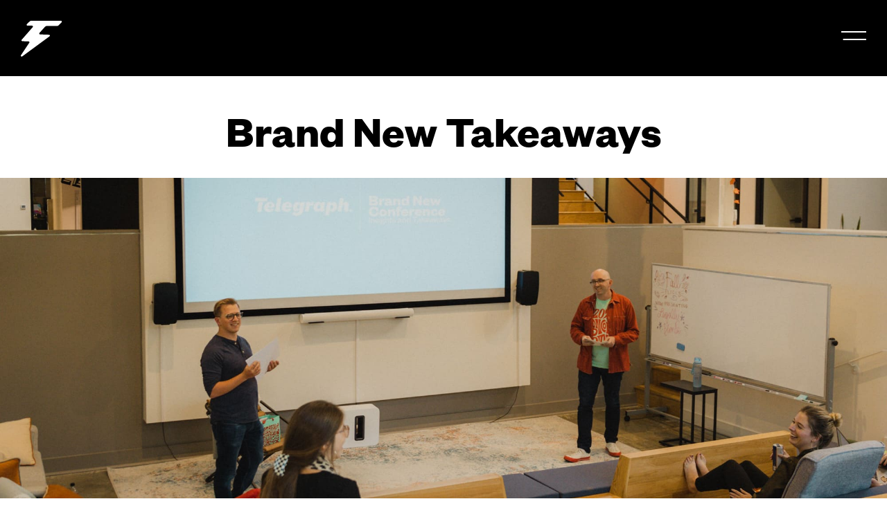

--- FILE ---
content_type: text/html; charset=UTF-8
request_url: https://telegraphcreative.com/blog/brand-new-takeaways/
body_size: 12680
content:
<!DOCTYPE html>
<html lang="en-US">
<head>
	<meta charset="UTF-8">
	<meta name="viewport" content="width=device-width, initial-scale=1">
	<link rel="profile" href="https://gmpg.org/xfn/11">
	<link rel="pingback" href="https://telegraphcreative.com/wp/xmlrpc.php">
	<meta name='robots' content='index, follow, max-image-preview:large, max-snippet:-1, max-video-preview:-1' />
	<style>img:is([sizes="auto" i], [sizes^="auto," i]) { contain-intrinsic-size: 3000px 1500px }</style>
	
	<!-- This site is optimized with the Yoast SEO plugin v26.4 - https://yoast.com/wordpress/plugins/seo/ -->
	<title>Brand New Takeaways &#8211; Telegraph Creative</title>
	<meta name="description" content="Discover branding takeaways from our recent projects. Learn about logo design, brand strategy, and more with our creative insights. Read more on our blog at Telegraph Creative." />
	<link rel="canonical" href="https://telegraphcreative.com/blog/brand-new-takeaways/" />
	<meta property="og:locale" content="en_US" />
	<meta property="og:type" content="article" />
	<meta property="og:title" content="Brand New Takeaways &#8211; Telegraph Creative" />
	<meta property="og:description" content="Discover branding takeaways from our recent projects. Learn about logo design, brand strategy, and more with our creative insights. Read more on our blog at Telegraph Creative." />
	<meta property="og:url" content="https://telegraphcreative.com/blog/brand-new-takeaways/" />
	<meta property="og:site_name" content="Telegraph Creative" />
	<meta property="article:publisher" content="https://www.facebook.com/TeleCreative" />
	<meta property="article:published_time" content="2022-11-01T19:47:13+00:00" />
	<meta property="article:modified_time" content="2022-11-01T19:48:32+00:00" />
	<meta property="og:image" content="https://media.telegraphcreative.com/app/uploads/2022/11/05182608/A73I4221.jpg" />
	<meta property="og:image:width" content="2000" />
	<meta property="og:image:height" content="833" />
	<meta property="og:image:type" content="image/jpeg" />
	<meta name="author" content="telegraph" />
	<meta name="twitter:card" content="summary_large_image" />
	<meta name="twitter:creator" content="@telegraph" />
	<meta name="twitter:site" content="@telecreative" />
	<meta name="twitter:label1" content="Written by" />
	<meta name="twitter:data1" content="telegraph" />
	<meta name="twitter:label2" content="Est. reading time" />
	<meta name="twitter:data2" content="5 minutes" />
	<script type="application/ld+json" class="yoast-schema-graph">{"@context":"https://schema.org","@graph":[{"@type":"Article","@id":"https://telegraphcreative.com/blog/brand-new-takeaways/#article","isPartOf":{"@id":"https://telegraphcreative.com/blog/brand-new-takeaways/"},"author":{"name":"telegraph","@id":"https://telegraphcreative.com/#/schema/person/086f74af7cf0558e5ee002b801047b51"},"headline":"Brand New Takeaways","datePublished":"2022-11-01T19:47:13+00:00","dateModified":"2022-11-01T19:48:32+00:00","mainEntityOfPage":{"@id":"https://telegraphcreative.com/blog/brand-new-takeaways/"},"wordCount":1069,"commentCount":0,"publisher":{"@id":"https://telegraphcreative.com/#organization"},"image":{"@id":"https://telegraphcreative.com/blog/brand-new-takeaways/#primaryimage"},"thumbnailUrl":"https://media.telegraphcreative.com/app/uploads/2022/11/27190534/A73I4221.jpg","inLanguage":"en-US","potentialAction":[{"@type":"CommentAction","name":"Comment","target":["https://telegraphcreative.com/blog/brand-new-takeaways/#respond"]}]},{"@type":"WebPage","@id":"https://telegraphcreative.com/blog/brand-new-takeaways/","url":"https://telegraphcreative.com/blog/brand-new-takeaways/","name":"Brand New Takeaways &#8211; Telegraph Creative","isPartOf":{"@id":"https://telegraphcreative.com/#website"},"primaryImageOfPage":{"@id":"https://telegraphcreative.com/blog/brand-new-takeaways/#primaryimage"},"image":{"@id":"https://telegraphcreative.com/blog/brand-new-takeaways/#primaryimage"},"thumbnailUrl":"https://media.telegraphcreative.com/app/uploads/2022/11/27190534/A73I4221.jpg","datePublished":"2022-11-01T19:47:13+00:00","dateModified":"2022-11-01T19:48:32+00:00","description":"Discover branding takeaways from our recent projects. Learn about logo design, brand strategy, and more with our creative insights. Read more on our blog at Telegraph Creative.","breadcrumb":{"@id":"https://telegraphcreative.com/blog/brand-new-takeaways/#breadcrumb"},"inLanguage":"en-US","potentialAction":[{"@type":"ReadAction","target":["https://telegraphcreative.com/blog/brand-new-takeaways/"]}]},{"@type":"ImageObject","inLanguage":"en-US","@id":"https://telegraphcreative.com/blog/brand-new-takeaways/#primaryimage","url":"https://media.telegraphcreative.com/app/uploads/2022/11/27190534/A73I4221.jpg","contentUrl":"https://media.telegraphcreative.com/app/uploads/2022/11/27190534/A73I4221.jpg","width":2000,"height":833},{"@type":"BreadcrumbList","@id":"https://telegraphcreative.com/blog/brand-new-takeaways/#breadcrumb","itemListElement":[{"@type":"ListItem","position":1,"name":"Home","item":"https://telegraphcreative.com/"},{"@type":"ListItem","position":2,"name":"Blog","item":"https://telegraphcreative.com/blog/"},{"@type":"ListItem","position":3,"name":"Brand New Takeaways"}]},{"@type":"WebSite","@id":"https://telegraphcreative.com/#website","url":"https://telegraphcreative.com/","name":"Telegraph Creative","description":"Do. Tel.","publisher":{"@id":"https://telegraphcreative.com/#organization"},"potentialAction":[{"@type":"SearchAction","target":{"@type":"EntryPoint","urlTemplate":"https://telegraphcreative.com/?s={search_term_string}"},"query-input":{"@type":"PropertyValueSpecification","valueRequired":true,"valueName":"search_term_string"}}],"inLanguage":"en-US"},{"@type":"Organization","@id":"https://telegraphcreative.com/#organization","name":"Telegraph Creative","url":"https://telegraphcreative.com/","logo":{"@type":"ImageObject","inLanguage":"en-US","@id":"https://telegraphcreative.com/#/schema/logo/image/","url":"https://res.cloudinary.com/media-library/images/f_auto,q_auto/v1612671717/telegraphcreative.com/tele-bolt-black/tele-bolt-black.png?_i=AA","contentUrl":"https://res.cloudinary.com/media-library/images/f_auto,q_auto/v1612671717/telegraphcreative.com/tele-bolt-black/tele-bolt-black.png?_i=AA","width":250,"height":224,"caption":"Telegraph Creative"},"image":{"@id":"https://telegraphcreative.com/#/schema/logo/image/"},"sameAs":["https://www.facebook.com/TeleCreative","https://x.com/telecreative","https://instagram.com/telegraphcreative","https://www.linkedin.com/company/telegraph-creative"]},{"@type":"Person","@id":"https://telegraphcreative.com/#/schema/person/086f74af7cf0558e5ee002b801047b51","name":"telegraph","image":{"@type":"ImageObject","inLanguage":"en-US","@id":"https://telegraphcreative.com/#/schema/person/image/","url":"https://secure.gravatar.com/avatar/f23691086939f8cc7dabd4afd04d69935ee5d00d7cc732a3c320bdc7991c853c?s=96&d=mm&r=g","contentUrl":"https://secure.gravatar.com/avatar/f23691086939f8cc7dabd4afd04d69935ee5d00d7cc732a3c320bdc7991c853c?s=96&d=mm&r=g","caption":"telegraph"},"sameAs":["https://x.com/telegraph"],"url":"https://telegraphcreative.com/blog/author/telegraph/"}]}</script>
	<!-- / Yoast SEO plugin. -->


<link rel='dns-prefetch' href='//cdnjs.cloudflare.com' />
<link rel='dns-prefetch' href='//www.google.com' />
<link rel="alternate" type="application/rss+xml" title="Telegraph Creative &raquo; Feed" href="https://telegraphcreative.com/feed/" />
<link rel="alternate" type="application/rss+xml" title="Telegraph Creative &raquo; Comments Feed" href="https://telegraphcreative.com/comments/feed/" />
<link rel="alternate" type="application/rss+xml" title="Telegraph Creative &raquo; Brand New Takeaways Comments Feed" href="https://telegraphcreative.com/blog/brand-new-takeaways/feed/" />
<style id='classic-theme-styles-inline-css' type='text/css'>
/*! This file is auto-generated */
.wp-block-button__link{color:#fff;background-color:#32373c;border-radius:9999px;box-shadow:none;text-decoration:none;padding:calc(.667em + 2px) calc(1.333em + 2px);font-size:1.125em}.wp-block-file__button{background:#32373c;color:#fff;text-decoration:none}
</style>
<style id='global-styles-inline-css' type='text/css'>
:root{--wp--preset--aspect-ratio--square: 1;--wp--preset--aspect-ratio--4-3: 4/3;--wp--preset--aspect-ratio--3-4: 3/4;--wp--preset--aspect-ratio--3-2: 3/2;--wp--preset--aspect-ratio--2-3: 2/3;--wp--preset--aspect-ratio--16-9: 16/9;--wp--preset--aspect-ratio--9-16: 9/16;--wp--preset--color--black: #000000;--wp--preset--color--cyan-bluish-gray: #abb8c3;--wp--preset--color--white: #ffffff;--wp--preset--color--pale-pink: #f78da7;--wp--preset--color--vivid-red: #cf2e2e;--wp--preset--color--luminous-vivid-orange: #ff6900;--wp--preset--color--luminous-vivid-amber: #fcb900;--wp--preset--color--light-green-cyan: #7bdcb5;--wp--preset--color--vivid-green-cyan: #00d084;--wp--preset--color--pale-cyan-blue: #8ed1fc;--wp--preset--color--vivid-cyan-blue: #0693e3;--wp--preset--color--vivid-purple: #9b51e0;--wp--preset--gradient--vivid-cyan-blue-to-vivid-purple: linear-gradient(135deg,rgba(6,147,227,1) 0%,rgb(155,81,224) 100%);--wp--preset--gradient--light-green-cyan-to-vivid-green-cyan: linear-gradient(135deg,rgb(122,220,180) 0%,rgb(0,208,130) 100%);--wp--preset--gradient--luminous-vivid-amber-to-luminous-vivid-orange: linear-gradient(135deg,rgba(252,185,0,1) 0%,rgba(255,105,0,1) 100%);--wp--preset--gradient--luminous-vivid-orange-to-vivid-red: linear-gradient(135deg,rgba(255,105,0,1) 0%,rgb(207,46,46) 100%);--wp--preset--gradient--very-light-gray-to-cyan-bluish-gray: linear-gradient(135deg,rgb(238,238,238) 0%,rgb(169,184,195) 100%);--wp--preset--gradient--cool-to-warm-spectrum: linear-gradient(135deg,rgb(74,234,220) 0%,rgb(151,120,209) 20%,rgb(207,42,186) 40%,rgb(238,44,130) 60%,rgb(251,105,98) 80%,rgb(254,248,76) 100%);--wp--preset--gradient--blush-light-purple: linear-gradient(135deg,rgb(255,206,236) 0%,rgb(152,150,240) 100%);--wp--preset--gradient--blush-bordeaux: linear-gradient(135deg,rgb(254,205,165) 0%,rgb(254,45,45) 50%,rgb(107,0,62) 100%);--wp--preset--gradient--luminous-dusk: linear-gradient(135deg,rgb(255,203,112) 0%,rgb(199,81,192) 50%,rgb(65,88,208) 100%);--wp--preset--gradient--pale-ocean: linear-gradient(135deg,rgb(255,245,203) 0%,rgb(182,227,212) 50%,rgb(51,167,181) 100%);--wp--preset--gradient--electric-grass: linear-gradient(135deg,rgb(202,248,128) 0%,rgb(113,206,126) 100%);--wp--preset--gradient--midnight: linear-gradient(135deg,rgb(2,3,129) 0%,rgb(40,116,252) 100%);--wp--preset--font-size--small: 13px;--wp--preset--font-size--medium: 20px;--wp--preset--font-size--large: 36px;--wp--preset--font-size--x-large: 42px;--wp--preset--spacing--20: 0.44rem;--wp--preset--spacing--30: 0.67rem;--wp--preset--spacing--40: 1rem;--wp--preset--spacing--50: 1.5rem;--wp--preset--spacing--60: 2.25rem;--wp--preset--spacing--70: 3.38rem;--wp--preset--spacing--80: 5.06rem;--wp--preset--shadow--natural: 6px 6px 9px rgba(0, 0, 0, 0.2);--wp--preset--shadow--deep: 12px 12px 50px rgba(0, 0, 0, 0.4);--wp--preset--shadow--sharp: 6px 6px 0px rgba(0, 0, 0, 0.2);--wp--preset--shadow--outlined: 6px 6px 0px -3px rgba(255, 255, 255, 1), 6px 6px rgba(0, 0, 0, 1);--wp--preset--shadow--crisp: 6px 6px 0px rgba(0, 0, 0, 1);}:where(.is-layout-flex){gap: 0.5em;}:where(.is-layout-grid){gap: 0.5em;}body .is-layout-flex{display: flex;}.is-layout-flex{flex-wrap: wrap;align-items: center;}.is-layout-flex > :is(*, div){margin: 0;}body .is-layout-grid{display: grid;}.is-layout-grid > :is(*, div){margin: 0;}:where(.wp-block-columns.is-layout-flex){gap: 2em;}:where(.wp-block-columns.is-layout-grid){gap: 2em;}:where(.wp-block-post-template.is-layout-flex){gap: 1.25em;}:where(.wp-block-post-template.is-layout-grid){gap: 1.25em;}.has-black-color{color: var(--wp--preset--color--black) !important;}.has-cyan-bluish-gray-color{color: var(--wp--preset--color--cyan-bluish-gray) !important;}.has-white-color{color: var(--wp--preset--color--white) !important;}.has-pale-pink-color{color: var(--wp--preset--color--pale-pink) !important;}.has-vivid-red-color{color: var(--wp--preset--color--vivid-red) !important;}.has-luminous-vivid-orange-color{color: var(--wp--preset--color--luminous-vivid-orange) !important;}.has-luminous-vivid-amber-color{color: var(--wp--preset--color--luminous-vivid-amber) !important;}.has-light-green-cyan-color{color: var(--wp--preset--color--light-green-cyan) !important;}.has-vivid-green-cyan-color{color: var(--wp--preset--color--vivid-green-cyan) !important;}.has-pale-cyan-blue-color{color: var(--wp--preset--color--pale-cyan-blue) !important;}.has-vivid-cyan-blue-color{color: var(--wp--preset--color--vivid-cyan-blue) !important;}.has-vivid-purple-color{color: var(--wp--preset--color--vivid-purple) !important;}.has-black-background-color{background-color: var(--wp--preset--color--black) !important;}.has-cyan-bluish-gray-background-color{background-color: var(--wp--preset--color--cyan-bluish-gray) !important;}.has-white-background-color{background-color: var(--wp--preset--color--white) !important;}.has-pale-pink-background-color{background-color: var(--wp--preset--color--pale-pink) !important;}.has-vivid-red-background-color{background-color: var(--wp--preset--color--vivid-red) !important;}.has-luminous-vivid-orange-background-color{background-color: var(--wp--preset--color--luminous-vivid-orange) !important;}.has-luminous-vivid-amber-background-color{background-color: var(--wp--preset--color--luminous-vivid-amber) !important;}.has-light-green-cyan-background-color{background-color: var(--wp--preset--color--light-green-cyan) !important;}.has-vivid-green-cyan-background-color{background-color: var(--wp--preset--color--vivid-green-cyan) !important;}.has-pale-cyan-blue-background-color{background-color: var(--wp--preset--color--pale-cyan-blue) !important;}.has-vivid-cyan-blue-background-color{background-color: var(--wp--preset--color--vivid-cyan-blue) !important;}.has-vivid-purple-background-color{background-color: var(--wp--preset--color--vivid-purple) !important;}.has-black-border-color{border-color: var(--wp--preset--color--black) !important;}.has-cyan-bluish-gray-border-color{border-color: var(--wp--preset--color--cyan-bluish-gray) !important;}.has-white-border-color{border-color: var(--wp--preset--color--white) !important;}.has-pale-pink-border-color{border-color: var(--wp--preset--color--pale-pink) !important;}.has-vivid-red-border-color{border-color: var(--wp--preset--color--vivid-red) !important;}.has-luminous-vivid-orange-border-color{border-color: var(--wp--preset--color--luminous-vivid-orange) !important;}.has-luminous-vivid-amber-border-color{border-color: var(--wp--preset--color--luminous-vivid-amber) !important;}.has-light-green-cyan-border-color{border-color: var(--wp--preset--color--light-green-cyan) !important;}.has-vivid-green-cyan-border-color{border-color: var(--wp--preset--color--vivid-green-cyan) !important;}.has-pale-cyan-blue-border-color{border-color: var(--wp--preset--color--pale-cyan-blue) !important;}.has-vivid-cyan-blue-border-color{border-color: var(--wp--preset--color--vivid-cyan-blue) !important;}.has-vivid-purple-border-color{border-color: var(--wp--preset--color--vivid-purple) !important;}.has-vivid-cyan-blue-to-vivid-purple-gradient-background{background: var(--wp--preset--gradient--vivid-cyan-blue-to-vivid-purple) !important;}.has-light-green-cyan-to-vivid-green-cyan-gradient-background{background: var(--wp--preset--gradient--light-green-cyan-to-vivid-green-cyan) !important;}.has-luminous-vivid-amber-to-luminous-vivid-orange-gradient-background{background: var(--wp--preset--gradient--luminous-vivid-amber-to-luminous-vivid-orange) !important;}.has-luminous-vivid-orange-to-vivid-red-gradient-background{background: var(--wp--preset--gradient--luminous-vivid-orange-to-vivid-red) !important;}.has-very-light-gray-to-cyan-bluish-gray-gradient-background{background: var(--wp--preset--gradient--very-light-gray-to-cyan-bluish-gray) !important;}.has-cool-to-warm-spectrum-gradient-background{background: var(--wp--preset--gradient--cool-to-warm-spectrum) !important;}.has-blush-light-purple-gradient-background{background: var(--wp--preset--gradient--blush-light-purple) !important;}.has-blush-bordeaux-gradient-background{background: var(--wp--preset--gradient--blush-bordeaux) !important;}.has-luminous-dusk-gradient-background{background: var(--wp--preset--gradient--luminous-dusk) !important;}.has-pale-ocean-gradient-background{background: var(--wp--preset--gradient--pale-ocean) !important;}.has-electric-grass-gradient-background{background: var(--wp--preset--gradient--electric-grass) !important;}.has-midnight-gradient-background{background: var(--wp--preset--gradient--midnight) !important;}.has-small-font-size{font-size: var(--wp--preset--font-size--small) !important;}.has-medium-font-size{font-size: var(--wp--preset--font-size--medium) !important;}.has-large-font-size{font-size: var(--wp--preset--font-size--large) !important;}.has-x-large-font-size{font-size: var(--wp--preset--font-size--x-large) !important;}
:where(.wp-block-post-template.is-layout-flex){gap: 1.25em;}:where(.wp-block-post-template.is-layout-grid){gap: 1.25em;}
:where(.wp-block-columns.is-layout-flex){gap: 2em;}:where(.wp-block-columns.is-layout-grid){gap: 2em;}
:root :where(.wp-block-pullquote){font-size: 1.5em;line-height: 1.6;}
</style>
<link rel='stylesheet' id='wpa-css-css' href='https://telegraphcreative.com/app/plugins/honeypot/includes/css/wpa.css?ver=2.3.04' type='text/css' media='all' />
<link rel='stylesheet' id='app-css' href='https://telegraphcreative.com/app/themes/telegraph/assets/css/app.css?ver=1763483068' type='text/css' media='all' />
<link rel='stylesheet' id='fontawesome-css' href='https://telegraphcreative.com/app/themes/telegraph/assets/css/fontawesome-all.min.css?ver=1763483068' type='text/css' media='all' />
<script type="text/javascript" src="https://telegraphcreative.com/wp/wp-includes/js/jquery/jquery.min.js?ver=3.7.1" id="jquery-core-js"></script>
<script type="text/javascript" src="https://telegraphcreative.com/wp/wp-includes/js/jquery/jquery-migrate.min.js?ver=3.4.1" id="jquery-migrate-js"></script>
<link rel="https://api.w.org/" href="https://telegraphcreative.com/wp-json/" /><link rel="alternate" title="JSON" type="application/json" href="https://telegraphcreative.com/wp-json/wp/v2/posts/2627" /><link rel="EditURI" type="application/rsd+xml" title="RSD" href="https://telegraphcreative.com/wp/xmlrpc.php?rsd" />
<meta name="generator" content="WordPress 6.8.3" />
<link rel='shortlink' href='https://telegraphcreative.com/?p=2627' />
<link rel="alternate" title="oEmbed (JSON)" type="application/json+oembed" href="https://telegraphcreative.com/wp-json/oembed/1.0/embed?url=https%3A%2F%2Ftelegraphcreative.com%2Fblog%2Fbrand-new-takeaways%2F" />
<link rel="alternate" title="oEmbed (XML)" type="text/xml+oembed" href="https://telegraphcreative.com/wp-json/oembed/1.0/embed?url=https%3A%2F%2Ftelegraphcreative.com%2Fblog%2Fbrand-new-takeaways%2F&#038;format=xml" />
<!-- Google Tag Manager -->
<script>(function(w,d,s,l,i){w[l]=w[l]||[];w[l].push({'gtm.start':
new Date().getTime(),event:'gtm.js'});var f=d.getElementsByTagName(s)[0],
j=d.createElement(s),dl=l!='dataLayer'?'&l='+l:'';j.async=true;j.src=
'https://www.googletagmanager.com/gtm.js?id='+i+dl;f.parentNode.insertBefore(j,f);
})(window,document,'script','dataLayer','GTM-K93LG3K');</script>
<!-- End Google Tag Manager -->

<!-- Global site tag (gtag.js) - Google Analytics -->
<script async src="https://www.googletagmanager.com/gtag/js?id=UA-29877217-1"></script>
<script>
  window.dataLayer = window.dataLayer || [];
  function gtag(){dataLayer.push(arguments);}
  gtag('js', new Date());

  gtag('config', 'UA-29877217-1');
</script>
<style type="text/css">.recentcomments a{display:inline !important;padding:0 !important;margin:0 !important;}</style><link rel="icon" href="https://media.telegraphcreative.com/app/uploads/2021/01/27190756/cropped-1578504963339-32x32.jpeg" sizes="32x32" />
<link rel="icon" href="https://media.telegraphcreative.com/app/uploads/2021/01/27190756/cropped-1578504963339-192x192.jpeg" sizes="192x192" />
<link rel="apple-touch-icon" href="https://media.telegraphcreative.com/app/uploads/2021/01/27190756/cropped-1578504963339-180x180.jpeg" />
<meta name="msapplication-TileImage" content="https://media.telegraphcreative.com/app/uploads/2021/01/27190756/cropped-1578504963339-270x270.jpeg" />
</head>

<body class="wp-singular post-template-default single single-post postid-2627 single-format-standard wp-theme-telegraph post-brand-new-takeaways">

    <div class="navbar-menu-full">
        <ul>
            <li><a href="/work">Work.</a></li>
            <li><a href="/about">About.</a></li>
            <li><a href="/team">Team.</a></li>
            <li><a href="/careers">Careers.</a></li>
            <li><a href="/blog">Blog.</a></li>
            <li><a href="/magic">Magic.</a></li>
            <li><a href="/contact">Contact.</a></li>
        </ul>
    </div>
	<div id="header">
        <div class="container">
            <div class="logo">
                <a href="https://telegraphcreative.com">
                    <svg width="69px" height="60px" viewBox="0 0 69 60" version="1.1" xmlns="http://www.w3.org/2000/svg" xmlns:xlink="http://www.w3.org/1999/xlink">
                        <title>tele-bolt</title>
                        <g id="Page-1" stroke="none" stroke-width="1" fill="none" fill-rule="evenodd">
                            <path class="bolt" d="M12.8564,34.437 L2.6184,34.075 C1.3804,34.031 0.7304,32.586 1.5194,31.631 L19.8374,10.64 C20.6424,9.666 19.9494,8.195 18.6854,8.195 L11.1484,8.195 C9.8404,8.195 9.1634,6.631 10.0604,5.678 C11.6154,4.027 13.8174,1.98 15.0574,0.849 C15.6584,0.3 16.4434,-0.002 17.2574,-9.87045087e-06 C24.1304,0.019 57.1964,0.106 66.5594,0.019 C67.8974,0.007 68.5754,1.75 67.6284,2.696 L62.3774,7.937 C61.9204,8.394 61.3004,8.651 60.6544,8.651 L43.3264,8.651 C42.1294,8.651 40.9874,9.158 40.1854,10.048 L30.9884,20.243 C30.1234,21.181 30.7564,22.701 32.0314,22.748 L46.8444,23.291 C48.2554,23.343 48.8134,25.143 47.6794,25.984 L2.3954,59.413 C1.0684,60.397 -0.6376,58.818 0.2414,57.419 L14.0684,36.724 C14.6804,35.749 14.0064,34.478 12.8564,34.437" id="tele-bolt" fill="#FFFFFF"></path>
                        </g>
                    </svg>
                </a>
            </div>
            <a id="toggle" class="main_menu navbar-toggler" href="#">
                <svg x="0px" y="0px" width="36px" height="36px" viewBox="0 0 36 36" xml:space="preserve" preserveAspectRatio="xMidYMid meet">
                    <g>
                    <line class="st0" x1="0" y1="1" x2="36" y2="1"></line>
                    <line class="st0" x1="0" y1="10" x2="36" y2="10"></line>
                    </g>
                </svg>
            </a>
        	        </div>
            </div>
<div class="headerspace"></div>


    <div class="max-w-screen-xl mx-auto mb-6" id="post-2627">
        <h1 class="font-bold text-center leading-none text-black text-3xl md:text-4xl lg:text-6xl max-w-screen-lg mx-auto mb-10 px-8">Brand New Takeaways</h1>
        <img class="block min-w-full h-auto" src="https://media.telegraphcreative.com/app/uploads/2022/11/27190534/A73I4221.jpg" alt="Brand New Takeaways">    </div>

    <div class="max-w-5xl mx-auto mb-10 px-10">
        <div class="prose max-w-none">
            <p><b>2022 Brand New Conference in Austin by the Numbers:</b><span style="font-weight: 400;"> </span></p>
<p><b>2 </b><span style="font-weight: 400;">days</span></p>
<p><b>1 </b><span style="font-weight: 400;">stage</span></p>
<p><b>20+</b><span style="font-weight: 400;"> speakers from across the spectrum of the branding world (including 1 entrepreneur)</span></p>
<p><b>14+</b><span style="font-weight: 400;"> hours of presentations and conversations </span></p>
<p><b>2</b><span style="font-weight: 400;"> Telegraph ACDs (Kyle DeMarco and Nolen Strals) in the audience</span></p>
<p><b>Countless</b><span style="font-weight: 400;"> insights and inspiring moments </span></p>
<p><b>2</b><span style="font-weight: 400;"> trips to Ramen Tatsu-Ya (with 3 orders of Karaage)</span></p>
<p><b>3 </b><span style="font-weight: 400;">Top Takeaways from Kyle &amp; Nolen (below)</span></p>
<p>&nbsp;</p>
<p><span style="font-weight: 400;">Since 2006, </span><a href="https://www.underconsideration.com/brandnew/"><span style="font-weight: 400;">Brand New</span></a><span style="font-weight: 400;"> has been the source for news and insightful reviews of the latest and greatest in branding. They highlight tiny studios and globe-spanning agencies doing work for clients whose audiences number from a few hundred to a few billion. The Brand New Conference began a few years later, gathering the people whose work they spotlight into one room as both presenters and audience. </span></p>
<p><span style="font-weight: 400;">We were thrilled to attend this year’s conference to hear industry stars and up-and-comers speak not only about their work, but also about the foundational ideas that drive them, their visions of the future, and their ideas about how the industry is and needs to be evolving.</span></p>
<p><span style="font-weight: 400;">From the jump, Alex Center charged the air with a special energy as he shared his eponymous studio’s quietly-iconic work and heavily-photographed manifesto. We each filled large chunks of our sketchbooks, jotting down some of our favorite ideas from Center and all others who presented at the conference. We distilled our notes here to share each of our top three takeaways.</span></p>
<p>&nbsp;</p>
<p><b>Kyle</b></p>
<ol>
<li style="font-weight: 400;" aria-level="1"><b>People First. People Second. Work Third.</b><span style="font-weight: 400;">This idea was a common note several speakers hit during their presentations. It’s the people we work with both inside and outside of the office that have a profound impact on our work and are often more important than our work itself and how we make money. The first speaker of the conference, Alex Center of CENTER in Brooklyn, New York, stressed this idea throughout his presentation as he talked about who he worked with during each of the projects, the client relationships that formed out of them, and how they contributed to the success of the project. Today, it’s not about being the best, working the hardest, or getting to be a part of the most exciting projects.  It’s about finding the right people to work with, grow with, and learn from. The best talent puts other people first, doesn’t compare themselves to others, and knows branding is a team sport. </span><i><span style="font-weight: 400;">Because brands live in people, not guidelines.</span></i></li>
<li style="font-weight: 400;" aria-level="1"><b>Starting at the End</b><span style="font-weight: 400;">What if brands had a life? If a brand had a life, would it matter? What would it leave behind? These are questions asked by Nermin Moufti of Field of Practice. Moufti took time during her presentation to show how a series of life-changing events helped her move forward, work with grief, and examine the design process. Moufti embraced the idea of knowing all things must come to an end and created what she referred to as “Design Obituaries.” These “obituaries” served as a creative brief for her projects so that everything creative ladders up to that idea. By starting at the end and thinking about the legacy we want brands to leave behind, designers are able to be more thoughtful about the life they bring to the brand and cultivate the impact they have on the world. </span><b></b></li>
<li aria-level="1"><b>Don’t Just “Be Yourself”</b><span style="font-weight: 400;">In an agency setting, it’s no secret that designers wear many hats. We are designers, strategists, coders, etc. But more than that, we are hairdressers, questionable friends, and TV show hosts, to name a few. This is an idea that Flora Chan of RedScout explored during her presentation. In order to really understand and build trust with a client, there is an element of roleplaying to design. There are times when you have to be a hairdresser and sit down with a client, get intimate, have tough conversations, and learn what truly moves them. Other times, you have to be a TV show host to get people outside of the field of design to be excited about design. And then, there are times when you have to be a janitor and clean up a mess. Whatever role we find ourselves playing, we must be prepared to fully embrace and adapt to it to be successful for ourselves and our clients.</span></li>
</ol>
<p>&nbsp;</p>
<p><b>Nolen</b><b></b></p>
<ol>
<li aria-level="1"><b>Design for the audience, not for the client. </b><span style="font-weight: 400;">This one seems obvious, but designing for a client’s </span><i><span style="font-weight: 400;">tastes</span></i><span style="font-weight: 400;"> rather than their audience’s </span><i><span style="font-weight: 400;">needs</span></i><span style="font-weight: 400;"> is an all-too-common pitfall in branding. Both emerging and well-established speakers spoke to their own strategies for how to avoid falling into this trap. The success of their audience-centered efforts shone in projects from global food giants to regional advocacy publications. The rightness of this approach was also clear because, well, the people designing this way were the ones invited to speak to over 1,000 of their industry peers.</span></li>
<li style="font-weight: 400;" aria-level="1"><b>Tear down the silos!</b><b><br />
</b><span style="font-weight: 400;">No one </span><i><span style="font-weight: 400;">said </span></i><span style="font-weight: 400;">that exactly. But the work they showed </span><i><span style="font-weight: 400;">revealed</span></i><span style="font-weight: 400;"> that the teams responsible are constantly blurring the lines between their internal departments and even in their relationships with vendors. FӦDA’s Shruthi Manjula Balakrishna described talking on site with the general contractor of a restaurant project. Rather than saying, “We want to do this here,” her team asked, “What is plausible here?” This type of thoughtful, realigned approach led to a James Beard Award as one of the three </span><i><span style="font-weight: 400;">best designed</span></i><span style="font-weight: 400;"> restaurants in the country</span><span style="font-weight: 400;"><br />
</span></li>
<li aria-level="1"><b>How you run your company shows up in the work.</b><span style="font-weight: 400;">In-House International spoke about how every small decision they make impacts their client’s experience of working with them. Jesse Reed showed us how Order’s values became their work process. Abdul Wahid Ovaice and Erwin Hines spoke to the necessity of opening doors to and truly supporting and valuing employees who don’t fit the expected mold. And Paul Worthington reminded us that to get clients to do something brave they first have to trust us—which dovetailed nicely with Alex Center saying that the best work results from a feeling of partnership from inside and outside the agency.</span></li>
</ol>
<p>&nbsp;</p>
<p><span style="font-weight: 400;">This is just the tip of the iceberg of ideas that we carried with us from Austin back home to Birmingham. Big ideas and in-depth work were the rule of the day, and we look forward to bringing the energy and inspiration from the conference into Telegraph’s work and relationships with our team and our clients.</span></p>
        </div>
            </div>


	<div id="footer">
        <div class="container equalize">

            <div class="col text-center leading-none order-third">
                <a href="/contact"><strong>BHM<br>X<br>ALA</strong></a>
            </div>

                            <div class="col text-center order-fourth">
                    <ul class="social">
                                            <li><a href="https://instagram.com/telegraphcreative" target="_blank"><i class="fab fa-instagram"></i></a></li>
                                            <li><a href="https://twitter.com/telecreative" target="_blank"><i class="fab fa-twitter"></i></a></li>
                                            <li><a href="https://www.facebook.com/TeleCreative" target="_blank"><i class="fab fa-facebook-f"></i></a></li>
                                            <li><a href="https://vimeo.com/telegraphcreative" target="_blank"><i class="fab fa-vimeo-v"></i></a></li>
                                            <li><a href="https://www.linkedin.com/company/telegraph-creative" target="_blank"><i class="fab fa-linkedin-in"></i></a></li>
                                        </ul>
                </div>
            
            <div class="col uppercase leading-5 order-fifth">
                Copyright 2026<br>
                Telegraph Creative
            </div>

                                                                <div class="col order-first">
                        <h5 class="leading-none">General Inquiries</h5>
                                                    <a href="/cdn-cgi/l/email-protection#37435e59567743525b52504556475f54455256435e41521954585a"><span class="text-sm uppercase">Tina Vermillion</span></a><br>
                                                                    </div>
                                    <div class="col order-second">
                        <h5 class="leading-none">New Business</h5>
                                                    <a href="/cdn-cgi/l/email-protection#3a58507a4e5f565f5d485b4a5259485f5b4e534c5f14595557"><span class="text-sm uppercase">B.J. Ellis</span></a><br>
                                                                    </div>
                                    </div>
	</div>

<script data-cfasync="false" src="/cdn-cgi/scripts/5c5dd728/cloudflare-static/email-decode.min.js"></script><script type="speculationrules">
{"prefetch":[{"source":"document","where":{"and":[{"href_matches":"\/*"},{"not":{"href_matches":["\/wp\/wp-*.php","\/wp\/wp-admin\/*","\/app\/uploads\/*","\/app\/*","\/app\/plugins\/*","\/app\/themes\/telegraph\/*","\/*\\?(.+)"]}},{"not":{"selector_matches":"a[rel~=\"nofollow\"]"}},{"not":{"selector_matches":".no-prefetch, .no-prefetch a"}}]},"eagerness":"conservative"}]}
</script>
<!-- Google Tag Manager (noscript) -->
<noscript><iframe src="https://www.googletagmanager.com/ns.html?id=GTM-K93LG3K"
height="0" width="0" style="display:none;visibility:hidden"></iframe></noscript>
<!-- End Google Tag Manager (noscript) --><script type="text/javascript" src="https://telegraphcreative.com/app/plugins/honeypot/includes/js/wpa.js?ver=2.3.04" id="wpascript-js"></script>
<script type="text/javascript" id="wpascript-js-after">
/* <![CDATA[ */
wpa_field_info = {"wpa_field_name":"qvetlo4411","wpa_field_value":528310,"wpa_add_test":"no"}
/* ]]> */
</script>
<script type="text/javascript" id="rocket-browser-checker-js-after">
/* <![CDATA[ */
"use strict";var _createClass=function(){function defineProperties(target,props){for(var i=0;i<props.length;i++){var descriptor=props[i];descriptor.enumerable=descriptor.enumerable||!1,descriptor.configurable=!0,"value"in descriptor&&(descriptor.writable=!0),Object.defineProperty(target,descriptor.key,descriptor)}}return function(Constructor,protoProps,staticProps){return protoProps&&defineProperties(Constructor.prototype,protoProps),staticProps&&defineProperties(Constructor,staticProps),Constructor}}();function _classCallCheck(instance,Constructor){if(!(instance instanceof Constructor))throw new TypeError("Cannot call a class as a function")}var RocketBrowserCompatibilityChecker=function(){function RocketBrowserCompatibilityChecker(options){_classCallCheck(this,RocketBrowserCompatibilityChecker),this.passiveSupported=!1,this._checkPassiveOption(this),this.options=!!this.passiveSupported&&options}return _createClass(RocketBrowserCompatibilityChecker,[{key:"_checkPassiveOption",value:function(self){try{var options={get passive(){return!(self.passiveSupported=!0)}};window.addEventListener("test",null,options),window.removeEventListener("test",null,options)}catch(err){self.passiveSupported=!1}}},{key:"initRequestIdleCallback",value:function(){!1 in window&&(window.requestIdleCallback=function(cb){var start=Date.now();return setTimeout(function(){cb({didTimeout:!1,timeRemaining:function(){return Math.max(0,50-(Date.now()-start))}})},1)}),!1 in window&&(window.cancelIdleCallback=function(id){return clearTimeout(id)})}},{key:"isDataSaverModeOn",value:function(){return"connection"in navigator&&!0===navigator.connection.saveData}},{key:"supportsLinkPrefetch",value:function(){var elem=document.createElement("link");return elem.relList&&elem.relList.supports&&elem.relList.supports("prefetch")&&window.IntersectionObserver&&"isIntersecting"in IntersectionObserverEntry.prototype}},{key:"isSlowConnection",value:function(){return"connection"in navigator&&"effectiveType"in navigator.connection&&("2g"===navigator.connection.effectiveType||"slow-2g"===navigator.connection.effectiveType)}}]),RocketBrowserCompatibilityChecker}();
/* ]]> */
</script>
<script type="text/javascript" id="rocket-preload-links-js-extra">
/* <![CDATA[ */
var RocketPreloadLinksConfig = {"excludeUris":"\/(?:.+\/)?feed(?:\/(?:.+\/?)?)?$|\/(?:.+\/)?embed\/|\/(index.php\/)?(.*)wp-json(\/.*|$)|\/refer\/|\/go\/|\/recommend\/|\/recommends\/","usesTrailingSlash":"1","imageExt":"jpg|jpeg|gif|png|tiff|bmp|webp|avif|pdf|doc|docx|xls|xlsx|php","fileExt":"jpg|jpeg|gif|png|tiff|bmp|webp|avif|pdf|doc|docx|xls|xlsx|php|html|htm","siteUrl":"https:\/\/telegraphcreative.com","onHoverDelay":"100","rateThrottle":"3"};
/* ]]> */
</script>
<script type="text/javascript" id="rocket-preload-links-js-after">
/* <![CDATA[ */
(function() {
"use strict";var r="function"==typeof Symbol&&"symbol"==typeof Symbol.iterator?function(e){return typeof e}:function(e){return e&&"function"==typeof Symbol&&e.constructor===Symbol&&e!==Symbol.prototype?"symbol":typeof e},e=function(){function i(e,t){for(var n=0;n<t.length;n++){var i=t[n];i.enumerable=i.enumerable||!1,i.configurable=!0,"value"in i&&(i.writable=!0),Object.defineProperty(e,i.key,i)}}return function(e,t,n){return t&&i(e.prototype,t),n&&i(e,n),e}}();function i(e,t){if(!(e instanceof t))throw new TypeError("Cannot call a class as a function")}var t=function(){function n(e,t){i(this,n),this.browser=e,this.config=t,this.options=this.browser.options,this.prefetched=new Set,this.eventTime=null,this.threshold=1111,this.numOnHover=0}return e(n,[{key:"init",value:function(){!this.browser.supportsLinkPrefetch()||this.browser.isDataSaverModeOn()||this.browser.isSlowConnection()||(this.regex={excludeUris:RegExp(this.config.excludeUris,"i"),images:RegExp(".("+this.config.imageExt+")$","i"),fileExt:RegExp(".("+this.config.fileExt+")$","i")},this._initListeners(this))}},{key:"_initListeners",value:function(e){-1<this.config.onHoverDelay&&document.addEventListener("mouseover",e.listener.bind(e),e.listenerOptions),document.addEventListener("mousedown",e.listener.bind(e),e.listenerOptions),document.addEventListener("touchstart",e.listener.bind(e),e.listenerOptions)}},{key:"listener",value:function(e){var t=e.target.closest("a"),n=this._prepareUrl(t);if(null!==n)switch(e.type){case"mousedown":case"touchstart":this._addPrefetchLink(n);break;case"mouseover":this._earlyPrefetch(t,n,"mouseout")}}},{key:"_earlyPrefetch",value:function(t,e,n){var i=this,r=setTimeout(function(){if(r=null,0===i.numOnHover)setTimeout(function(){return i.numOnHover=0},1e3);else if(i.numOnHover>i.config.rateThrottle)return;i.numOnHover++,i._addPrefetchLink(e)},this.config.onHoverDelay);t.addEventListener(n,function e(){t.removeEventListener(n,e,{passive:!0}),null!==r&&(clearTimeout(r),r=null)},{passive:!0})}},{key:"_addPrefetchLink",value:function(i){return this.prefetched.add(i.href),new Promise(function(e,t){var n=document.createElement("link");n.rel="prefetch",n.href=i.href,n.onload=e,n.onerror=t,document.head.appendChild(n)}).catch(function(){})}},{key:"_prepareUrl",value:function(e){if(null===e||"object"!==(void 0===e?"undefined":r(e))||!1 in e||-1===["http:","https:"].indexOf(e.protocol))return null;var t=e.href.substring(0,this.config.siteUrl.length),n=this._getPathname(e.href,t),i={original:e.href,protocol:e.protocol,origin:t,pathname:n,href:t+n};return this._isLinkOk(i)?i:null}},{key:"_getPathname",value:function(e,t){var n=t?e.substring(this.config.siteUrl.length):e;return n.startsWith("/")||(n="/"+n),this._shouldAddTrailingSlash(n)?n+"/":n}},{key:"_shouldAddTrailingSlash",value:function(e){return this.config.usesTrailingSlash&&!e.endsWith("/")&&!this.regex.fileExt.test(e)}},{key:"_isLinkOk",value:function(e){return null!==e&&"object"===(void 0===e?"undefined":r(e))&&(!this.prefetched.has(e.href)&&e.origin===this.config.siteUrl&&-1===e.href.indexOf("?")&&-1===e.href.indexOf("#")&&!this.regex.excludeUris.test(e.href)&&!this.regex.images.test(e.href))}}],[{key:"run",value:function(){"undefined"!=typeof RocketPreloadLinksConfig&&new n(new RocketBrowserCompatibilityChecker({capture:!0,passive:!0}),RocketPreloadLinksConfig).init()}}]),n}();t.run();
}());
/* ]]> */
</script>
<script type="text/javascript" src="https://cdnjs.cloudflare.com/ajax/libs/gsap/3.5.1/gsap.min.js?ver=3.5.1" id="gsock-js"></script>
<script type="text/javascript" src="https://cdnjs.cloudflare.com/ajax/libs/gsap/3.5.1/ScrollTrigger.min.js?ver=3.5.1" id="gsock-scrolltrigger-js"></script>
<script type="text/javascript" src="https://telegraphcreative.com/app/themes/telegraph/assets/js/DrawSVGPlugin-3.0.2.min.js?ver=3.5.1" id="gsock-drawsvg-js"></script>
<script type="text/javascript" src="https://telegraphcreative.com/app/themes/telegraph/assets/js/app.js?ver=1763483068" id="dash-js-js"></script>
<script type="text/javascript" id="gforms_recaptcha_recaptcha-js-extra">
/* <![CDATA[ */
var gforms_recaptcha_recaptcha_strings = {"nonce":"b217439857","disconnect":"Disconnecting","change_connection_type":"Resetting","spinner":"https:\/\/telegraphcreative.com\/app\/plugins\/gravityforms\/images\/spinner.svg","connection_type":"classic","disable_badge":"1","change_connection_type_title":"Change Connection Type","change_connection_type_message":"Changing the connection type will delete your current settings.  Do you want to proceed?","disconnect_title":"Disconnect","disconnect_message":"Disconnecting from reCAPTCHA will delete your current settings.  Do you want to proceed?","site_key":"6LcqPuAbAAAAAEYdDjSj-pzFFX6IRmmFqCuToG5v"};
/* ]]> */
</script>
<script type="text/javascript" src="https://www.google.com/recaptcha/api.js?render=6LcqPuAbAAAAAEYdDjSj-pzFFX6IRmmFqCuToG5v&amp;ver=2.1.0" id="gforms_recaptcha_recaptcha-js" defer="defer" data-wp-strategy="defer"></script>
<script type="text/javascript" src="https://telegraphcreative.com/app/plugins/gravityformsrecaptcha/js/frontend.min.js?ver=2.1.0" id="gforms_recaptcha_frontend-js" defer="defer" data-wp-strategy="defer"></script>

<script defer src="https://static.cloudflareinsights.com/beacon.min.js/vcd15cbe7772f49c399c6a5babf22c1241717689176015" integrity="sha512-ZpsOmlRQV6y907TI0dKBHq9Md29nnaEIPlkf84rnaERnq6zvWvPUqr2ft8M1aS28oN72PdrCzSjY4U6VaAw1EQ==" data-cf-beacon='{"version":"2024.11.0","token":"12990bd88a7d438a8a291a50c55b4a1d","r":1,"server_timing":{"name":{"cfCacheStatus":true,"cfEdge":true,"cfExtPri":true,"cfL4":true,"cfOrigin":true,"cfSpeedBrain":true},"location_startswith":null}}' crossorigin="anonymous"></script>
</body>
</html>

<!-- This website is like a Rocket, isn't it? Performance optimized by WP Rocket. Learn more: https://wp-rocket.me - Debug: cached@1768619939 -->

--- FILE ---
content_type: text/html; charset=utf-8
request_url: https://www.google.com/recaptcha/api2/anchor?ar=1&k=6LcqPuAbAAAAAEYdDjSj-pzFFX6IRmmFqCuToG5v&co=aHR0cHM6Ly90ZWxlZ3JhcGhjcmVhdGl2ZS5jb206NDQz&hl=en&v=PoyoqOPhxBO7pBk68S4YbpHZ&size=invisible&anchor-ms=20000&execute-ms=30000&cb=jzoi072jnewq
body_size: 48653
content:
<!DOCTYPE HTML><html dir="ltr" lang="en"><head><meta http-equiv="Content-Type" content="text/html; charset=UTF-8">
<meta http-equiv="X-UA-Compatible" content="IE=edge">
<title>reCAPTCHA</title>
<style type="text/css">
/* cyrillic-ext */
@font-face {
  font-family: 'Roboto';
  font-style: normal;
  font-weight: 400;
  font-stretch: 100%;
  src: url(//fonts.gstatic.com/s/roboto/v48/KFO7CnqEu92Fr1ME7kSn66aGLdTylUAMa3GUBHMdazTgWw.woff2) format('woff2');
  unicode-range: U+0460-052F, U+1C80-1C8A, U+20B4, U+2DE0-2DFF, U+A640-A69F, U+FE2E-FE2F;
}
/* cyrillic */
@font-face {
  font-family: 'Roboto';
  font-style: normal;
  font-weight: 400;
  font-stretch: 100%;
  src: url(//fonts.gstatic.com/s/roboto/v48/KFO7CnqEu92Fr1ME7kSn66aGLdTylUAMa3iUBHMdazTgWw.woff2) format('woff2');
  unicode-range: U+0301, U+0400-045F, U+0490-0491, U+04B0-04B1, U+2116;
}
/* greek-ext */
@font-face {
  font-family: 'Roboto';
  font-style: normal;
  font-weight: 400;
  font-stretch: 100%;
  src: url(//fonts.gstatic.com/s/roboto/v48/KFO7CnqEu92Fr1ME7kSn66aGLdTylUAMa3CUBHMdazTgWw.woff2) format('woff2');
  unicode-range: U+1F00-1FFF;
}
/* greek */
@font-face {
  font-family: 'Roboto';
  font-style: normal;
  font-weight: 400;
  font-stretch: 100%;
  src: url(//fonts.gstatic.com/s/roboto/v48/KFO7CnqEu92Fr1ME7kSn66aGLdTylUAMa3-UBHMdazTgWw.woff2) format('woff2');
  unicode-range: U+0370-0377, U+037A-037F, U+0384-038A, U+038C, U+038E-03A1, U+03A3-03FF;
}
/* math */
@font-face {
  font-family: 'Roboto';
  font-style: normal;
  font-weight: 400;
  font-stretch: 100%;
  src: url(//fonts.gstatic.com/s/roboto/v48/KFO7CnqEu92Fr1ME7kSn66aGLdTylUAMawCUBHMdazTgWw.woff2) format('woff2');
  unicode-range: U+0302-0303, U+0305, U+0307-0308, U+0310, U+0312, U+0315, U+031A, U+0326-0327, U+032C, U+032F-0330, U+0332-0333, U+0338, U+033A, U+0346, U+034D, U+0391-03A1, U+03A3-03A9, U+03B1-03C9, U+03D1, U+03D5-03D6, U+03F0-03F1, U+03F4-03F5, U+2016-2017, U+2034-2038, U+203C, U+2040, U+2043, U+2047, U+2050, U+2057, U+205F, U+2070-2071, U+2074-208E, U+2090-209C, U+20D0-20DC, U+20E1, U+20E5-20EF, U+2100-2112, U+2114-2115, U+2117-2121, U+2123-214F, U+2190, U+2192, U+2194-21AE, U+21B0-21E5, U+21F1-21F2, U+21F4-2211, U+2213-2214, U+2216-22FF, U+2308-230B, U+2310, U+2319, U+231C-2321, U+2336-237A, U+237C, U+2395, U+239B-23B7, U+23D0, U+23DC-23E1, U+2474-2475, U+25AF, U+25B3, U+25B7, U+25BD, U+25C1, U+25CA, U+25CC, U+25FB, U+266D-266F, U+27C0-27FF, U+2900-2AFF, U+2B0E-2B11, U+2B30-2B4C, U+2BFE, U+3030, U+FF5B, U+FF5D, U+1D400-1D7FF, U+1EE00-1EEFF;
}
/* symbols */
@font-face {
  font-family: 'Roboto';
  font-style: normal;
  font-weight: 400;
  font-stretch: 100%;
  src: url(//fonts.gstatic.com/s/roboto/v48/KFO7CnqEu92Fr1ME7kSn66aGLdTylUAMaxKUBHMdazTgWw.woff2) format('woff2');
  unicode-range: U+0001-000C, U+000E-001F, U+007F-009F, U+20DD-20E0, U+20E2-20E4, U+2150-218F, U+2190, U+2192, U+2194-2199, U+21AF, U+21E6-21F0, U+21F3, U+2218-2219, U+2299, U+22C4-22C6, U+2300-243F, U+2440-244A, U+2460-24FF, U+25A0-27BF, U+2800-28FF, U+2921-2922, U+2981, U+29BF, U+29EB, U+2B00-2BFF, U+4DC0-4DFF, U+FFF9-FFFB, U+10140-1018E, U+10190-1019C, U+101A0, U+101D0-101FD, U+102E0-102FB, U+10E60-10E7E, U+1D2C0-1D2D3, U+1D2E0-1D37F, U+1F000-1F0FF, U+1F100-1F1AD, U+1F1E6-1F1FF, U+1F30D-1F30F, U+1F315, U+1F31C, U+1F31E, U+1F320-1F32C, U+1F336, U+1F378, U+1F37D, U+1F382, U+1F393-1F39F, U+1F3A7-1F3A8, U+1F3AC-1F3AF, U+1F3C2, U+1F3C4-1F3C6, U+1F3CA-1F3CE, U+1F3D4-1F3E0, U+1F3ED, U+1F3F1-1F3F3, U+1F3F5-1F3F7, U+1F408, U+1F415, U+1F41F, U+1F426, U+1F43F, U+1F441-1F442, U+1F444, U+1F446-1F449, U+1F44C-1F44E, U+1F453, U+1F46A, U+1F47D, U+1F4A3, U+1F4B0, U+1F4B3, U+1F4B9, U+1F4BB, U+1F4BF, U+1F4C8-1F4CB, U+1F4D6, U+1F4DA, U+1F4DF, U+1F4E3-1F4E6, U+1F4EA-1F4ED, U+1F4F7, U+1F4F9-1F4FB, U+1F4FD-1F4FE, U+1F503, U+1F507-1F50B, U+1F50D, U+1F512-1F513, U+1F53E-1F54A, U+1F54F-1F5FA, U+1F610, U+1F650-1F67F, U+1F687, U+1F68D, U+1F691, U+1F694, U+1F698, U+1F6AD, U+1F6B2, U+1F6B9-1F6BA, U+1F6BC, U+1F6C6-1F6CF, U+1F6D3-1F6D7, U+1F6E0-1F6EA, U+1F6F0-1F6F3, U+1F6F7-1F6FC, U+1F700-1F7FF, U+1F800-1F80B, U+1F810-1F847, U+1F850-1F859, U+1F860-1F887, U+1F890-1F8AD, U+1F8B0-1F8BB, U+1F8C0-1F8C1, U+1F900-1F90B, U+1F93B, U+1F946, U+1F984, U+1F996, U+1F9E9, U+1FA00-1FA6F, U+1FA70-1FA7C, U+1FA80-1FA89, U+1FA8F-1FAC6, U+1FACE-1FADC, U+1FADF-1FAE9, U+1FAF0-1FAF8, U+1FB00-1FBFF;
}
/* vietnamese */
@font-face {
  font-family: 'Roboto';
  font-style: normal;
  font-weight: 400;
  font-stretch: 100%;
  src: url(//fonts.gstatic.com/s/roboto/v48/KFO7CnqEu92Fr1ME7kSn66aGLdTylUAMa3OUBHMdazTgWw.woff2) format('woff2');
  unicode-range: U+0102-0103, U+0110-0111, U+0128-0129, U+0168-0169, U+01A0-01A1, U+01AF-01B0, U+0300-0301, U+0303-0304, U+0308-0309, U+0323, U+0329, U+1EA0-1EF9, U+20AB;
}
/* latin-ext */
@font-face {
  font-family: 'Roboto';
  font-style: normal;
  font-weight: 400;
  font-stretch: 100%;
  src: url(//fonts.gstatic.com/s/roboto/v48/KFO7CnqEu92Fr1ME7kSn66aGLdTylUAMa3KUBHMdazTgWw.woff2) format('woff2');
  unicode-range: U+0100-02BA, U+02BD-02C5, U+02C7-02CC, U+02CE-02D7, U+02DD-02FF, U+0304, U+0308, U+0329, U+1D00-1DBF, U+1E00-1E9F, U+1EF2-1EFF, U+2020, U+20A0-20AB, U+20AD-20C0, U+2113, U+2C60-2C7F, U+A720-A7FF;
}
/* latin */
@font-face {
  font-family: 'Roboto';
  font-style: normal;
  font-weight: 400;
  font-stretch: 100%;
  src: url(//fonts.gstatic.com/s/roboto/v48/KFO7CnqEu92Fr1ME7kSn66aGLdTylUAMa3yUBHMdazQ.woff2) format('woff2');
  unicode-range: U+0000-00FF, U+0131, U+0152-0153, U+02BB-02BC, U+02C6, U+02DA, U+02DC, U+0304, U+0308, U+0329, U+2000-206F, U+20AC, U+2122, U+2191, U+2193, U+2212, U+2215, U+FEFF, U+FFFD;
}
/* cyrillic-ext */
@font-face {
  font-family: 'Roboto';
  font-style: normal;
  font-weight: 500;
  font-stretch: 100%;
  src: url(//fonts.gstatic.com/s/roboto/v48/KFO7CnqEu92Fr1ME7kSn66aGLdTylUAMa3GUBHMdazTgWw.woff2) format('woff2');
  unicode-range: U+0460-052F, U+1C80-1C8A, U+20B4, U+2DE0-2DFF, U+A640-A69F, U+FE2E-FE2F;
}
/* cyrillic */
@font-face {
  font-family: 'Roboto';
  font-style: normal;
  font-weight: 500;
  font-stretch: 100%;
  src: url(//fonts.gstatic.com/s/roboto/v48/KFO7CnqEu92Fr1ME7kSn66aGLdTylUAMa3iUBHMdazTgWw.woff2) format('woff2');
  unicode-range: U+0301, U+0400-045F, U+0490-0491, U+04B0-04B1, U+2116;
}
/* greek-ext */
@font-face {
  font-family: 'Roboto';
  font-style: normal;
  font-weight: 500;
  font-stretch: 100%;
  src: url(//fonts.gstatic.com/s/roboto/v48/KFO7CnqEu92Fr1ME7kSn66aGLdTylUAMa3CUBHMdazTgWw.woff2) format('woff2');
  unicode-range: U+1F00-1FFF;
}
/* greek */
@font-face {
  font-family: 'Roboto';
  font-style: normal;
  font-weight: 500;
  font-stretch: 100%;
  src: url(//fonts.gstatic.com/s/roboto/v48/KFO7CnqEu92Fr1ME7kSn66aGLdTylUAMa3-UBHMdazTgWw.woff2) format('woff2');
  unicode-range: U+0370-0377, U+037A-037F, U+0384-038A, U+038C, U+038E-03A1, U+03A3-03FF;
}
/* math */
@font-face {
  font-family: 'Roboto';
  font-style: normal;
  font-weight: 500;
  font-stretch: 100%;
  src: url(//fonts.gstatic.com/s/roboto/v48/KFO7CnqEu92Fr1ME7kSn66aGLdTylUAMawCUBHMdazTgWw.woff2) format('woff2');
  unicode-range: U+0302-0303, U+0305, U+0307-0308, U+0310, U+0312, U+0315, U+031A, U+0326-0327, U+032C, U+032F-0330, U+0332-0333, U+0338, U+033A, U+0346, U+034D, U+0391-03A1, U+03A3-03A9, U+03B1-03C9, U+03D1, U+03D5-03D6, U+03F0-03F1, U+03F4-03F5, U+2016-2017, U+2034-2038, U+203C, U+2040, U+2043, U+2047, U+2050, U+2057, U+205F, U+2070-2071, U+2074-208E, U+2090-209C, U+20D0-20DC, U+20E1, U+20E5-20EF, U+2100-2112, U+2114-2115, U+2117-2121, U+2123-214F, U+2190, U+2192, U+2194-21AE, U+21B0-21E5, U+21F1-21F2, U+21F4-2211, U+2213-2214, U+2216-22FF, U+2308-230B, U+2310, U+2319, U+231C-2321, U+2336-237A, U+237C, U+2395, U+239B-23B7, U+23D0, U+23DC-23E1, U+2474-2475, U+25AF, U+25B3, U+25B7, U+25BD, U+25C1, U+25CA, U+25CC, U+25FB, U+266D-266F, U+27C0-27FF, U+2900-2AFF, U+2B0E-2B11, U+2B30-2B4C, U+2BFE, U+3030, U+FF5B, U+FF5D, U+1D400-1D7FF, U+1EE00-1EEFF;
}
/* symbols */
@font-face {
  font-family: 'Roboto';
  font-style: normal;
  font-weight: 500;
  font-stretch: 100%;
  src: url(//fonts.gstatic.com/s/roboto/v48/KFO7CnqEu92Fr1ME7kSn66aGLdTylUAMaxKUBHMdazTgWw.woff2) format('woff2');
  unicode-range: U+0001-000C, U+000E-001F, U+007F-009F, U+20DD-20E0, U+20E2-20E4, U+2150-218F, U+2190, U+2192, U+2194-2199, U+21AF, U+21E6-21F0, U+21F3, U+2218-2219, U+2299, U+22C4-22C6, U+2300-243F, U+2440-244A, U+2460-24FF, U+25A0-27BF, U+2800-28FF, U+2921-2922, U+2981, U+29BF, U+29EB, U+2B00-2BFF, U+4DC0-4DFF, U+FFF9-FFFB, U+10140-1018E, U+10190-1019C, U+101A0, U+101D0-101FD, U+102E0-102FB, U+10E60-10E7E, U+1D2C0-1D2D3, U+1D2E0-1D37F, U+1F000-1F0FF, U+1F100-1F1AD, U+1F1E6-1F1FF, U+1F30D-1F30F, U+1F315, U+1F31C, U+1F31E, U+1F320-1F32C, U+1F336, U+1F378, U+1F37D, U+1F382, U+1F393-1F39F, U+1F3A7-1F3A8, U+1F3AC-1F3AF, U+1F3C2, U+1F3C4-1F3C6, U+1F3CA-1F3CE, U+1F3D4-1F3E0, U+1F3ED, U+1F3F1-1F3F3, U+1F3F5-1F3F7, U+1F408, U+1F415, U+1F41F, U+1F426, U+1F43F, U+1F441-1F442, U+1F444, U+1F446-1F449, U+1F44C-1F44E, U+1F453, U+1F46A, U+1F47D, U+1F4A3, U+1F4B0, U+1F4B3, U+1F4B9, U+1F4BB, U+1F4BF, U+1F4C8-1F4CB, U+1F4D6, U+1F4DA, U+1F4DF, U+1F4E3-1F4E6, U+1F4EA-1F4ED, U+1F4F7, U+1F4F9-1F4FB, U+1F4FD-1F4FE, U+1F503, U+1F507-1F50B, U+1F50D, U+1F512-1F513, U+1F53E-1F54A, U+1F54F-1F5FA, U+1F610, U+1F650-1F67F, U+1F687, U+1F68D, U+1F691, U+1F694, U+1F698, U+1F6AD, U+1F6B2, U+1F6B9-1F6BA, U+1F6BC, U+1F6C6-1F6CF, U+1F6D3-1F6D7, U+1F6E0-1F6EA, U+1F6F0-1F6F3, U+1F6F7-1F6FC, U+1F700-1F7FF, U+1F800-1F80B, U+1F810-1F847, U+1F850-1F859, U+1F860-1F887, U+1F890-1F8AD, U+1F8B0-1F8BB, U+1F8C0-1F8C1, U+1F900-1F90B, U+1F93B, U+1F946, U+1F984, U+1F996, U+1F9E9, U+1FA00-1FA6F, U+1FA70-1FA7C, U+1FA80-1FA89, U+1FA8F-1FAC6, U+1FACE-1FADC, U+1FADF-1FAE9, U+1FAF0-1FAF8, U+1FB00-1FBFF;
}
/* vietnamese */
@font-face {
  font-family: 'Roboto';
  font-style: normal;
  font-weight: 500;
  font-stretch: 100%;
  src: url(//fonts.gstatic.com/s/roboto/v48/KFO7CnqEu92Fr1ME7kSn66aGLdTylUAMa3OUBHMdazTgWw.woff2) format('woff2');
  unicode-range: U+0102-0103, U+0110-0111, U+0128-0129, U+0168-0169, U+01A0-01A1, U+01AF-01B0, U+0300-0301, U+0303-0304, U+0308-0309, U+0323, U+0329, U+1EA0-1EF9, U+20AB;
}
/* latin-ext */
@font-face {
  font-family: 'Roboto';
  font-style: normal;
  font-weight: 500;
  font-stretch: 100%;
  src: url(//fonts.gstatic.com/s/roboto/v48/KFO7CnqEu92Fr1ME7kSn66aGLdTylUAMa3KUBHMdazTgWw.woff2) format('woff2');
  unicode-range: U+0100-02BA, U+02BD-02C5, U+02C7-02CC, U+02CE-02D7, U+02DD-02FF, U+0304, U+0308, U+0329, U+1D00-1DBF, U+1E00-1E9F, U+1EF2-1EFF, U+2020, U+20A0-20AB, U+20AD-20C0, U+2113, U+2C60-2C7F, U+A720-A7FF;
}
/* latin */
@font-face {
  font-family: 'Roboto';
  font-style: normal;
  font-weight: 500;
  font-stretch: 100%;
  src: url(//fonts.gstatic.com/s/roboto/v48/KFO7CnqEu92Fr1ME7kSn66aGLdTylUAMa3yUBHMdazQ.woff2) format('woff2');
  unicode-range: U+0000-00FF, U+0131, U+0152-0153, U+02BB-02BC, U+02C6, U+02DA, U+02DC, U+0304, U+0308, U+0329, U+2000-206F, U+20AC, U+2122, U+2191, U+2193, U+2212, U+2215, U+FEFF, U+FFFD;
}
/* cyrillic-ext */
@font-face {
  font-family: 'Roboto';
  font-style: normal;
  font-weight: 900;
  font-stretch: 100%;
  src: url(//fonts.gstatic.com/s/roboto/v48/KFO7CnqEu92Fr1ME7kSn66aGLdTylUAMa3GUBHMdazTgWw.woff2) format('woff2');
  unicode-range: U+0460-052F, U+1C80-1C8A, U+20B4, U+2DE0-2DFF, U+A640-A69F, U+FE2E-FE2F;
}
/* cyrillic */
@font-face {
  font-family: 'Roboto';
  font-style: normal;
  font-weight: 900;
  font-stretch: 100%;
  src: url(//fonts.gstatic.com/s/roboto/v48/KFO7CnqEu92Fr1ME7kSn66aGLdTylUAMa3iUBHMdazTgWw.woff2) format('woff2');
  unicode-range: U+0301, U+0400-045F, U+0490-0491, U+04B0-04B1, U+2116;
}
/* greek-ext */
@font-face {
  font-family: 'Roboto';
  font-style: normal;
  font-weight: 900;
  font-stretch: 100%;
  src: url(//fonts.gstatic.com/s/roboto/v48/KFO7CnqEu92Fr1ME7kSn66aGLdTylUAMa3CUBHMdazTgWw.woff2) format('woff2');
  unicode-range: U+1F00-1FFF;
}
/* greek */
@font-face {
  font-family: 'Roboto';
  font-style: normal;
  font-weight: 900;
  font-stretch: 100%;
  src: url(//fonts.gstatic.com/s/roboto/v48/KFO7CnqEu92Fr1ME7kSn66aGLdTylUAMa3-UBHMdazTgWw.woff2) format('woff2');
  unicode-range: U+0370-0377, U+037A-037F, U+0384-038A, U+038C, U+038E-03A1, U+03A3-03FF;
}
/* math */
@font-face {
  font-family: 'Roboto';
  font-style: normal;
  font-weight: 900;
  font-stretch: 100%;
  src: url(//fonts.gstatic.com/s/roboto/v48/KFO7CnqEu92Fr1ME7kSn66aGLdTylUAMawCUBHMdazTgWw.woff2) format('woff2');
  unicode-range: U+0302-0303, U+0305, U+0307-0308, U+0310, U+0312, U+0315, U+031A, U+0326-0327, U+032C, U+032F-0330, U+0332-0333, U+0338, U+033A, U+0346, U+034D, U+0391-03A1, U+03A3-03A9, U+03B1-03C9, U+03D1, U+03D5-03D6, U+03F0-03F1, U+03F4-03F5, U+2016-2017, U+2034-2038, U+203C, U+2040, U+2043, U+2047, U+2050, U+2057, U+205F, U+2070-2071, U+2074-208E, U+2090-209C, U+20D0-20DC, U+20E1, U+20E5-20EF, U+2100-2112, U+2114-2115, U+2117-2121, U+2123-214F, U+2190, U+2192, U+2194-21AE, U+21B0-21E5, U+21F1-21F2, U+21F4-2211, U+2213-2214, U+2216-22FF, U+2308-230B, U+2310, U+2319, U+231C-2321, U+2336-237A, U+237C, U+2395, U+239B-23B7, U+23D0, U+23DC-23E1, U+2474-2475, U+25AF, U+25B3, U+25B7, U+25BD, U+25C1, U+25CA, U+25CC, U+25FB, U+266D-266F, U+27C0-27FF, U+2900-2AFF, U+2B0E-2B11, U+2B30-2B4C, U+2BFE, U+3030, U+FF5B, U+FF5D, U+1D400-1D7FF, U+1EE00-1EEFF;
}
/* symbols */
@font-face {
  font-family: 'Roboto';
  font-style: normal;
  font-weight: 900;
  font-stretch: 100%;
  src: url(//fonts.gstatic.com/s/roboto/v48/KFO7CnqEu92Fr1ME7kSn66aGLdTylUAMaxKUBHMdazTgWw.woff2) format('woff2');
  unicode-range: U+0001-000C, U+000E-001F, U+007F-009F, U+20DD-20E0, U+20E2-20E4, U+2150-218F, U+2190, U+2192, U+2194-2199, U+21AF, U+21E6-21F0, U+21F3, U+2218-2219, U+2299, U+22C4-22C6, U+2300-243F, U+2440-244A, U+2460-24FF, U+25A0-27BF, U+2800-28FF, U+2921-2922, U+2981, U+29BF, U+29EB, U+2B00-2BFF, U+4DC0-4DFF, U+FFF9-FFFB, U+10140-1018E, U+10190-1019C, U+101A0, U+101D0-101FD, U+102E0-102FB, U+10E60-10E7E, U+1D2C0-1D2D3, U+1D2E0-1D37F, U+1F000-1F0FF, U+1F100-1F1AD, U+1F1E6-1F1FF, U+1F30D-1F30F, U+1F315, U+1F31C, U+1F31E, U+1F320-1F32C, U+1F336, U+1F378, U+1F37D, U+1F382, U+1F393-1F39F, U+1F3A7-1F3A8, U+1F3AC-1F3AF, U+1F3C2, U+1F3C4-1F3C6, U+1F3CA-1F3CE, U+1F3D4-1F3E0, U+1F3ED, U+1F3F1-1F3F3, U+1F3F5-1F3F7, U+1F408, U+1F415, U+1F41F, U+1F426, U+1F43F, U+1F441-1F442, U+1F444, U+1F446-1F449, U+1F44C-1F44E, U+1F453, U+1F46A, U+1F47D, U+1F4A3, U+1F4B0, U+1F4B3, U+1F4B9, U+1F4BB, U+1F4BF, U+1F4C8-1F4CB, U+1F4D6, U+1F4DA, U+1F4DF, U+1F4E3-1F4E6, U+1F4EA-1F4ED, U+1F4F7, U+1F4F9-1F4FB, U+1F4FD-1F4FE, U+1F503, U+1F507-1F50B, U+1F50D, U+1F512-1F513, U+1F53E-1F54A, U+1F54F-1F5FA, U+1F610, U+1F650-1F67F, U+1F687, U+1F68D, U+1F691, U+1F694, U+1F698, U+1F6AD, U+1F6B2, U+1F6B9-1F6BA, U+1F6BC, U+1F6C6-1F6CF, U+1F6D3-1F6D7, U+1F6E0-1F6EA, U+1F6F0-1F6F3, U+1F6F7-1F6FC, U+1F700-1F7FF, U+1F800-1F80B, U+1F810-1F847, U+1F850-1F859, U+1F860-1F887, U+1F890-1F8AD, U+1F8B0-1F8BB, U+1F8C0-1F8C1, U+1F900-1F90B, U+1F93B, U+1F946, U+1F984, U+1F996, U+1F9E9, U+1FA00-1FA6F, U+1FA70-1FA7C, U+1FA80-1FA89, U+1FA8F-1FAC6, U+1FACE-1FADC, U+1FADF-1FAE9, U+1FAF0-1FAF8, U+1FB00-1FBFF;
}
/* vietnamese */
@font-face {
  font-family: 'Roboto';
  font-style: normal;
  font-weight: 900;
  font-stretch: 100%;
  src: url(//fonts.gstatic.com/s/roboto/v48/KFO7CnqEu92Fr1ME7kSn66aGLdTylUAMa3OUBHMdazTgWw.woff2) format('woff2');
  unicode-range: U+0102-0103, U+0110-0111, U+0128-0129, U+0168-0169, U+01A0-01A1, U+01AF-01B0, U+0300-0301, U+0303-0304, U+0308-0309, U+0323, U+0329, U+1EA0-1EF9, U+20AB;
}
/* latin-ext */
@font-face {
  font-family: 'Roboto';
  font-style: normal;
  font-weight: 900;
  font-stretch: 100%;
  src: url(//fonts.gstatic.com/s/roboto/v48/KFO7CnqEu92Fr1ME7kSn66aGLdTylUAMa3KUBHMdazTgWw.woff2) format('woff2');
  unicode-range: U+0100-02BA, U+02BD-02C5, U+02C7-02CC, U+02CE-02D7, U+02DD-02FF, U+0304, U+0308, U+0329, U+1D00-1DBF, U+1E00-1E9F, U+1EF2-1EFF, U+2020, U+20A0-20AB, U+20AD-20C0, U+2113, U+2C60-2C7F, U+A720-A7FF;
}
/* latin */
@font-face {
  font-family: 'Roboto';
  font-style: normal;
  font-weight: 900;
  font-stretch: 100%;
  src: url(//fonts.gstatic.com/s/roboto/v48/KFO7CnqEu92Fr1ME7kSn66aGLdTylUAMa3yUBHMdazQ.woff2) format('woff2');
  unicode-range: U+0000-00FF, U+0131, U+0152-0153, U+02BB-02BC, U+02C6, U+02DA, U+02DC, U+0304, U+0308, U+0329, U+2000-206F, U+20AC, U+2122, U+2191, U+2193, U+2212, U+2215, U+FEFF, U+FFFD;
}

</style>
<link rel="stylesheet" type="text/css" href="https://www.gstatic.com/recaptcha/releases/PoyoqOPhxBO7pBk68S4YbpHZ/styles__ltr.css">
<script nonce="x33zMAS2SxA_HNBxrbNC0A" type="text/javascript">window['__recaptcha_api'] = 'https://www.google.com/recaptcha/api2/';</script>
<script type="text/javascript" src="https://www.gstatic.com/recaptcha/releases/PoyoqOPhxBO7pBk68S4YbpHZ/recaptcha__en.js" nonce="x33zMAS2SxA_HNBxrbNC0A">
      
    </script></head>
<body><div id="rc-anchor-alert" class="rc-anchor-alert"></div>
<input type="hidden" id="recaptcha-token" value="[base64]">
<script type="text/javascript" nonce="x33zMAS2SxA_HNBxrbNC0A">
      recaptcha.anchor.Main.init("[\x22ainput\x22,[\x22bgdata\x22,\x22\x22,\[base64]/[base64]/[base64]/KE4oMTI0LHYsdi5HKSxMWihsLHYpKTpOKDEyNCx2LGwpLFYpLHYpLFQpKSxGKDE3MSx2KX0scjc9ZnVuY3Rpb24obCl7cmV0dXJuIGx9LEM9ZnVuY3Rpb24obCxWLHYpe04odixsLFYpLFZbYWtdPTI3OTZ9LG49ZnVuY3Rpb24obCxWKXtWLlg9KChWLlg/[base64]/[base64]/[base64]/[base64]/[base64]/[base64]/[base64]/[base64]/[base64]/[base64]/[base64]\\u003d\x22,\[base64]\\u003d\x22,\x22w7fDumlrCTxKB8Onw4t8MMOTWwMpDl47XMKMRcOjwqE/[base64]/JHHCocOFGMKcwrzDgsOaHgpeZlsnw5jCvx0xworCssO7wqvCo8OOExzDlm18Y1oFw4PDtsKfbz1xwr7CoMKEYFwDbsKiMApKw501wrRHIsOUw75jwrPCqAbClMOiM8OVAlAEG00hU8O1w74jdcO7wrY/wqs1a301woPDolFqworDp0vDl8KAE8K5wqV3bcK4DMOvVsOAwqjDh3tfwqPCv8O/w6Ulw4DDmcOew57CtVDCvMOpw7Q0DyTDlMOYQQh4AcK9w68lw7cMPRROwoEXwqJGfgrDmwMuBsKNG8OQU8KZwo8Tw64SwpvDukxoQFjDoUcfw41zEyhxIMKfw6bDlgMJanLCt1/CsMOhF8O2w7DDuMOAUjAjFz9aQD/DlGXClWHDmwkSw4FEw4Z5wptDXg0jP8K/czBkw6RgODDChcKJMXbCosOvcsKrZMOjwpLCp8Kyw7QAw5dDwpc0a8OiQ8K7w73DoMOxwrwnCcKZw5hQwrXCicOEIcOmwop2wqsecGNyCjYJwp3CpcKXU8K5w5YEw4TDnMKOKsOdw4rCnQDCozfDtxsQwpEmGcOpwrPDs8Kow6/DqBLDjxw/E8KmRwVKw6rDrcKvbMO/w6xpw7JVwqXDiXbDhsOfH8OcZXJQwqZ7w4UXR0I2wqxxw4bCjAc6w7ViYsOCwqLDjcOkwp5kTcO+QT5fwp8lYsOqw5PDhzvDtn0tCS1ZwrQuwo/[base64]/[base64]/DtsORTMO0BlLDmxPDv8KqeMKePsO0w5zDjGsqwp3DisOpOicWw7XDkCnCoUh/[base64]/EcOaw5LCuHLCsC/DnMKMITE4aGPDjnkjHcKFPTJ2GcKZFcKkQFoHQD0CfMKcwrw5w7dAw5PDtcOjFcOvwqEyw7zDu0VXw7NrasK/wrpmb0Eew600ZcOewqNlMsKBwpDDsMOIw5FcwpgYwqVRUUoxGsOuwoMWM8KbwpnDisKkw61VC8O8NzMKw5AlYMKywqrDqjZww4zDnVgXw5w6wpTDuMKnw6LCjMKqwqLDjmg1w5vCqCwFdwXCgsKZwoQmEnApKE/CgFjDpzZ/wpFZwp3DkHkowqzCrD3DsCXCicK4QCvDtXzDoQY/cUnCp8KvUmlnw7/DvEzCmhXDvnZKw6nCi8Ocw7TCh29yw5EbEMORA8K9w4zCpcOZX8K7esOswozDrcOiNMOlOcOBX8OtwoPCo8OPw4MNwobDmCA6w6ZZwr8aw682wpPDgjTDlRHDk8KVw6rCn2ANwqHDpsOhCGVvwpfDnH/[base64]/wrYabl5Hw7l4wofDksKHSMObw6DDpz3DmMKzL8KPwoQ9VcKgw7FuwqwJVsOnaMO1XknCnkTDrB/[base64]/CgU0cFz/DisKlLQ/CrR56C8Osw4vDrcKeTFPDgVPCn8K+GcO7ByTDksOVKcOhwrbDgxRFw7TCosKZOcKgXMKUwrjCmCsMXkbDtDvCpT12w78hw7XDoMK2CsKjTsKwwqpuLE9Pwo/CocO5w5rDocOkw7I8HBxVXsO9J8OwwrVMSg1xwolRw6bDusOmw40wwoLDhjZiw4PDp09Iw7nDscOJL0DDvcOIwpllw7HDtx7CpFrDscKIw6p0wpLClh/DtsOzw4sqdMOOTVfChMKUw4BMeMK3EMKdwqp4w4MJDMKbwqhqw6INFwzCgB4UwrtTWjrCoTdXPhrCpjHChQwnwoIHw6/Dv31ZHMOZdMK5Ax3CvMK0wo/CuWkiwr3Dq8OBX8KsFcKvaEMxwqDDu8KsO8Kxw6o5woVhwqXDlxPDuE4vQA80ScOmw446CcOvw4rCpcKFw681aygTwrPDpSbCm8K4RAV3B0nCoz/DjRk8XFF3w7bDsmpEIcKpSMKsezrCjMOVwqnDrhfDs8OCC3LDhcKswo9Pw5w7fzN/[base64]/Dh8OTM1pjCQdZwprCqBfCrsKvwrxQw63DmsKlw7nCl8KRw5A3BnE8wo4mwqNwQiIuR8KgC3zCmgt5RcOFwoA5w5tMwqPCkxvCtMKgHELDg8KBwpx8w7luIsO1wqDDr1ZQVsKZwoYbMWLCkC4rw4fDkz/Ck8KcQ8KwIsK8NcO4w68iwrvCs8OXHMOww5HDr8OSXF5qwoE6w7LCmsOUV8Krw7hCwpfDnMOTwr0iQk/CscKveMOqEsOJU2R7w5VedGk/worChMO4woxBG8K+XcOlOcKzwo/[base64]/OVVew59wbsKWwooKFsO6w7UOwoLDunXCkMOUTsKBe8K+QcK/[base64]/B1fCjV/CtnFPf8KJw6dxwo7CglQyakczKU4zwoUgBGxXBsOjAH8kPkfCrcKiKcKGwr7Dk8OHw4vDnjAtNcKJwq/DohJCNcOlw51aSFXCrgZmRlYuw6vDsMOWwozDg2zCryNPCMOEUEw2wqnDgX9vwoDDlB/[base64]/DsjDCssOdG8KOw7MFw5/[base64]/GBpUFsKqOXHCvcOqw68pwojCqsOrwrszwpEpwo7DqibCk2jCtMKCZMKsCjPCrcKSEXbCtcKwMMOmw7sxw6ZUTmADw6IlNx/CscKjw5rDuFYZwqxCMsKdM8OLLsK/wr4IBHxZw6HDkcKiCcK8w6PCgcOGfEF+V8KTw5/Di8K6w7/CvMKANkjDjcOxw5TCsmvDlS3Dmxc9dT/DosOgwrIHHMKdw5REFcOvXsONwqkXH3DDgyrCi1zDlUrDjsOdGSfDtxwJw5/DpTDCscO5C3VZw4bDpcK4wr4Jw6ReMlhNTjJ3N8Kxw6FPw7cQw4TDuhJxw4gpwqV6woo1wrDCl8KZJ8KdAiMCKMO0w4V/[base64]/w647w54Vw7fClnJhASjDh2FaYVcawq85KzkVw5VlTSvCrcKbSCdnJGoawqHCkzoTIcKow5E0wofCr8OQHlVLw7HCiGRow7sERQnCil8xLMKFw5c0w5fCmMOGCcOTMRDCulFywozDr8KONnwAw4jCmHhUw6/CnlfCtMKgwr4fesKUwrB3HMOcLE7CsAARwqQTw6Mzwq7DkTLDlsKue03DoxPCml3DhC3Dn1tKwr9gegzCoGHDuAoPN8KKw5DDt8KYCxjDpFZ1w5fDmcO6wo5lMmnDrcKLZcKWZsOOwoVlAj7ChMKyKjDCtcKyCX9HVcOpw4vCn0jCncKVw77DhzzChhZdw5/DpsK3EcOHw6zCt8O9w4fCp37CkBcJF8KBEX/CiHPDtEAJH8OFDz8Zw6xJFS0LKsOawo7CosOkfsKyw57DmFoFwogbwqLCjxzDvMOHwopqwobDphHDhSnDl0IuX8OhJF/CsQ7DjjnCvsOHw7trw4DCjMOIcAnDqTlOw55PSMOLV2XCuAA+dDfDnsOxaw9GwrdDwo8jw7cMwos1W8KpEMOhwpodwo08PcKhbcOAwpYUw7vDsmVewp8MwqXDmcKgw5vCmxFiw5bCkcOiJMK5w5nCjMO/w5MXQhoYBMOpbMOgDQwUwpJGDcOvw7HDjB8rHl3Cl8K9wqZeNcK8TFLDqsKOGXZfwppOw63Dg2TCiV1OJxjCq8KqKMKIwr0rahZcIRtkQ8K0w6VZGsOdLMKbZwddw6zDt8K1wqo+Nk/CnD/[base64]/ClsKQwq1gw5vCiVU2KidKwoE3YMKOBnnCh8OAw4QbTsOCIsKBw50swp52woEdwrXCqMKGDSHCqQ7CrsODRsKcw6Uiw6/Ck8Odw5bDrCPCs2fDrzoeOcKEwrQTwpovw7Z0RsOvYcK6wo/DkcO5cCvCt2bCiMOXw7jCsSXDssKAw5MGwpgEwp5iw5hCLsKCRWXCjsObXWNvIsKAw656QVM9w4Azwo/DoGFZfcO+wowlw5deHMOjfcKLwr/DssK5Rn/CnQTCvVvDhMOqB8K3wpsBPg7CrgbCjMObwpvCtMKtwrbCr3zCjMO2woTDgcOjwrDCu8KiMcKzZwoHEDzCjcOzw5/DrBBgRg8YNsKSPhYVwqvDnTDDsMKNwp3Dj8OBw5rDugHDqxoAw5PCozPDpWM5w4rCvMKKIMKXw7bCk8OGw58KwodQw6vCkk0Gw6sBw7oVasKnwoTDh8OaPMKbwpbCgDfCvsK8wpbChcOsRXrCsMKewp0Zw5tlw4cpw4A9w5/[base64]/[base64]/SMKDdsO+wrRBF8OOSiVwbgjCsy4xwrTDm8Kuw6ROwow9AHpmWyfCvh7CpcKjw4MpBXJnwpTCuE7Ds0YdNgcjLsOUwrFVUDRaFsKdw7DDjsOnCMK/w7NWQ0NYCMKuw6AvBsOiw5TDhsO3W8OnNilWwpDDpE3DicOrDi7CjMOtdmNywrnDk3jCvkzDkyBKwpY2w5hZw6R9wobDuR3DuC7CkghXw55jw4Qgw5PCncKOwpTDhMKjB23DvMKtd2k3w4ZvwrRdwo9uw4cDF2N7w4rCkcOUw6fCqcOCwoJ7QhVrwpZ7IGHCtsO4wr/CnsKJwqEGwo07AFhRJShvRnFXw5xFwrrChsKYwqvCmwPDl8Oyw4HDqH9vw741w4t+w7/DvQjDosKyw4vCksOvw4bCvy83b8KITsOKw59tJMKJwqfDr8KQHcODesOAwpTDnFZ6w4FawqbDscK5BMOXE1/[base64]/NcKOwrULwoMrw7gdb1LDoB7Dl8O/WQLCvMOeXkhLw5g8Q8Kfw5UDw5tNQUwlw6bDmB/DvjzDpcO+HMOZXmXDmyhpa8KAw6TCiMOUwq3CgD5nBQDDgUzCjsO5wpXDrB/CqgXCosKpahvCt0fDvVDDmT7DpVzDjMKdwrFcRsKwe1vCnFpbIBHCrsKsw44GwrYCJ8Ocwopkw4zCm8OAwpE2w7LClsOfw6XCjGzCgB4owrjClR7DtyBBFloyLVJewqtKe8OWwoduw5owwpbDgAnDiU0XIA9dwozClMOFL1g9wq7DuMOww5nCj8O/eG3CpsKcUhLChTTDmFDDmMOLw53Ciwdywp0GSSx+GcK8G0PDkXgEQi7DrMK9wozDtsKeISLDtMO7w6Q2d8K5w5bCpsOXw4nCq8OqUcOgw4kJwrBXwrDDicKNwrrCtsOKwo/CiMKow4jCl1ltUgfDi8ObVsKPI0lqw5FjwrHCgcKOw43DtDbCgMK/wrrDgRliCVUDCmTCpUHDosOcw4NuwqwnDsK1wqXChcOBw6MEw5BdwoQ4wp1+wq5ID8OlCsKHMcOVdMKyw5JoCcOMC8KIwpDCkHfDj8OcVnvDssOMw6drw5g9G3APVXbDhzh+wpvCrcKRSH8yw5TChgPDrX8VcsORAHF1cWYYC8K1JmxeM8KGc8OjAR/DmsOTQyLDncOuw4wOSE/CuMO/[base64]/wqTCuMK9wqorA8KOw7kLNQDCswwAP2nDkQ9MQ8KrQsOifAEQw5N/wqXDiMOAAcOZw5DDisOWesOMc8OuesK2wrDCkkzDghlHajE/wrPCo8K0LMK9w7zCqMKtJH4QShlpJMOACXjDuMOxJkLCrG81eMOCwrXDqsOxw7xMZ8KMHMKawqwyw7xgVibDv8O4w5bDmMKxfxA+w7Uxw7zCkMK8d8OgFcKvYcKZEsKaNXQowp4pVlYaVSnCjFkmwo/[base64]/Ds3Qgwr9vw4fCmlt3QcOzw5bDtcOtNsK4w4sSDk4RLMOYwp/CgyfCoxvCosOTTRBkwp8VwppJd8KXdDXCjsOmw7HCmzLCqkR6w5LDi0nDlnrDhRpWw6zDssOmwrgew6QrYMKuGEnCr8OEPMOxwpHDpTExwpzDvMKxLjdNBcOwEl4/dsOfXVfDkcK8w7HDkl8TaTI4wpnCiMObw4YzwoDDiFjDshh5w7zDvQ9Ww6lVESMNRn3CocKJw47Cl8Opw7QQJg/ConhWwr1tU8OWKcKCw4rDjw0KdGfCjkLDqFE5w7cxw7/DnDl7bkt9LcKGw75dw5FfwoI1w5LDhRLCmxTCmMK4wqnDmygBTcOOwojDqw5+X8OPw4PCs8Knw4/Dr3bCmVNxfsOeJsKBEcKww5/DmcKiDgR2wrrClcOyeWc2CsKeOyDCoGcXwqRPXF9IS8OhdUXDikLClMK2A8ObXRHDk3cGUsKfUcKmw6nCtmRLfsOpwp3CtsKXw4jDniBAw4p/N8KIw6YXHG/DshNURjJGw44/[base64]/TwMHw6wJZTvCp2JLwqsUwrrDgsKYNHDCs2PCg8KjasKVKMOKw5EvHcO0BsK0e2/CvjVGJ8OqwoHCihoXw43DtsO0XcKea8KvJltmw5F1w4Nzw7gFPyUge1HCnynCksOqFzYaw5PClMOYwozCnVRyw6Mzw43DhEPDihgOwqXDv8ObCMKjZ8KOw7R6VMKSwq0Ow6DCqsKkMEcqY8O+BsKEw6HDtyQ2w7k7wpvCm0/DuAxJasK4wqMdwqswXHrDqsOjDV3DgCQPbcKpNiPDr3zCjVPDoSd0YsKcBMKjw5TDqMKaw47CvcKeYMK9wrLCohzDvjrDkXRNw6Fhw7Rjw4lvJ8K5wpLDtcKUBMKowr3Cny7DisKuLsOrwpXCssO8w53ChcK6w75/wrgRw7JxbBHCmivDunoUUMKNSsKrQMKhw4HDvC5kw5Z5ThLCgTYqw6U5VyvDqMKHwp7Dp8K8wo7Dswhew6vCmcOpHMOSw7d0w6wXEcKcw5VtEMKzwoTCo3jCjcKWw53Cvg8resK/wrxRMxDDp8KQSGTDucOVEn1UaTjDqVnCtlZEw5AYe8KpasOPw6fCu8KHLWzCp8OswqPDhsOtw5lVw7IfTMOIwo/CmsKhwpvDg2DCm8OePSRmEmvDosOdw6E5LWJLwr7CpXkrGsOqw4JNW8KMZxHCnC7CiWHDlGIXEG/DvsOowrhKOsOdEhbCj8OsDn96wp7Do8KIwoPDqU3DoiV5w68pWcK9F8KIYwMPwp3CjwXDmcOHBmDDrUtjw7XDvsK8wqwjPsO8W3PCu8KSZ0HCnmhWWcOMYsK/[base64]/DqcK6wrvCql/CssKOQ8K3IldEKGBNSMKST8ONw5FJw5bDrsKCwqTCt8Kkwo/CnTF9TxIaNHZEXgtPw7LCt8KrN8KTWxLCsUbDiMO5wrPDrz3DosKwwogqARrDhBQ1wo5FAcO/w6QIwpY9AE/DkcOHNcKswrhdRmhCw4jDt8KUOUrChMKnw6bCh2/Cu8KjJHJKw65mw540VMOmwpQLVHPCizd+w5c9H8OxTXTCvSbCsTfCk3pfDMKrL8KWcMO2BMORasOcw4s8JHtuahfCjcOLS2rDk8Klw5/DhjPCjcK6w6BiGgjDrXbCoGhEwotgVMOSX8OSwp1lX2QzZ8OgwoBgBcKeewPDgQ3DuDU+AXUUdcK8woNcd8OowotXwp5Dw4DChQNawrtIdj3DjcOScMOIXVrDggptJE/Dr2HCoMObVsOxExsPG1vDmMK4wq/DkXvDgmQQwqrCpn/[base64]/[base64]/wrnCs8OqNjbCpMOcVMKrwrxMwpjDv8OswrHCgcO8ERbDmX7Di8Kuw4kww5vDrMKBEG9WUWMVwrzCmVEdLyrCjHNRwrnDl8K/[base64]/DnARqw654wrY8LsOCwqBKaDLChcKZZw9ow5vDtcKNw5TDjsOyworDkVXDhzLCuHrDj1HDpsKQcm/[base64]/DnSgjSRhYF8KNNS3DvcO5w6XDu8OYwrBBw4cUw5rCvVfCmkFLd8KVFjMzeCPChcOgTzPDrsORwq/[base64]/DtljDiBVBwrnCiRwGw6HDqBZaacO3KBNzbcKsBsKrKjLCrMKOVMOrw4nCicKMA01FwpRKMEp0w4YGw6/[base64]/DmnNAw7fCkcKEwrAFwofDisOswrbCtcOYOHbClmXCsl7DgMO0wqVfecK/S8KkwrR+NjDCh2XCp3s2wph5GjnCvcKGw6HDsBwDFiJfwohNwqNkwqlhOXHDnkXDvB1Lwodgw7sPw6t5w77Dhl7DsMKPwr/Dk8KFdzQ8w77DkCzDrcKIwrHCn2DCvW0Kbn5Cw5/CrxHCtSp5KMO+W8Odw6gSGsOYw47CvsKfFcOoDUpcGQ5bSsKuK8KxwpZnKWHCnMO3woRoCX9Zw6IieTbColXDkFkbw4PDt8KkMhbDkX0sXcOrHcOnw5zDkVcYw4FLw5jCrBtiUcOlwozCgMO1wo7DgsK4wolTF8KdwqZCwoHDpxh2WXg7JMOSwo/[base64]/w47Cn8OKNAnCn8Olw51iwpnCgzQmVhfDkE/DmcKtwrHCi8KcDMKSw5B0GsOew4LDn8O2AD/DjFLDt05cwozCjQDCh8O8Dzd5eljDi8O/bsKEUD7ChRbChsOnwrgxwoXCtlDDmnBFw7/Dpj3CvzLDmcOeUMKJwqvCglcMenDDhG0UWcONeMO6dHo0JUXDnExZSHXCjSUCw6ptwqvCi8OIdcK3wrzCgcOBwrLCkkZyacKCQGfCkSwWw7TCp8K2WlMEeMKHwpYhw4wrDCPDqsK9SsK/axzCo0DDm8Kaw51pEnk8W2pRw4J4wohywp3Dn8Krwp7CljzDtQZ7csKsw748JjjCtMOEwphsEXZDwoQxL8O+TlPDqDcMw7TCrRXCtGk4JmwDAh/DrCIFwqjDnMOzCxB4PcK+wqR3RMK5w6HDmE8kJ3ASS8OLMsKpworCn8O0wosLwqvDowbDucKdwqQgw5NAw5ECWl7DslA2w6fChm7Di8OUZMKxwpk1wrfCo8KCaMOWScKMwqRKWGXCvTBzCcOwfsO6AcKBwpgQMGHCs8OpVcO3w7/DlMObwosDOQxdw6vCv8KtB8OPwqEBaQHDvijDh8O1c8OxIEM2w7zCt8KowrxjQ8KbwpFqD8OHw7VXOMKGw49oV8K/WWkXwpFVwpjCh8KiwoTDh8KtU8KJw5rChQoCwqHCgSrCt8KOc8KcLsOAwoorI8KWP8KgwqoETcOowq/[base64]/NDVYJ1lsw4YowojDs1nCt8Kvw6rDuFYPwrvCqBsHw7bCsgYgPzHCqWHDvcKQw6Asw5/CqcOPw5LDiMKuw4claSsRHMKvOl8yw4rDgsOHNcOLPcKIG8K0w43CkyQ5f8O7csOpwqBXw4XDmwPCsCfDksKbw6/DmEZfPcK2MUpGLQTCkcOIwrgQw4zCrcKsO1zCjgkdCsOFw7lbwrsJwoNMwrbDlcOIR1TDosK6wpTCsF7CgsK7ZcKywrN0w6DCuHvCrMKdB8KVXl5iEMKfw5bDn01NYsKzWMOQwoFQF8OoYDw5PsO8BsO2w4/DgBtZK2Mgw6/DgsKxQVvCrMKsw5vDlgfCmSXDijLCuBAfwqvCkcK8w7fDgyg4CkAVwrRLecKQwoI1w67CpDTDojXDr35eUTjCksOzw4TDocODfwLDvlzCs1XDqSzCk8KZEMKqBcKuwqpyVcKSw74jWMKbwpMcRsOCw41oeVR7eWXCs8O0AB/CiTzDjGnDniDDk0pqL8KnZBEgw5DDg8Ktw4NCwo1VHMOedCzDtQ7CjMKwwrJLZ1vDjsOiwoI/YMOxwobDssK0QMOzwo3CgSQcwrjDr39TDMO1w47CmcO6e8K3EsOMwowucMKbwppzPMO6wpvDqT3CgMKcCWPCpMK7cMOlNcO/[base64]/DmEsbw4s/[base64]/CnTCnGJuKUvDi8KeDcKiJMOIEMOBBmALw5tDdj/DoVPCgcO5wpPDucODwrJrJ1TDqsObCVjDjgB6EHBtFcKiNsKVeMK5w7TCrjvDm8OYw63DjUMTDh1Uw7zDlMKjKcOvOsOjw5k5wp7CqsKFYMKwwponwo3CnAcSAXkkw67Dg2kGNcOfw6MXwpPDqsOETzt0LMKAYizDpmrDqsO0TMKpPRvCgcO/w6DDlQXCnsK1cj8KwqxoXzvCl3o5wpphI8KTwoB5VMOiAiDCh1RFwqY8wrbDvGNswqV1KMOadw3CthLCll1UIRF/wrh3wq3Cuk5nwqdMw6VoUHXCq8ORF8OgwpHCnmsdZAcyJxjDpcKPw4vDisKZw6JlYcO9aWRwwpXDvD5ww5zCscK2FjbDicK/wowffwPCqwJ3w48VwoDCvnYoVMO6WmA2w68gBcOYwpxdwq8da8OGTcKrwrN9XRrDhkLCtsKKGsK3FsKKb8K2w5bCjcKLwqg/w5jCrH0Hw67CkzTCt21FwrESLsK1JSHCjsOAwpXDrMO0O8KIVsKIMh0zw6Y7wr8KA8OWwp3Dj27DqT1ZNcKLFsKMwq/CqsKMwoTCp8O4wp3CnsOcfMOWJV0yB8KOcWHDp8OZwqoVOBdPFXXDpsOrw6XDuxkew5RTw4dRUEXCoMO9w6HCjcKfwr4cG8KkwqvDjl/Dv8KvXRYrwp/DgEIhHMOgwrISw70fcsKFZx4QQ09sw6liwofCuTsqw4/Ci8K5IH7Cl8KawoXDlsOkwqzCh8OswoVMwpFyw7nDhlYCwq3DqwJAw6fDk8K+w7dQw63CtUMTwprCn0nCosKmwrZSw5YAUcOVKQ1sw4HDth/[base64]/CqsOXVsK6QMOYwqw5csOQw65CwrvDpMOEajADcMK6woleXsK6bWzDjMOVwo1+UsOyw4bChBXCiAY7wrQ2wo9XU8KHfsKkCgnDh3xtd8KuwrnDt8KawqnDlMKyw5vDnQXCjn3DhMKawo/CmMKMw5fDmwDDo8K3LcOaUFrDn8OWwr3DksOewqzDnMO6wr1Ua8OWwockVAALw7c2wqIFVsKswq3CqFHDicKew4nCjsOMKlxGwpQkwrHCtMKrw70zCMOhK1/DrMOawoHCq8Odw5HCuCPDmB3CjMOfw4nDssONwq4swpBtNsO5wpgJwqlyS8Oewr0QAsKtw4VAScKFwqtuwrlow6TCuj/DmR/ClWrCrsOAF8KYw7pYwq3DkcO1CcOAWggCCMOneQoqeMOgIMOLFsO5M8OewpbDiG/DhcK4w4nChiLDhBhddQ3CtSoQw5dlw6k4wpvCqgLDszHDocKWEMOPwptqwqTDrMKZw6zDoEBcYcOsJsK5w5bDpcKiNx41FB/Cli09wo/DhTpww4TCvBfCjVtTw40CAEPCkMO8wqYFw5XDlWRtNsKEBsKvPsK2YgNVIcOxcMOdw4E1WAbDvEPClsKGTXVsETplwow1JsKYw4ZDw4HCsmlBw5zDjy3DusOJw5jDgQPDjj3Ckhk7wrjDqigwZsOQP3rCqgDDqcKKw7QQORIDw6U/JMOJcsK9IF4BaB/CkiXDmcKMFsOtc8OOdFLDlMKvQcOQNljClgvCgsOLMsO0wqHCqhsXSiMdwrfDvcKDwpnDgsOmw5jCo8K4QWFaw4/Dp2LDr8OCwq9raXnCvMOFYBxrwqrDnsOiw5tgw5HDsjQnw71RwqcuSxnDjAogwq/DlMO7M8KowpNxHD0zGQvDj8K1KHvClMKrAAtVwpfCh15qw5XDn8ObWMOTw4PCjcOYUiMGeMOtwqIZdMOnTmENF8ODw4TCjcOtwq/Cj8KIMsONwpoKQsK0woHCj0nDo8OkbDTDtRgRw7hbwrnCn8Ozwod2aE3DjsO0DzlxOk1Dwp3DtU1ww4PCtsKGVcOhI3Ntw4YbGMKgw7/DjsOowrPCh8OkRUInIyxGemczwpDDjXREVcOTwpgywqdgC8KMCMOjA8KKw73Dq8KBKcOpwpHDo8Kuw7lMw4o9w7EUfsKnZh8zwrbDk8Orw7XCtMOuwr7DkmrCiHDDh8KXwp9BwpvCkMKAbcKrwoh/ccKDw5jCpVkWPcKhwoAOw7tcwqrDrcO9w7xFO8KvDcKawqvDiXjCsWXDhicjXQh/[base64]/[base64]/[base64]/CssKMwrbCk8KQOcOIwo/CisOPwqsEay3Cm8Kpw7TCkcOhKn/[base64]/w6k1wq7DvMKZwrjCqHMww6HClcKSwpoxwoJsCsOFw4vCicKvYcOxS8K9w73CkMKawq4Ew6rCscOcwox6WcK4OsOMFcOCwqnCsUjCn8KMCAjDjAzCh2g2w5/CicKIAsORwrMRwr5wImgawrwLK8KnwpMKATg3woc1wrnDlBvCtMKSGkAPw5fCszJnJ8OzwoTDkMOxwpLCgVTDhsK0UzBjwpfDnX1zJ8ORwoNBwojCu8ODw5p/[base64]/[base64]/DsMOcwq7DhsK8wrwyw5bCuMO1wpfCjk3Cs8Ktwq3DtyjCu8Oow7fDscKEQV/[base64]/DpMKBS1/DpgXDhnzDlWfCucOWIcOaAFLDnsOuW8Ocw4AjSQjDu3DDnhzCgwYVwoTCshc/[base64]/w41XXi5KOwNNVsOXNcOJwr4+wppZw7FCXMKsagp8VwgUwoDCrBPDhMOjCxQjVXw3w4LCoUZyPU5UDl/DmU/DlSYjfEUuwqDDhl3CjxltWVIneEU2McKTw44/[base64]/Co8Ogw6RvX8O4woPDqcKnXMOhwp/Dl8KIwr7Cn2nCh2R7G1LDoMO1FRpPwrDDvsK0wohHw77Ci8O3wqrCh04QUmI1wpg6wpbCowYmw5Mew5YIw7bDh8KuXcKcLcO4wpLCusOGwoPCrWVAw5fCj8OVQAEuOcKLChHDlxXChR/[base64]/DtQ3DpsOlK8Obw53CmsKZw4DCohAZIsOkb2pHw6tewrQowp8/w7Vgw4PDnkQFUsOTwoRJw7JHAHgUwo7DhhHCucKiwrLDpRPDtsOqwqHDl8OsTH5jYUpWHG4cLMO3wozDgcO3w5BTKXwgIcKTwpQCS0jDhnlifQLDlGNKF3QSwpjDh8KCDDcyw4o0w4BxwprDml/[base64]/EybCvl3ChcOIaVfCvCgaB1rDgDTCj8O+wrnDnMOFNU3CkDkRw5TDuyQAwrfCgsKgw6hBwpjDoWtwchbCqsOSwrN2HMOjw7HDmErDhcOtXTDCgXRhwq/CgsKqwqcpwrQxHcK9VkB/S8Kowo4vf8OvYcKgwq/Ch8OJwqzDpSt0ZcOSc8KmBhLDv2dNwqIkwokEc8OAwr/CjALCt2J3FcKwRsO+wpIdLzUZJD53VcK0wpLDkwXCi8Kmw47Csgw8eg8bW0tkw5Upwp/[base64]/[base64]/Dox0nw5dgL8K9eWrCqsKMF8O1Q3/Ch27DvxcsHyoRKMOGNMKAw7QCw5tRM8OiwpbDrUdePErDn8KLwopXDMODA3PDjsOcw4XCjsOTwpcawotlGiRPMkbDjxvCrG/Ck0TCgMKfP8O2U8OdVVHDv8OcDD3DgGgwVHfDvcOJEsO2woFWE1EKYMO0R8OvwoclUsKfw5/DmmUsBF3CsRFIw7Qkwo7CkHDDjglMw6ZBwprCjULCncO5VcKiworCjigKwpvCqlRsRcKzaQQWw7FUwp4qw4BdwolFQMODA8OTecOmYsOyMMOww7fDkHTCuhLCosKWwoDDrcKoaTnDggAZw4rCscO6wo/DlMOYOB01wohiwrDCvAcdKsKcw43ClE09wqp+w5ErY8Kbwq3DjWY2RBZHDcOcfsOuwroLQcOfYlzCkcKMOMOATMOswpUTccOATsKBw4INaSbCpCvDvQNgwo9AU0zDv8KVUsKywqEpfMKwV8KQNn3Cq8OlWcKHw5vCq8O4IAVowpFKwo/Dn3VVwpTDmzBOw5XCr8OjAXNMByALacOGT1XCkiJ5RwN0AQrDsijCtsOwIm44w4tbGMOIfMKrXsOvw5J0wr/[base64]/[base64]/CkG3DhMOnXsOew44uw7VCQ8OjcMOFw7Niw7srTD/[base64]/[base64]/Chhhiw43Cn3bDkMObwp0kwoYtdkA5fsKlw4wMPFpMwqLCgz48w6DDkMOWaRhWwqU4w6DDv8OWBMOCw47DlHsBwp/DkMOlBynCjcKuwrTCujcCPnN1w4FTHcKSVBLCqyfDscKmJcKHAMOHwp/DiwnDrcOBa8KJwrDDvsKYO8Ocwopsw7fCkyZeacKMwqxMIwrDp2fDl8KywrnDoMO+w4VQwrzChkRjPcOZw41mwqRnwqpow57CicKiBsKGwrPDuMKla0Q3aAfDs1cTCMKXwogIdmkAJUfDtWrDr8KQw6APKMKRw6giQMOPw7DDtsKoV8KAwqdswqNQwrjCuk/CiCPDmsO0JcKPVMKqwpTCpFRfdFQ/wqDCqsOlccOcwoETNcO3WzHCm8K/w4DDlxnCu8Kyw67CgMONCMO2bzlQPMORGCMHwpZRw5PDtSdQwoBTw74TWAXDn8KFw5ZbPMKBwrrCrydRUcO5w4PDgWHCkgAvw4kIwr8eEMKCCWMpw5/CscOLDndTw6UBwqHDjztZw6vDoAYDaSLCljUCRMOqw4HCnmt0D8OgXWUIMsOLCSsNw7TCjcKSEBnDicOAwoPDtCUJwpTCpsODwrEew4jDg8KAM8KOQQtIwr7CjX3Drgw8wo/[base64]/DrGDCnQXDoh7DjcOaRG3DjgTCuMO1wpHCncOmBsKlXsKDN8OeHMO6w7vCvcOUwofCtmgkCBgnTnJuS8KFGsONwq/Dt8KxwqZ7wrHDv04qPMK2aRdVYcOnYEpUw5ZiwrJlEMKpZsKxIMKfcMOjM8Kmw4ovVizDrMOiw58SZsKNwq90w5XCnkXClMKIw5XDjMK0wo3DoMOvwqBLwrFsRsKtwrtrS0nDocOsJsKIwqtSwrnCqV3Co8Kqw4rDox/Cr8KLMwg8w5rCgDQzWHt9Wx9sVh5Fw7TDqwFqC8OBRsKpBiIaOMKpw57DoRRCZl/DkDcAXCYkVH/Cv2DDmhjDlR3Dv8KYWMKXYcKIScO7Y8O8VEABMwJ/JsK5DV8lw7bCkcOgVMKFwrpSw4w4w5vCm8OTwqkewqnDjX/[base64]/UsKewrZsCsKTwpTCgcK2JcOcCcOzFS3DtHAKw7tYw5bChMKeNMKcw6/Dj3ZNw6TCt8KtwrRnYi7DgMO2ccK2wrTChEnCrBURw4Mwwoosw7pNAwHCr1ULwrzCr8KjYsK+P23CgcKAwrQ2w77DjzBdw6EnY1XCm2PDgmVRwpkVwppGw6phMFTCs8K2w5EsbSk/[base64]/CkcOtwo9Aw4NFwrJAwrzDvMO1WcKKw5jCtcKfwqg4YUbDosKFw6rCicKkHSJow6DDrcKZPUDCu8O7wqjDvcO4w4vCjsOcw4NWw6vCg8KIN8O2WsO0IiHDrw3ChsK/[base64]/wpvDmxVpdSRTwqnDtg1kUVNBMX03AcKLwrzCmEJXwrnDrCNKwolZVcOPRMO1wrbCs8OUVhzCv8KuMVgiwrvDvMOlZgMiw697X8O0wr7Ct8OLwrk0w4tdw6LCn8KbMMO5ISYyN8Oqw7ojw7PCq8KoYMOiwpXDj2LDhcKbTcKeT8KWwrVTw5PDjjpUw5/[base64]/RWzDlRVLAcO+HcK7dsOycjAlTwhFw4LDl3FfwrgXKsK6w67CrcOVwqgdw75Bw5rCv8KcA8Kew6BBdl/Dp8OPGMKFwqVJw4xHw4PDsMKyw5oMwoTDvcOAw5Arw6jCusOtwrbCvMOgw7N7HAPDpMKbK8Khw6XDjVpwwqfDklh4w6gSw5wdJ8KZw6wCw7oqw7HCnkxAwovCmMKAeXfCi1MmNj8Gw557NcOmfzkBwodsw6jDrcO/B8KTQcK7RQ/DhcKSTS7Co8KsDkQiE8O2woDCugHDo3tkMcK1aBrCjMKoeSw1ecO/w4PDmMKHNBY4wpfDmh/CgsK2wprClMOZw5U/wrXDpR8kw7YMw5xvw5s1LinCt8KAwp4+wqNiQ0ETw4BAN8ORwrzDvi9ECcO0V8KSa8Knw6DDkMOSKsKaKcKLw6rDtDvDlH3DpyXClMKUw7/CsMK3GnDDshlObcOdwqfCrklEWC1heXtke8Onwqx9IQJBKkhkwpsew7wLwqlVS8Kww78bKcOOw4sLwoXDjsK+Ok4LGzrCmyFaw5/CqMOVFnhcw7lvBMKSwpfCu2XCo2YywoITT8OiGMK0fSrDpx/CicOjw5bDksOGIQ8YB0Ngw6dHw7otw7PCucO+BV/[base64]/CpFzDjzVTWmXDhMOWf33Cj1Uiw5/[base64]/[base64]/CssKLdEFxw73CsMO/DEFzfMKKTW7Dr8K5QmfDv8K4w5B4IEVaFcOAF8KXDTFHCVjDkljCtj9Uw6/DiMKBwqFkVBjCo3B/FcKxw6LCmzXDpVLChsKFVsKCwroRT8KtImELw5RhHMOnGB1lwpDDg0EYRUsAw5rDsUo/wqI7wrkeeVpWU8KgwqRGw4JvDcOzw5YHaMKQA8K9EwfDrsOHVB5Cw7vCsMOScBklIDLDt8Kwwq5kChINw5oJwrHDg8KhcMONw4Q1w43Cl2DDiMKrwrnDlsO+R8OMUMOWw6rDv8KOfsKQe8Kuwo/DojDDoWfCsRJsEynDgsOQwrfDkxHCjMKD\x22],null,[\x22conf\x22,null,\x226LcqPuAbAAAAAEYdDjSj-pzFFX6IRmmFqCuToG5v\x22,0,null,null,null,0,[21,125,63,73,95,87,41,43,42,83,102,105,109,121],[1017145,362],0,null,null,null,null,0,null,0,null,700,1,null,0,\[base64]/76lBhnEnQkZnOKMAhk\\u003d\x22,0,0,null,null,1,null,0,1,null,null,null,0],\x22https://telegraphcreative.com:443\x22,null,[3,1,1],null,null,null,1,3600,[\x22https://www.google.com/intl/en/policies/privacy/\x22,\x22https://www.google.com/intl/en/policies/terms/\x22],\x22mtuGKKS0IyeHAV8tVaFcCKFg5A4s4XjiwliYGcJZaBs\\u003d\x22,1,0,null,1,1768624513517,0,0,[145],null,[76,194],\x22RC-fZA4wZ1d5ObrqA\x22,null,null,null,null,null,\x220dAFcWeA4vzonrT1p7oGN3S5KdAxjBiLx_dYFH-2Syp5hsOB6qJpdi9Tlzs3d7JPjJyaKf4C4aI4rUgc10141TiWpaWC0yihzkTQ\x22,1768707313705]");
    </script></body></html>

--- FILE ---
content_type: application/javascript
request_url: https://telegraphcreative.com/app/themes/telegraph/assets/js/DrawSVGPlugin-3.0.2.min.js?ver=3.5.1
body_size: 2791
content:
! function(e, t) {
    "object" == typeof exports && "undefined" != typeof module ? t(exports) : "function" == typeof define && define.amd ? define(["exports"], t) : t((e = e || self).window = e.window || {})
}(this, function(e) {
    "use strict";

    function i() {
        return "undefined" != typeof window
    }

    function j() {
        return t || i() && (t = window.gsap) && t.registerPlugin && t
    }

    function m(e) {
        return Math.round(1e4 * e) / 1e4
    }

    function n(e) {
        return parseFloat(e || 0)
    }

    function o(e, t) {
        return n(e.getAttribute(t))
    }

    function q(e, t, i, r, s, o) {
        return P(Math.pow((n(i) - n(e)) * s, 2) + Math.pow((n(r) - n(t)) * o, 2))
    }

    function r(e) {
        return console.warn(e)
    }

    function s(e) {
        return "non-scaling-stroke" === e.getAttribute("vector-effect")
    }

    function v() {
        return String.fromCharCode.apply(null, arguments)
    }

    function z(e) {
        if (!(e = y(e)[0])) return 0;
        var t, n, i, a, f, h, d, l = e.tagName.toLowerCase(),
            u = e.style,
            c = 1,
            g = 1;
        s(e) && (g = e.getScreenCTM(), c = P(g.a * g.a + g.b * g.b), g = P(g.d * g.d + g.c * g.c));
        try {
            n = e.getBBox()
        } catch (e) {
            r("Some browsers won't measure invisible elements (like display:none or masks inside defs).")
        }
        var v = n || {
                x: 0,
                y: 0,
                width: 0,
                height: 0
            },
            p = v.x,
            _ = v.y,
            w = v.width,
            x = v.height;
        if (n && (w || x) || !b[l] || (w = o(e, b[l][0]), x = o(e, b[l][1]), "rect" !== l && "line" !== l && (w *= 2, x *= 2), "line" === l && (p = o(e, "x1"), _ = o(e, "y1"), w = Math.abs(w - p), x = Math.abs(x - _))), "path" === l) a = u.strokeDasharray, u.strokeDasharray = "none", t = e.getTotalLength() || 0, c !== g && r("Warning: <path> length cannot be measured when vector-effect is non-scaling-stroke and the element isn't proportionally scaled."), t *= (c + g) / 2, u.strokeDasharray = a;
        else if ("rect" === l) t = 2 * w * c + 2 * x * g;
        else if ("line" === l) t = q(p, _, p + w, _ + x, c, g);
        else if ("polyline" === l || "polygon" === l)
            for (i = e.getAttribute("points").match(k) || [], "polygon" === l && i.push(i[0], i[1]), t = 0, f = 2; f < i.length; f += 2) t += q(i[f - 2], i[f - 1], i[f], i[f + 1], c, g) || 0;
        else "circle" !== l && "ellipse" !== l || (h = w / 2 * c, d = x / 2 * g, t = Math.PI * (3 * (h + d) - P((3 * h + d) * (h + 3 * d))));
        return t || 0
    }

    function A(e, t) {
        if (!(e = y(e)[0])) return [0, 0];
        t = t || z(e) + 1;
        var i = h.getComputedStyle(e),
            r = i.strokeDasharray || "",
            s = n(i.strokeDashoffset),
            o = r.indexOf(",");
        return o < 0 && (o = r.indexOf(" ")), t < (r = o < 0 ? t : n(r.substr(0, o)) || 1e-5) && (r = t), [Math.max(0, -s), Math.max(0, r - s)]
    }

    function B() {
        i() && (h = window, l = t = j(), y = t.utils.toArray, d = -1 !== ((h.navigator || {}).userAgent || "").indexOf("Edge"))
    }
    var t, y, h, d, l, k = /[-+=\.]*\d+[\.e\-\+]*\d*[e\-\+]*\d*/gi,
        b = {
            rect: ["width", "height"],
            circle: ["r", "r"],
            ellipse: ["rx", "ry"],
            line: ["x2", "y2"]
        },
        P = Math.sqrt,
        a = "DrawSVGPlugin",
        f = v(),
        u = function(e) {
            for (var t = -1 !== (window ? window.location.href : "").indexOf(v(103, 114, 101, 101, 110, 115, 111, 99, 107)) && -1 !== e.indexOf(v(108, 111, 99, 97, 108, 104, 111, 115, 116)), n = [f, v(99, 111, 100, 101, 112, 101, 110, 46, 105, 111), v(99, 111, 100, 101, 112, 101, 110, 46, 112, 108, 117, 109, 98, 105, 110, 103), v(99, 111, 100, 101, 112, 101, 110, 46, 100, 101, 118), v(99, 115, 115, 45, 116, 114, 105, 99, 107, 115, 46, 99, 111, 109), v(99, 100, 112, 110, 46, 105, 111), v(103, 97, 110, 110, 111, 110, 46, 116, 118), v(99, 111, 100, 101, 99, 97, 110, 121, 111, 110, 46, 110, 101, 116), v(116, 104, 101, 109, 101, 102, 111, 114, 101, 115, 116, 46, 110, 101, 116), v(99, 101, 114, 101, 98, 114, 97, 120, 46, 99, 111, 46, 117, 107), v(116, 121, 109, 112, 97, 110, 117, 115, 46, 110, 101, 116), v(116, 119, 101, 101, 110, 109, 97, 120, 46, 99, 111, 109), v(116, 119, 101, 101, 110, 108, 105, 116, 101, 46, 99, 111, 109), v(112, 108, 110, 107, 114, 46, 99, 111), v(104, 111, 116, 106, 97, 114, 46, 99, 111, 109), v(119, 101, 98, 112, 97, 99, 107, 98, 105, 110, 46, 99, 111, 109), v(97, 114, 99, 104, 105, 118, 101, 46, 111, 114, 103), v(99, 111, 100, 101, 115, 97, 110, 100, 98, 111, 120, 46, 105, 111), v(115, 116, 97, 99, 107, 98, 108, 105, 116, 122, 46, 99, 111, 109), v(99, 111, 100, 105, 101, 114, 46, 105, 111), v(109, 111, 116, 105, 111, 110, 116, 114, 105, 99, 107, 115, 46, 99, 111, 109), v(106, 115, 102, 105, 100, 100, 108, 101, 46, 110, 101, 116)], i = n.length; - 1 < --i;)
                if (-1 !== e.indexOf(n[i])) return !0;
            return t && window && window.console && console.log(v(87, 65, 82, 78, 73, 78, 71, 58, 32, 97, 32, 115, 112, 101, 99, 105, 97, 108, 32, 118, 101, 114, 115, 105, 111, 110, 32, 111, 102, 32) + a + v(32, 105, 115, 32, 114, 117, 110, 110, 105, 110, 103, 32, 108, 111, 99, 97, 108, 108, 121, 44, 32, 98, 117, 116, 32, 105, 116, 32, 119, 105, 108, 108, 32, 110, 111, 116, 32, 119, 111, 114, 107, 32, 111, 110, 32, 97, 32, 108, 105, 118, 101, 32, 100, 111, 109, 97, 105, 110, 32, 98, 101, 99, 97, 117, 115, 101, 32, 105, 116, 32, 105, 115, 32, 97, 32, 109, 101, 109, 98, 101, 114, 115, 104, 105, 112, 32, 98, 101, 110, 101, 102, 105, 116, 32, 111, 102, 32, 67, 108, 117, 98, 32, 71, 114, 101, 101, 110, 83, 111, 99, 107, 46, 32, 80, 108, 101, 97, 115, 101, 32, 115, 105, 103, 110, 32, 117, 112, 32, 97, 116, 32, 104, 116, 116, 112, 58, 47, 47, 103, 114, 101, 101, 110, 115, 111, 99, 107, 46, 99, 111, 109, 47, 99, 108, 117, 98, 47, 32, 97, 110, 100, 32, 116, 104, 101, 110, 32, 100, 111, 119, 110, 108, 111, 97, 100, 32, 116, 104, 101, 32, 39, 114, 101, 97, 108, 39, 32, 118, 101, 114, 115, 105, 111, 110, 32, 102, 114, 111, 109, 32, 121, 111, 117, 114, 32, 71, 114, 101, 101, 110, 83, 111, 99, 107, 32, 97, 99, 99, 111, 117, 110, 116, 32, 119, 104, 105, 99, 104, 32, 104, 97, 115, 32, 110, 111, 32, 115, 117, 99, 104, 32, 108, 105, 109, 105, 116, 97, 116, 105, 111, 110, 115, 46, 32, 84, 104, 101, 32, 102, 105, 108, 101, 32, 121, 111, 117, 39, 114, 101, 32, 117, 115, 105, 110, 103, 32, 119, 97, 115, 32, 108, 105, 107, 101, 108, 121, 32, 100, 111, 119, 110, 108, 111, 97, 100, 101, 100, 32, 102, 114, 111, 109, 32, 101, 108, 115, 101, 119, 104, 101, 114, 101, 32, 111, 110, 32, 116, 104, 101, 32, 119, 101, 98, 32, 97, 110, 100, 32, 105, 115, 32, 114, 101, 115, 116, 114, 105, 99, 116, 101, 100, 32, 116, 111, 32, 108, 111, 99, 97, 108, 32, 117, 115, 101, 32, 111, 114, 32, 111, 110, 32, 115, 105, 116, 101, 115, 32, 108, 105, 107, 101, 32, 99, 111, 100, 101, 112, 101, 110, 46, 105, 111, 46)), t || !(window.location.href = "http://" + f + v(47, 114, 101, 113, 117, 105, 114, 101, 115, 45, 109, 101, 109, 98, 101, 114, 115, 104, 105, 112, 47) + "?plugin=" + a + "&source=codepen")
        }(window ? window.location.host : ""),
        c = {
            version: "3.0.2",
            name: "drawSVG",
            register: function register(e) {
                t = e, B()
            },
            init: function init(e, t) {
                if (!e.getBBox) return !1;
                l || B();
                var i, r, o, a, f = z(e) + 1;
                return this._style = e.style, this._target = e, t + "" == "true" ? t = "0 100%" : t ? -1 === (t + "").indexOf(" ") && (t = "0 " + t) : t = "0 0", r = function _parse(e, t, i) {
                    var r, s, o = e.indexOf(" ");
                    return s = o < 0 ? (r = void 0 !== i ? i + "" : e, e) : (r = e.substr(0, o), e.substr(o + 1)), r = ~r.indexOf("%") ? n(r) / 100 * t : n(r), (s = ~s.indexOf("%") ? n(s) / 100 * t : n(s)) < r ? [s, r] : [r, s]
                }(t, f, (i = A(e, f))[0]), this._length = m(f + 10), 0 === i[0] && 0 === r[0] ? (o = Math.max(1e-5, r[1] - f), this._dash = m(f + o), this._offset = m(f - i[1] + o), this._offsetPT = this.add(this, "_offset", this._offset, m(f - r[1] + o))) : (this._dash = m(i[1] - i[0]) || 1e-6, this._offset = m(-i[0]), this._dashPT = this.add(this, "_dash", this._dash, m(r[1] - r[0]) || 1e-5), this._offsetPT = this.add(this, "_offset", this._offset, m(-r[0]))), d && (a = h.getComputedStyle(e)).strokeLinecap !== a.strokeLinejoin && (r = n(a.strokeMiterlimit), this.add(e.style, "strokeMiterlimit", r, r + .01)), this._live = s(e) || ~(t + "").indexOf("live"), this._props.push("drawSVG"), u
            },
            render: function render(e, t) {
                var n, i, r, s, o = t._pt,
                    a = t._style;
                if (o) {
                    for (t._live && (n = z(t._target) + 11) !== t._length && (i = n / t._length, t._length = n, t._offsetPT.s *= i, t._offsetPT.c *= i, t._dashPT ? (t._dashPT.s *= i, t._dashPT.c *= i) : t._dash *= i); o;) o.r(e, o.d), o = o._next;
                    r = t._dash, s = t._offset, n = t._length, a.strokeDashoffset = t._offset, 1 !== e && e ? a.strokeDasharray = r + "px," + n + "px" : (r - s < .001 && n - r <= 10 && (a.strokeDashoffset = s + 1), a.strokeDasharray = s < .001 && n - r <= 10 ? "none" : s === r ? "0px, 999999px" : r + "px," + n + "px")
                }
            },
            getLength: z,
            getPosition: A
        };
    j() && t.registerPlugin(c), e.DrawSVGPlugin = c, e.default = c;
    if (typeof(window) === "undefined" || window !== e) {
        Object.defineProperty(e, "__esModule", {
            value: !0
        })
    }
});

--- FILE ---
content_type: application/javascript
request_url: https://telegraphcreative.com/app/themes/telegraph/assets/js/app.js?ver=1763483068
body_size: 50226
content:
/******/ (function(modules) { // webpackBootstrap
/******/ 	// The module cache
/******/ 	var installedModules = {};
/******/
/******/ 	// The require function
/******/ 	function __webpack_require__(moduleId) {
/******/
/******/ 		// Check if module is in cache
/******/ 		if(installedModules[moduleId]) {
/******/ 			return installedModules[moduleId].exports;
/******/ 		}
/******/ 		// Create a new module (and put it into the cache)
/******/ 		var module = installedModules[moduleId] = {
/******/ 			i: moduleId,
/******/ 			l: false,
/******/ 			exports: {}
/******/ 		};
/******/
/******/ 		// Execute the module function
/******/ 		modules[moduleId].call(module.exports, module, module.exports, __webpack_require__);
/******/
/******/ 		// Flag the module as loaded
/******/ 		module.l = true;
/******/
/******/ 		// Return the exports of the module
/******/ 		return module.exports;
/******/ 	}
/******/
/******/
/******/ 	// expose the modules object (__webpack_modules__)
/******/ 	__webpack_require__.m = modules;
/******/
/******/ 	// expose the module cache
/******/ 	__webpack_require__.c = installedModules;
/******/
/******/ 	// define getter function for harmony exports
/******/ 	__webpack_require__.d = function(exports, name, getter) {
/******/ 		if(!__webpack_require__.o(exports, name)) {
/******/ 			Object.defineProperty(exports, name, { enumerable: true, get: getter });
/******/ 		}
/******/ 	};
/******/
/******/ 	// define __esModule on exports
/******/ 	__webpack_require__.r = function(exports) {
/******/ 		if(typeof Symbol !== 'undefined' && Symbol.toStringTag) {
/******/ 			Object.defineProperty(exports, Symbol.toStringTag, { value: 'Module' });
/******/ 		}
/******/ 		Object.defineProperty(exports, '__esModule', { value: true });
/******/ 	};
/******/
/******/ 	// create a fake namespace object
/******/ 	// mode & 1: value is a module id, require it
/******/ 	// mode & 2: merge all properties of value into the ns
/******/ 	// mode & 4: return value when already ns object
/******/ 	// mode & 8|1: behave like require
/******/ 	__webpack_require__.t = function(value, mode) {
/******/ 		if(mode & 1) value = __webpack_require__(value);
/******/ 		if(mode & 8) return value;
/******/ 		if((mode & 4) && typeof value === 'object' && value && value.__esModule) return value;
/******/ 		var ns = Object.create(null);
/******/ 		__webpack_require__.r(ns);
/******/ 		Object.defineProperty(ns, 'default', { enumerable: true, value: value });
/******/ 		if(mode & 2 && typeof value != 'string') for(var key in value) __webpack_require__.d(ns, key, function(key) { return value[key]; }.bind(null, key));
/******/ 		return ns;
/******/ 	};
/******/
/******/ 	// getDefaultExport function for compatibility with non-harmony modules
/******/ 	__webpack_require__.n = function(module) {
/******/ 		var getter = module && module.__esModule ?
/******/ 			function getDefault() { return module['default']; } :
/******/ 			function getModuleExports() { return module; };
/******/ 		__webpack_require__.d(getter, 'a', getter);
/******/ 		return getter;
/******/ 	};
/******/
/******/ 	// Object.prototype.hasOwnProperty.call
/******/ 	__webpack_require__.o = function(object, property) { return Object.prototype.hasOwnProperty.call(object, property); };
/******/
/******/ 	// __webpack_public_path__
/******/ 	__webpack_require__.p = "/";
/******/
/******/
/******/ 	// Load entry module and return exports
/******/ 	return __webpack_require__(__webpack_require__.s = 0);
/******/ })
/************************************************************************/
/******/ ({

/***/ "./node_modules/formstone/dist/js/background.js":
/*!******************************************************!*\
  !*** ./node_modules/formstone/dist/js/background.js ***!
  \******************************************************/
/*! no static exports found */
/***/ (function(module, exports, __webpack_require__) {

var __WEBPACK_AMD_DEFINE_FACTORY__, __WEBPACK_AMD_DEFINE_ARRAY__, __WEBPACK_AMD_DEFINE_RESULT__;/*! formstone v1.4.20 [background.js] 2021-01-29 | GPL-3.0 License | formstone.it */
/* global define */

(function(factory) {
    if (true) {
      !(__WEBPACK_AMD_DEFINE_ARRAY__ = [
        __webpack_require__(/*! jquery */ "jquery"),
        __webpack_require__(/*! ./core */ "./node_modules/formstone/dist/js/core.js"),
        __webpack_require__(/*! ./transition */ "./node_modules/formstone/dist/js/transition.js")
      ], __WEBPACK_AMD_DEFINE_FACTORY__ = (factory),
				__WEBPACK_AMD_DEFINE_RESULT__ = (typeof __WEBPACK_AMD_DEFINE_FACTORY__ === 'function' ?
				(__WEBPACK_AMD_DEFINE_FACTORY__.apply(exports, __WEBPACK_AMD_DEFINE_ARRAY__)) : __WEBPACK_AMD_DEFINE_FACTORY__),
				__WEBPACK_AMD_DEFINE_RESULT__ !== undefined && (module.exports = __WEBPACK_AMD_DEFINE_RESULT__));
    } else {}
  }(function($, Formstone) {

    "use strict";

    /**
     * @method private
     * @name setup
     * @description Setup plugin.
     */

    function setup() {
      scroll();
      $Window.on("scroll", scroll);
    }

    /**
     * @method private
     * @name resize
     * @description Handles window resize
     */

    function resize() {
      Functions.iterate.call($Instances, resizeInstance);
      Functions.iterate.call($LazyInstances, cacheScrollPosition);
      Functions.iterate.call($LazyInstances, checkScrollPosition);
    }

    /**
     * @method private
     * @name scroll
     * @description Handles window scroll
     */

    function scroll() {
      ScrollTop = $Window.scrollTop() + Formstone.windowHeight;

      if (ScrollTop < 0) {
        ScrollTop = 0;
      }

      Functions.iterate.call($LazyInstances, checkScrollPosition);
    }

    /**
     * @method private
     * @name cacheInstances
     * @description Caches active instances
     */

    function cacheInstances() {
      $Instances = $(Classes.base);
      $LazyInstances = $(Classes.lazy);

      Functions.iterate.call($LazyInstances, cacheScrollPosition);
    }

    /**
     * @method private
     * @name construct
     * @description Builds instance.
     * @param data [object] "Instance data"
     */

    function construct(data) {
      // guid
      data.youTubeGuid = 0;

      data.$container = $('<div class="' + RawClasses.container + '"></div>').appendTo(this);

      data.thisClasses = [RawClasses.base, data.customClass];
      data.visible = true;

      if (data.lazy) {
        data.visible = false;
        data.thisClasses.push(RawClasses.lazy);
      }

      this.addClass(data.thisClasses.join(" "));

      cacheInstances();

      if (data.lazy) {
        cacheScrollPosition(data);
        checkScrollPosition(data);
      } else {
        loadInitialSource(data);
      }
    }

    /**
     * @method private
     * @name destruct
     * @description Tears down instance.
     * @param data [object] "Instance data"
     */

    function destruct(data) {
      data.$container.remove();

      this.removeClass(data.thisClasses.join(" "))
        .off(Events.namespace);

      cacheInstances();
    }

    /**
     * @method private
     * @name loadInitialSource
     * @description Loads initial source.
     * @param data [object] "Instance data"
     */

    function loadInitialSource(data) {
      if (data.visible) {
        var source = data.source;
        data.source = null;

        loadMedia(data, source, true);
      }
    }

    /**
     * @method
     * @name load
     * @description Loads source media
     * @param source [string OR object] "Source image (string or object) or video (object)"
     * @example $(".target").background("load", "path/to/image.jpg");
     * @example $(".target").background("load", { "0px": "path/to/image-small.jpg", "980px": "path/to/image-large.jpg" });
     * @example $(".target").background("load", { "poster": "path/to/image.jpg", "webm": "path/to/video.webm", "mp4": "path/to/video.mp4", "ogg": "path/to/video.ogv" });
     */

    /**
     * @method private
     * @name loadMedia
     * @description Determines how to handle source media
     * @param data [object] "Instance data"
     * @param source [string OR object] "Source image (string) or video (object)"
     * @param firstLoad [boolean] "Flag for first load"
     */

    function loadMedia(data, source, firstLoad) {
      // Check if the source is new
      if (source !== data.source && data.visible) {
        data.source = source;
        data.responsive = false;
        data.isYouTube = false;

        // Check YouTube
        if (typeof source === "object" && typeof source.video === "string") {
          var parts = source.video.match(/(?:youtube\.com\/(?:[^\/]+\/.+\/|(?:v|e(?:mbed)?)\/|.*[?&]v=)|youtu\.be\/)([^"&?\/ ]{11})/i);

          if (parts && parts.length >= 1) {
            data.isYouTube = true;
            data.videoId = parts[1];
          }
        }

        var isVideo = !data.isYouTube && (typeof source === "object" &&
          (source.hasOwnProperty("mp4") || source.hasOwnProperty("ogg") || source.hasOwnProperty("webm"))
        );

        data.video = data.isYouTube || isVideo;
        data.playing = false;

        if (data.isYouTube) {
          // youtube video
          data.playerReady = false;
          data.posterLoaded = false;

          loadYouTube(data, source, firstLoad);
        } else if (typeof source === "object" && source.hasOwnProperty("poster")) {
          // html5 video
          loadVideo(data, source, firstLoad);
        } else {
          var newSource = source;

          // Responsive image handling
          if (typeof source === "object") {
            var cache = [],
              keys = [],
              i;

            for (i in source) {
              if (source.hasOwnProperty(i)) {
                keys.push(i);
              }
            }

            keys.sort(Functions.sortAsc);

            for (i in keys) {
              if (keys.hasOwnProperty(i)) {
                cache.push({
                  width: parseInt(keys[i]),
                  url: source[keys[i]],
                  mq: Window.matchMedia("(min-width: " + parseInt(keys[i]) + "px)")
                });
              }
            }

            data.responsive = true;
            data.sources = cache;

            newSource = calculateSource(data);
          }

          loadImage(data, newSource, false, firstLoad);
        }
      } else {
        data.$el.trigger(Events.loaded);
      }
    }

    /**
     * @method private
     * @name calculateSource
     * @description Determines responsive source
     * @param data [object] "Instance data"
     * @return [string] "New source url"
     */

    function calculateSource(data) {
      var source = data.source;

      if (data.responsive) {
        source = data.sources[0].url;

        for (var i in data.sources) {
          if (data.sources.hasOwnProperty(i)) {
            if (Formstone.support.matchMedia) {
              if (data.sources[i].mq.matches) {
                source = data.sources[i].url;
              }
            } else {
              // Fallback, grab the first breakpoint that's large enough
              if (data.sources[i].width < Formstone.fallbackWidth) {
                source = data.sources[i].url;
              }
            }
          }
        }
      }

      return source;
    }

    /**
     * @method private
     * @name loadImage
     * @description Loads source image
     * @param data [object] "Instance data",
     * @param source [string] "Source image"
     * @param poster [boolean] "Flag for video poster"
     * @param firstLoad [boolean] "Flag for first load"
     */

    function loadImage(data, source, poster, firstLoad) {
      var imageClasses = [RawClasses.media, RawClasses.image, (firstLoad !== true ? RawClasses.animated : '')].join(" "),
        $media = $('<div class="' + imageClasses + '" aria-hidden="true"><img alt="' + data.alt + '"></div>'),
        $img = $media.find("img"),
        newSource = source;

      // Load image
      $img.one(Events.load, function() {
        if (BGSupport) {
          $media.addClass(RawClasses.native)
            .css({
              backgroundImage: "url('" + newSource + "')"
            });
        }

        // YTransition in
        $media.fsTransition({
          property: "opacity"
        },
        function() {
          if (!poster) {
            cleanMedia(data);
          }
        }).css({
          opacity: 1
        });

        doResizeInstance(data);

        if (!poster || firstLoad) {
          data.$el.trigger(Events.loaded);
        }
      }).one(Events.error, data, loadError)
        .attr("src", newSource);

      if (data.responsive) {
        $media.addClass(RawClasses.responsive);
      }

      data.$container.append($media);

      // Check if image is cached
      if ($img[0].complete || $img[0].readyState === 4) {
        $img.trigger(Events.load);
      }

      data.currentSource = newSource;
    }

    /**
     * @method private
     * @name loadVideo
     * @description Loads source video
     * @param data [object] "Instance data"
     * @param source [object] "Source video"
     * @param firstLoad [boolean] "Flag for first load"
     */

    function loadVideo(data, source, firstLoad) {
      if (data.source && data.source.poster) {
        loadImage(data, data.source.poster, true, true);

        firstLoad = false;
      }

      // if (!Formstone.isMobile) {
        var videoClasses = [RawClasses.media, RawClasses.video, (firstLoad !== true ? RawClasses.animated : '')].join(" "),
          html = '<div class="' + videoClasses + '" aria-hidden="true">';

        html += '<video playsinline';
        if (data.loop) {
          html += ' loop';
        }
        if (data.mute) {
          html += ' muted';
        }
        if (data.autoPlay) {
          html += ' autoplay';
        }
        html += '>';
        if (data.source.webm) {
          html += '<source src="' + data.source.webm + '" type="video/webm" />';
        }
        if (data.source.mp4) {
          html += '<source src="' + data.source.mp4 + '" type="video/mp4" />';
        }
        if (data.source.ogg) {
          html += '<source src="' + data.source.ogg + '" type="video/ogg" />';
        }
        html += '</video>';
        html += '</div>';

        var $media = $(html),
          $video = $media.find("video");

        $video.one(Events.loadedMetaData, function(e) {
          $media.fsTransition({
            property: "opacity"
          },
          function() {
            cleanMedia(data);
          }).css({
            opacity: 1
          });

          doResizeInstance(data);

          data.$el.trigger(Events.loaded);

          // Events
          if (data.autoPlay) {
            playVideo(data);
          }
        });

        data.$container.append($media);
      // }
    }

    /**
     * @method private
     * @name loadYouTube
     * @description Loads YouTube video
     * @param data [object] "Instance data"
     * @param source [string] "YouTube URL"
     */

    function loadYouTube(data, source, firstLoad) {
      if (!data.videoId) {
        var parts = source.match(/^.*(?:youtu.be\/|v\/|e\/|u\/\w+\/|embed\/|v=)([^#\&\?]*).*/);
        data.videoId = parts[1];
      }

      if (!data.posterLoaded) {
        if (!data.source.poster) {
          data.source.poster = "//img.youtube.com/vi/" + data.videoId + "/0.jpg";
        }

        data.posterLoaded = true;
        loadImage(data, data.source.poster, true, firstLoad);

        firstLoad = false;
      }

      // if (!Formstone.isMobile) {
        if (!$("script[src*='youtube.com/iframe_api']").length) {
          $("head").append('<script src="//www.youtube.com/iframe_api"></script>');
        }

        if (!YouTubeReady) {
          YouTubeQueue.push({
            data: data,
            source: source
          });
        } else {
          var guid = data.guid + "_" + (data.youTubeGuid++),
            youTubeClasses = [RawClasses.media, RawClasses.embed, (firstLoad !== true ? RawClasses.animated : '')].join(" "),
            html = '<div class="' + youTubeClasses + '" aria-hidden="true">';

          html += '<div id="' + guid + '"></div>';
          html += '</div>';

          var $media = $(html),
            ytOptions = $.extend(true, {}, {
              controls: 0,
              rel: 0,
              showinfo: 0,
              wmode: "transparent",
              enablejsapi: 1,
              version: 3,
              playerapiid: guid,
              loop: (data.loop) ? 1 : 0,
              autoplay: 1,
              mute: 1,
              origin: Window.location.protocol + "//" + Window.location.host
            }, data.youtubeOptions);

          // For youtube auto so events fire, disabled by plugin
          ytOptions.autoplay = 1;

          data.$container.append($media);

          if (data.player) {
            data.oldPlayer = data.player;
            data.player = null;
          }

          data.player = new Window.YT.Player(guid, {
            videoId: data.videoId,
            playerVars: ytOptions,
            events: {
              onReady: function(e) {
                /* console.log("onReady", e); */

                data.playerReady = true;
                /* data.player.setPlaybackQuality("highres"); */

                if (data.mute) {
                  data.player.mute();
                }

                if (data.autoPlay) {
                  // make sure the video plays
                  data.player.playVideo();
                } else {
                  data.player.pauseVideo();
                }
              },
              onStateChange: function(e) {
                /* console.log("onStateChange", e); */

                // -1 = unstarted
                //  0 = ended
                //  1 = playing
                //  2 = paused
                //  3 = buffering
                //  4 =
                //  5 = cued

                if (!data.playing && e.data === Window.YT.PlayerState.PLAYING) {
                  data.playing = true;

                  $media.fsTransition({
                    property: "opacity"
                  },
                  function() {
                    cleanMedia(data);
                  }).css({
                    opacity: 1
                  });

                  doResizeInstance(data);

                  data.$el.trigger(Events.loaded);
                } else if (data.loop && data.playing && e.data === Window.YT.PlayerState.ENDED) {
                  // fix looping option
                  data.player.playVideo();
                }

                // Fix for Safari's overly secure security settings...
                data.$el.find(Classes.embed)
                  .addClass(RawClasses.ready);
              },
              onPlaybackQualityChange: function(e) {
                /* console.log("onPlaybackQualityChange", e); */
              },
              onPlaybackRateChange: function(e) {
                /* console.log("onPlaybackRateChange", e); */
              },
              onError: function(e) {
                /* console.log("onError", e); */
                loadError({
                  data: data
                });
              },
              onApiChange: function(e) {
                /* console.log("onApiChange", e); */
              }
            }
          });

          // Resize
          doResizeInstance(data);
        }
      // }
    }

    /**
     * @method private
     * @name cleanMedia
     * @description Cleans up old media
     * @param data [object] "Instance data"
     */

    function cleanMedia(data) {
      var $media = data.$container.find(Classes.media);

      if ($media.length >= 1) {
        $media.not(":last").remove();
        data.oldPlayer = null;
      }
    }

    /**
     * @method private
     * @name loadError
     * @description Error when resource fails to load.
     */

    function loadError(e) {
      var data = e.data;

      data.$el.trigger(Events.error);
    }

    /**
     * @method
     * @name unload
     * @description Unloads current media
     * @example $(".target").background("unload");
     */

    /**
     * @method private
     * @name uploadMedia
     * @description Unloads current media
     * @param data [object] "Instance data"
     */

    function unloadMedia(data) {
      var $media = data.$container.find(Classes.media);

      if ($media.length >= 1) {
        $media.fsTransition({
          property: "opacity"
        },
        function() {
          $media.remove();
          delete data.source;
        }).css({
          opacity: 0
        });
      }
    }

    /**
     * @method private
     * @name pauseVideo
     * @description Pauses target video
     * @param data [object] "Instance data"
     */

    /**
     * @method
     * @name pause
     * @description Pauses target video
     * @example $(".target").background("pause");
     */

    function pauseVideo(data) {
      if (data.video && data.playing) {
        if (data.isYouTube) {
          if (data.playerReady) {
            data.player.pauseVideo();
          } else {
            data.autoPlay = false;
          }
        } else {
          var $video = data.$container.find("video");

          if ($video.length) {
            $video[0].pause();
          }
        }

        data.playing = false;
      }
    }

    /**
     * @method private
     * @name playVideo
     * @description Plays target video
     * @param data [object] "Instance data"
     */

    /**
     * @method
     * @name play
     * @description Plays target video
     * @example $(".target").background("play");
     */

    function playVideo(data) {
      if (data.video && !data.playing) {
        if (data.isYouTube) {
          if (data.playerReady) {
            data.player.playVideo();
          } else {
            data.autoPlay = true;
          }
        } else {
          var $video = data.$container.find("video");

          if ($video.length) {
            $video[0].play();
          }

          data.playing = true;
        }
      }
    }

    /**
     * @method private
     * @name muteVideo
     * @description Mutes target video
     * @param data [object] "Instance data"
     */

    /**
     * @method
     * @name mute
     * @description Mutes target video
     * @example $(".target").background("mute");
     */

    function muteVideo(data) {
      if (data.video) {
        if (data.isYouTube && data.playerReady) {
          data.player.mute();
        } else {
          var $video = data.$container.find("video");

          if ($video.length) {
            $video[0].muted = true;
          }
        }
      }

      data.mute = true;
    }

    /**
     * @method private
     * @name unmuteVideo
     * @description Unmutes target video
     * @param data [object] "Instance data"
     */

    /**
     * @method
     * @name unmute
     * @description Unmutes target video
     * @example $(".target").background("unmute");
     */

    function unmuteVideo(data) {
      if (data.video) {
        if (data.isYouTube && data.playerReady) {
          data.player.unMute();
        } else {
          var $video = data.$container.find("video");

          if ($video.length) {
            $video[0].muted = false;
          }
        }

        data.playing = true;
      }

      data.mute = false;
    }

    /**
     * @method private
     * @name resizeInstance
     * @description Handle window resize event
     * @param data [object] "Instance data"
     */

    function resizeInstance(data) {
      if (data.visible) {
        if (data.responsive) {
          var newSource = calculateSource(data);

          if (newSource !== data.currentSource) {
            loadImage(data, newSource, false, true);
          } else {
            doResizeInstance(data);
          }
        } else {
          doResizeInstance(data);
        }
      }
    }

    /**
     * @method private
     * @name resize
     * @description Resize target instance
     * @example $(".target").background("resize");
     */

    /**
     * @method private
     * @name doResizeInstance
     * @description Resize target instance
     * @param data [object] "Instance data"
     */

    function doResizeInstance(data) {
      // Target all media
      var $all = data.$container.find(Classes.media);

      for (var i = 0, count = $all.length; i < count; i++) {
        var $m = $all.eq(i),
          type = (data.isYouTube) ? "iframe" : ($m.find("video").length ? "video" : "img"),
          $media = $m.find(type);

        // If media found and scaling is not natively support
        if ($media.length && !(type === "img" && BGSupport)) {
          var frameWidth = data.$el.outerWidth(),
            frameHeight = data.$el.outerHeight(),
            frameRatio = frameWidth / frameHeight,
            nSize = naturalSize(data, $media);

          data.width = nSize.width;
          data.height = nSize.height;
          data.left = 0;
          data.top = 0;

          var mediaRatio = (data.isYouTube) ? data.embedRatio : (data.width / data.height);

          // First check the height
          data.height = frameHeight;
          data.width = data.height * mediaRatio;

          // Next check the width
          if (data.width < frameWidth) {
            data.width = frameWidth;
            data.height = data.width / mediaRatio;
          }

          // Position the media
          data.left = -(data.width - frameWidth) / 2;
          data.top = -(data.height - frameHeight) / 2;

          $m.css({
            height: data.height,
            width: data.width,
            left: data.left,
            top: data.top
          });
        }
      }
    }

    /**
     * @method private
     * @name cacheScrollPosition
     * @description Cahce target scroll position
     * @param data [object] "Instance data"
     */

    function cacheScrollPosition(data) {
      data.scrollTop = data.$el.offset().top;
    }

    /**
     * @method private
     * @name checkScrollPosition
     * @description Check target scroll position against window
     * @param data [object] "Instance data"
     */

    function checkScrollPosition(data) {
      if (!data.visible && data.scrollTop < ScrollTop + data.lazyEdge) {
        data.visible = true;
        loadInitialSource(data);
      }
    }

    /**
     * @method private
     * @name naturalSize
     * @description Determines natural size of target media
     * @param data [object] "Instance data"
     * @param $media [jQuery object] "Source media object"
     * @return [object OR boolean] "Object containing natural height and width values or false"
     */

    function naturalSize(data, $media) {
      if (data.isYouTube) {
        return {
          height: 500,
          width: 500 / data.embedRatio
        };
      } else if ($media.is("img")) {
        var node = $media[0];

        if (typeof node.naturalHeight !== "undefined") {
          return {
            height: node.naturalHeight,
            width: node.naturalWidth
          };
        } else {
          var img = new Image();
          img.src = node.src;
          return {
            height: img.height,
            width: img.width
          };
        }
      } else {
        return {
          height: $media[0].videoHeight,
          width: $media[0].videoWidth
        };
      }
      return false;
    }

    /**
     * @plugin
     * @name Background
     * @description A jQuery plugin for full-frame image and video backgrounds.
     * @type widget
     * @main background.js
     * @main background.css
     * @dependency jQuery
     * @dependency core.js
     * @dependency transition.js
     */

    var Plugin = Formstone.Plugin("background", {
        widget: true,

        /**
         * @options
         * @param alt [string] <''> "Image `alt` attribute"
         * @param autoPlay [boolean] <true> "Autoplay video"
         * @param customClass [string] <''> "Class applied to instance"
         * @param embedRatio [number] <1.777777> "Video / embed ratio (16/9)"
         * @param lazy [boolean] <false> "Lazy load with scroll"
         * @param lazyEdge [int] <100> "Lazy load edge"
         * @param loop [boolean] <true> "Loop video"
         * @param mute [boolean] <true> "Mute video"
         * @param source [string OR object] <null> "Source image (string or object) or video (object)"
         */
        defaults: {
          alt: "",
          autoPlay: true,
          customClass: "",
          embedRatio: 1.777777,
          lazy: false,
          lazyEdge: 100,
          loop: true,
          mute: true,
          source: null,
          youtubeOptions: {}
        },

        classes: [
          "container",
          "media",
          "animated",
          "responsive",
          "native",
          "fixed",
          "ready",
          "lazy"
        ],

        /**
         * @events
         * @event loaded.background "Background media loaded"
         * @event ready.background "Background media ready"
         * @event error.background "Background media error"
         */

        events: {
          loaded: "loaded",
          ready: "ready",
          loadedMetaData: "loadedmetadata"
        },

        methods: {
          _construct: construct,
          _destruct: destruct,
          _resize: resize,

          play: playVideo,
          pause: pauseVideo,
          mute: muteVideo,
          unmute: unmuteVideo,
          resize: doResizeInstance,
          load: loadMedia,
          unload: unloadMedia
        }
      }),

      // Localize References

      Classes = Plugin.classes,
      RawClasses = Classes.raw,
      Events = Plugin.events,
      Functions = Plugin.functions,

      Window = Formstone.window,
      $Window = Formstone.$window,
      ScrollTop = 0,
      $Instances = [],
      $LazyInstances = [],

      BGSupport = ("backgroundSize" in Formstone.document.documentElement.style),
      YouTubeReady = false,
      YouTubeQueue = [];

    // Setup

    Formstone.Ready(setup);

    /**
     * @method private global
     * @name window.onYouTubeIframeAPIReady
     * @description Attaches YouTube players to active instances
     */
    Window.onYouTubeIframeAPIReady = function() {
      YouTubeReady = true;

      for (var i in YouTubeQueue) {
        if (YouTubeQueue.hasOwnProperty(i)) {
          loadYouTube(YouTubeQueue[i].data, YouTubeQueue[i].source);
        }
      }

      YouTubeQueue = [];
    };

  })

);


/***/ }),

/***/ "./node_modules/formstone/dist/js/core.js":
/*!************************************************!*\
  !*** ./node_modules/formstone/dist/js/core.js ***!
  \************************************************/
/*! no static exports found */
/***/ (function(module, exports, __webpack_require__) {

var __WEBPACK_AMD_DEFINE_FACTORY__, __WEBPACK_AMD_DEFINE_ARRAY__, __WEBPACK_AMD_DEFINE_RESULT__;/*! formstone v1.4.20 [core.js] 2021-01-29 | GPL-3.0 License | formstone.it */
/**
 * @plugin
 * @name Core
 * @description Formstone Library core. Required for all plugins.
 */

/* global define */
/* global ga */

(function(factory) {
    if (true) {
      !(__WEBPACK_AMD_DEFINE_ARRAY__ = [__webpack_require__(/*! jquery */ "jquery")], __WEBPACK_AMD_DEFINE_FACTORY__ = (factory),
				__WEBPACK_AMD_DEFINE_RESULT__ = (typeof __WEBPACK_AMD_DEFINE_FACTORY__ === 'function' ?
				(__WEBPACK_AMD_DEFINE_FACTORY__.apply(exports, __WEBPACK_AMD_DEFINE_ARRAY__)) : __WEBPACK_AMD_DEFINE_FACTORY__),
				__WEBPACK_AMD_DEFINE_RESULT__ !== undefined && (module.exports = __WEBPACK_AMD_DEFINE_RESULT__));
    } else {}
  }(function($) {

    "use strict";

    // Namespace

    var Win = typeof window !== "undefined" ? window : this,
      Doc = Win.document,
      Core = function() {
        this.Version = '1.4.20';
        this.Plugins = {};

        this.DontConflict = false;
        this.Conflicts = {
          fn: {}
        };
        this.ResizeHandlers = [];
        this.RAFHandlers = [];

        // Globals

        this.window = Win;
        this.$window = $(Win);
        this.document = Doc;
        this.$document = $(Doc);
        this.$body = null;

        this.windowWidth = 0;
        this.windowHeight = 0;
        this.fallbackWidth = 1024;
        this.fallbackHeight = 768;
        this.userAgent = window.navigator.userAgent || window.navigator.vendor || window.opera;
        this.isFirefox = /Firefox/i.test(this.userAgent);
        this.isChrome = /Chrome/i.test(this.userAgent);
        this.isSafari = /Safari/i.test(this.userAgent) && !this.isChrome;
        this.isMobile = /Android|webOS|iPhone|iPad|iPod|BlackBerry/i.test(this.userAgent);
        this.isIEMobile = /IEMobile/i.test(this.userAgent);
        this.isFirefoxMobile = (this.isFirefox && this.isMobile);
        this.transform = null;
        this.transition = null;

        this.support = {
          file: !!(window.File && window.FileList && window.FileReader),
          history: !!(window.history && window.history.pushState && window.history.replaceState),
          matchMedia: !!(window.matchMedia || window.msMatchMedia),
          pointer: !!(window.PointerEvent),
          raf: !!(window.requestAnimationFrame && window.cancelAnimationFrame),
          touch: !!(("ontouchstart" in window) || window.DocumentTouch && document instanceof window.DocumentTouch),
          transition: false,
          transform: false
        };
      },

      Functions = {

        /**
         * @method private
         * @name killEvent
         * @description Stops event action and bubble.
         * @param e [object] "Event data"
         */

        killEvent: function(e, immediate) {
          try {
            e.preventDefault();
            e.stopPropagation();

            if (immediate) {
              e.stopImmediatePropagation();
            }
          } catch (error) {
            //
          }
        },

        /**
         * @method private
         * @name killGesture
         * @description Stops gesture event action.
         * @param e [object] "Event data"
         */

        killGesture: function(e) {
          try {
            e.preventDefault();
          } catch (error) {
            //
          }
        },

        /**
         * @method private
         * @name lockViewport
         * @description Unlocks the viewport, preventing getsures.
         */

        lockViewport: function(plugin_namespace) {
          ViewportLocks[plugin_namespace] = true;

          if (!$.isEmptyObject(ViewportLocks) && !ViewportLocked) {
            if ($ViewportMeta.length) {
              $ViewportMeta.attr("content", ViewportMetaLocked);
            } else {
              $ViewportMeta = $("head").append('<meta name="viewport" content="' + ViewportMetaLocked + '">');
            }

            Formstone.$body.on(Events.gestureChange, Functions.killGesture)
              .on(Events.gestureStart, Functions.killGesture)
              .on(Events.gestureEnd, Functions.killGesture);

            ViewportLocked = true;
          }
        },

        /**
         * @method private
         * @name unlockViewport
         * @description Unlocks the viewport, allowing getsures.
         */

        unlockViewport: function(plugin_namespace) {
          if (typeof ViewportLocks[plugin_namespace] !== 'undefined') {
            delete ViewportLocks[plugin_namespace];
          }

          if ($.isEmptyObject(ViewportLocks) && ViewportLocked) {
            if ($ViewportMeta.length) {
              if (ViewportMetaOriginal) {
                $ViewportMeta.attr("content", ViewportMetaOriginal);
              } else {
                $ViewportMeta.remove();
              }
            }

            Formstone.$body.off(Events.gestureChange)
              .off(Events.gestureStart)
              .off(Events.gestureEnd);

            ViewportLocked = false;
          }
        },

        /**
         * @method private
         * @name startTimer
         * @description Starts an internal timer.
         * @param timer [int] "Timer ID"
         * @param time [int] "Time until execution"
         * @param callback [function] "Function to execute"
         * @return [int] "Timer ID"
         */

        startTimer: function(timer, time, callback, interval) {
          Functions.clearTimer(timer);

          return (interval) ? setInterval(callback, time) : setTimeout(callback, time);
        },

        /**
         * @method private
         * @name clearTimer
         * @description Clears an internal timer.
         * @param timer [int] "Timer ID"
         */

        clearTimer: function(timer, interval) {
          if (timer) {
            if (interval) {
              clearInterval(timer);
            } else {
              clearTimeout(timer);
            }

            timer = null;
          }
        },

        /**
         * @method private
         * @name sortAsc
         * @description Sorts an array (ascending).
         * @param a [mixed] "First value"
         * @param b [mixed] "Second value"
         * @return Difference between second and first values
         */

        sortAsc: function(a, b) {
          return (parseInt(a, 10) - parseInt(b, 10));
        },

        /**
         * @method private
         * @name sortDesc
         * @description Sorts an array (descending).
         * @param a [mixed] "First value"
         * @param b [mixed] "Second value"
         * @return Difference between second and first values
         */

        sortDesc: function(a, b) {
          return (parseInt(b, 10) - parseInt(a, 10));
        },

        /**
         * @method private
         * @name decodeEntities
         * @description Decodes HTML.
         * @param string [string] "String to decode"
         * @return Decoded string
         */

        decodeEntities: function(string) {
          // http://stackoverflow.com/a/1395954
          var el = Formstone.document.createElement("textarea");
          el.innerHTML = string;

          return el.value;
        },

        /**
         * @method private
         * @name parseGetParams
         * @description Returns keyed object containing all GET query parameters
         * @param url [string] "URL to parse"
         * @return [object] "Keyed query params"
         */

        parseQueryString: function(url) {
          var params = {},
            parts = url.slice(url.indexOf("?") + 1).split("&");

          for (var i = 0; i < parts.length; i++) {
            var part = parts[i].split("=");
            params[part[0]] = part[1];
          }

          return params;
        }
      },

      Formstone = new Core(),

      // Deferred ready

      $Ready = $.Deferred(),

      // Classes

      Classes = {
        base: "{ns}",
        element: "{ns}-element"
      },

      // Events

      Events = {
        namespace: ".{ns}",
        beforeUnload: "beforeunload.{ns}",
        blur: "blur.{ns}",
        change: "change.{ns}",
        click: "click.{ns}",
        dblClick: "dblclick.{ns}",
        drag: "drag.{ns}",
        dragEnd: "dragend.{ns}",
        dragEnter: "dragenter.{ns}",
        dragLeave: "dragleave.{ns}",
        dragOver: "dragover.{ns}",
        dragStart: "dragstart.{ns}",
        drop: "drop.{ns}",
        error: "error.{ns}",
        focus: "focus.{ns}",
        focusIn: "focusin.{ns}",
        focusOut: "focusout.{ns}",
        gestureChange: "gesturechange.{ns}",
        gestureStart: "gesturestart.{ns}",
        gestureEnd: "gestureend.{ns}",
        input: "input.{ns}",
        keyDown: "keydown.{ns}",
        keyPress: "keypress.{ns}",
        keyUp: "keyup.{ns}",
        load: "load.{ns}",
        mouseDown: "mousedown.{ns}",
        mouseEnter: "mouseenter.{ns}",
        mouseLeave: "mouseleave.{ns}",
        mouseMove: "mousemove.{ns}",
        mouseOut: "mouseout.{ns}",
        mouseOver: "mouseover.{ns}",
        mouseUp: "mouseup.{ns}",
        panStart: "panstart.{ns}",
        pan: "pan.{ns}",
        panEnd: "panend.{ns}",
        resize: "resize.{ns}",
        scaleStart: "scalestart.{ns}",
        scaleEnd: "scaleend.{ns}",
        scale: "scale.{ns}",
        scroll: "scroll.{ns}",
        select: "select.{ns}",
        swipe: "swipe.{ns}",
        touchCancel: "touchcancel.{ns}",
        touchEnd: "touchend.{ns}",
        touchLeave: "touchleave.{ns}",
        touchMove: "touchmove.{ns}",
        touchStart: "touchstart.{ns}"
      },

      ResizeTimer = null,
      Debounce = 20,

      $ViewportMeta,
      ViewportMetaOriginal,
      ViewportMetaLocked,
      ViewportLocks = [],
      ViewportLocked = false;

    /**
     * @method
     * @name NoConflict
     * @description Resolves plugin namespace conflicts
     * @example Formstone.NoConflict();
     */

    Core.prototype.NoConflict = function() {
      Formstone.DontConflict = true;

      for (var i in Formstone.Plugins) {
        if (Formstone.Plugins.hasOwnProperty(i)) {
          $[i] = Formstone.Conflicts[i];
          $.fn[i] = Formstone.Conflicts.fn[i];
        }
      }
    };

    /**
     * @method
     * @name Ready
     * @description Replacement for jQuery ready
     * @param e [object] "Event data"
     */

    Core.prototype.Ready = function(fn) {
      if (
        Formstone.document.readyState === "complete" ||
        (Formstone.document.readyState !== "loading" && !Formstone.document.documentElement.doScroll)
      ) {
        fn();
      } else {
        Formstone.document.addEventListener("DOMContentLoaded", fn);
      }
    };

    /**
     * @method
     * @name Plugin
     * @description Builds a plugin and registers it with jQuery.
     * @param namespace [string] "Plugin namespace"
     * @param settings [object] "Plugin settings"
     * @return [object] "Plugin properties. Includes `defaults`, `classes`, `events`, `functions`, `methods` and `utilities` keys"
     * @example Formstone.Plugin("namespace", { ... });
     */

    Core.prototype.Plugin = function(namespace, settings) {
      Formstone.Plugins[namespace] = (function(namespace, settings) {

        var namespaceDash = "fs-" + namespace,
          namespaceDot = "fs." + namespace,
          namespaceClean = "fs" + namespace.replace(/(^|\s)([a-z])/g, function(m, p1, p2) {
            return p1 + p2.toUpperCase();
          });

        /**
         * @method private
         * @name initialize
         * @description Creates plugin instance by adding base classname, creating data and scoping a _construct call.
         * @param options [object] <{}> "Instance options"
         */

        function initialize(options) {
          // Maintain Chain

          var hasOptions = (typeof options === "object"),
            args = Array.prototype.slice.call(arguments, (hasOptions ? 1 : 0)),
            $targets = this,
            $postTargets = $(),
            $element,
            i,
            count;

          // Extend Defaults

          options = $.extend(true, {}, settings.defaults || {}, (hasOptions ? options : {}));

          // All targets

          for (i = 0, count = $targets.length; i < count; i++) {
            $element = $targets.eq(i);

            // Gaurd Against Exiting Instances

            if (!getData($element)) {

              // Extend w/ Local Options

              settings.guid++;

              var guid = "__" + settings.guid,
                rawGuid = settings.classes.raw.base + guid,
                locals = $element.data(namespace + "-options"),
                data = $.extend(true, {
                  $el: $element,
                  guid: guid,
                  numGuid: settings.guid,
                  rawGuid: rawGuid,
                  dotGuid: "." + rawGuid
                }, options, (typeof locals === "object" ? locals : {}));

              // Cache Instance

              $element.addClass(settings.classes.raw.element)
                .data(namespaceClean, data);

              // Constructor

              settings.methods._construct.apply($element, [data].concat(args));

              // Post Constructor

              $postTargets = $postTargets.add($element);
            }

          }

          // Post targets

          for (i = 0, count = $postTargets.length; i < count; i++) {
            $element = $postTargets.eq(i);

            // Post Constructor

            settings.methods._postConstruct.apply($element, [getData($element)]);
          }

          return $targets;
        }

        /**
         * @method private
         * @name destroy
         * @description Removes plugin instance by scoping a _destruct call, and removing the base classname and data.
         * @param data [object] <{}> "Instance data"
         */

        /**
         * @method widget
         * @name destroy
         * @description Removes plugin instance.
         * @example $(".target").{ns}("destroy");
         */

        function destroy(data) {
          settings.functions.iterate.apply(this, [settings.methods._destruct].concat(Array.prototype.slice.call(arguments, 1)));

          this.removeClass(settings.classes.raw.element)
            .removeData(namespaceClean);
        }

        /**
         * @method private
         * @name getData
         * @description Creates class selector from text.
         * @param $element [jQuery] "Target jQuery object"
         * @return [object] "Instance data"
         */

        function getData($el) {
          return $el.data(namespaceClean);
        }

        /**
         * @method private
         * @name delegateWidget
         * @description Delegates public methods.
         * @param method [string] "Method to execute"
         * @return [jQuery] "jQuery object"
         */

        function delegateWidget(method) {

          // If jQuery object

          if (this instanceof $) {

            var _method = settings.methods[method];

            // Public method OR false

            if (typeof method === "object" || !method) {

              // Initialize

              return initialize.apply(this, arguments);
            } else if (_method && method.indexOf("_") !== 0) {

              // Wrap Public Methods

              var args = [_method].concat(Array.prototype.slice.call(arguments, 1));

              return settings.functions.iterate.apply(this, args);
            }

            return this;
          }
        }

        /**
         * @method private
         * @name delegateUtility
         * @description Delegates utility methods.
         * @param method [string] "Method to execute"
         */

        function delegateUtility(method) {

          // public utility OR utility init OR false

          var _method = settings.utilities[method] || settings.utilities._initialize || false;

          if (_method) {

            // Wrap Utility Methods

            var args = Array.prototype.slice.call(arguments, (typeof method === "object" ? 0 : 1));

            return _method.apply(window, args);
          }
        }

        /**
         * @method utility
         * @name defaults
         * @description Extends plugin default settings; effects instances created hereafter.
         * @param options [object] <{}> "New plugin defaults"
         * @example $.{ns}("defaults", { ... });
         */

        function defaults(options) {
          settings.defaults = $.extend(true, settings.defaults, options || {});
        }

        /**
         * @method private
         * @name iterate
         * @description Loops scoped function calls over jQuery object with instance data as first parameter.
         * @param func [function] "Function to execute"
         * @return [jQuery] "jQuery object"
         */

        function iterate(fn) {
          var $targets = this,
            args = Array.prototype.slice.call(arguments, 1);

          for (var i = 0, count = $targets.length; i < count; i++) {
            var $element = $targets.eq(i),
              data = getData($element) || {};

            if (typeof data.$el !== "undefined") {
              fn.apply($element, [data].concat(args));
            }
          }

          return $targets;
        }

        // Locals

        settings.initialized = false;
        settings.priority = settings.priority || 10;

        // Namespace Classes & Events

        settings.classes = namespaceProperties("classes", namespaceDash, Classes, settings.classes);
        settings.events = namespaceProperties("events", namespace, Events, settings.events);

        // Extend Functions

        settings.functions = $.extend({
          getData: getData,
          iterate: iterate
        }, Functions, settings.functions);

        // Extend Methods

        settings.methods = $.extend(true, {

          // Private Methods

          _construct: $.noop, // Constructor
          _postConstruct: $.noop, // Post Constructor
          _destruct: $.noop, // Destructor
          _resize: false, // Window resize

          // Public Methods

          destroy: destroy

        }, settings.methods);

        // Extend Utilities

        settings.utilities = $.extend(true, {

          // Private Utilities

          _initialize: false, // First Run
          _delegate: false, // Custom Delegation

          // Public Utilities

          defaults: defaults

        }, settings.utilities);

        // Register Plugin

        // Widget

        if (settings.widget) {

          // Store conflicting namesapaces
          Formstone.Conflicts.fn[namespace] = $.fn[namespace];

          // Widget Delegation: $(".target").fsPlugin("method", ...);
          $.fn[namespaceClean] = delegateWidget;

          if (!Formstone.DontConflict) {

            // $(".target").plugin("method", ...);
            $.fn[namespace] = $.fn[namespaceClean];
          }
        }

        // Utility

        Formstone.Conflicts[namespace] = $[namespace];

        // Utility Delegation: $.fsPlugin("method", ... );
        $[namespaceClean] = settings.utilities._delegate || delegateUtility;

        if (!Formstone.DontConflict) {

          // $.plugin("method", ... );
          $[namespace] = $[namespaceClean];
        }

        // Run Setup

        settings.namespace = namespace;
        settings.namespaceClean = namespaceClean;

        settings.guid = 0;

        // Resize handler

        if (settings.methods._resize) {
          Formstone.ResizeHandlers.push({
            namespace: namespace,
            priority: settings.priority,
            callback: settings.methods._resize
          });

          // Sort handlers on push
          Formstone.ResizeHandlers.sort(sortPriority);
        }

        // RAF handler

        if (settings.methods._raf) {
          Formstone.RAFHandlers.push({
            namespace: namespace,
            priority: settings.priority,
            callback: settings.methods._raf
          });

          // Sort handlers on push
          Formstone.RAFHandlers.sort(sortPriority);
        }

        return settings;
      })(namespace, settings);

      return Formstone.Plugins[namespace];
    };

    // Namespace Properties

    function namespaceProperties(type, namespace, globalProps, customProps) {
      var _props = {
          raw: {}
        },
        i;

      customProps = customProps || {};

      for (i in customProps) {
        if (customProps.hasOwnProperty(i)) {
          if (type === "classes") {

            // Custom classes
            _props.raw[customProps[i]] = namespace + "-" + customProps[i];
            _props[customProps[i]] = "." + namespace + "-" + customProps[i];
          } else {
            // Custom events
            _props.raw[i] = customProps[i];
            _props[i] = customProps[i] + "." + namespace;
          }
        }
      }

      for (i in globalProps) {
        if (globalProps.hasOwnProperty(i)) {
          if (type === "classes") {

            // Global classes
            _props.raw[i] = globalProps[i].replace(/{ns}/g, namespace);
            _props[i] = globalProps[i].replace(/{ns}/g, "." + namespace);
          } else {
            // Global events
            _props.raw[i] = globalProps[i].replace(/.{ns}/g, "");
            _props[i] = globalProps[i].replace(/{ns}/g, namespace);
          }
        }
      }

      return _props;
    }

    // Set Browser Prefixes

    function setBrowserPrefixes() {
      var transitionEvents = {
          "WebkitTransition": "webkitTransitionEnd",
          "MozTransition": "transitionend",
          "OTransition": "otransitionend",
          "transition": "transitionend"
        },
        transitionProperties = [
          "transition",
          "-webkit-transition"
        ],
        transformProperties = {
          'transform': 'transform',
          'MozTransform': '-moz-transform',
          'OTransform': '-o-transform',
          'msTransform': '-ms-transform',
          'webkitTransform': '-webkit-transform'
        },
        transitionEvent = "transitionend",
        transitionProperty = "",
        transformProperty = "",
        testDiv = document.createElement("div"),
        i;

      for (i in transitionEvents) {
        if (transitionEvents.hasOwnProperty(i) && i in testDiv.style) {
          transitionEvent = transitionEvents[i];
          Formstone.support.transition = true;
          break;
        }
      }

      Events.transitionEnd = transitionEvent + ".{ns}";

      for (i in transitionProperties) {
        if (transitionProperties.hasOwnProperty(i) && transitionProperties[i] in testDiv.style) {
          transitionProperty = transitionProperties[i];
          break;
        }
      }

      Formstone.transition = transitionProperty;

      for (i in transformProperties) {
        if (transformProperties.hasOwnProperty(i) && transformProperties[i] in testDiv.style) {
          Formstone.support.transform = true;
          transformProperty = transformProperties[i];
          break;
        }
      }

      Formstone.transform = transformProperty;
    }

    // Window resize

    function onWindowResize() {
      Formstone.windowWidth = Formstone.$window.width();
      Formstone.windowHeight = Formstone.$window.height();

      ResizeTimer = Functions.startTimer(ResizeTimer, Debounce, handleWindowResize);
    }

    function handleWindowResize() {
      for (var i in Formstone.ResizeHandlers) {
        if (Formstone.ResizeHandlers.hasOwnProperty(i)) {
          Formstone.ResizeHandlers[i].callback.call(window, Formstone.windowWidth, Formstone.windowHeight);
        }
      }
    }

    Formstone.$window.on("resize.fs", onWindowResize);
    onWindowResize();

    // RAF

    function handleRAF() {
      if (Formstone.support.raf) {
        Formstone.window.requestAnimationFrame(handleRAF);

        for (var i in Formstone.RAFHandlers) {
          if (Formstone.RAFHandlers.hasOwnProperty(i)) {
            Formstone.RAFHandlers[i].callback.call(window);
          }
        }
      }
    }

    handleRAF();

    // Sort Priority

    function sortPriority(a, b) {
      return (parseInt(a.priority) - parseInt(b.priority));
    }

    // Document Ready

    Formstone.Ready(function() {
      Formstone.$body = $("body");

      $("html").addClass( (Formstone.support.touch) ? "touchevents" : "no-touchevents" );

      // Viewport
      $ViewportMeta = $('meta[name="viewport"]');
      ViewportMetaOriginal = ($ViewportMeta.length) ? $ViewportMeta.attr("content") : false;
      ViewportMetaLocked = 'width=device-width, initial-scale=1.0, maximum-scale=1.0, user-scalable=0';

      $Ready.resolve();
    });

    // Custom Events

    Events.clickTouchStart = Events.click + " " + Events.touchStart;

    // Browser Prefixes

    setBrowserPrefixes();

    window.Formstone = Formstone;

    return Formstone;

  })

);


/***/ }),

/***/ "./node_modules/formstone/dist/js/equalize.js":
/*!****************************************************!*\
  !*** ./node_modules/formstone/dist/js/equalize.js ***!
  \****************************************************/
/*! no static exports found */
/***/ (function(module, exports, __webpack_require__) {

var __WEBPACK_AMD_DEFINE_FACTORY__, __WEBPACK_AMD_DEFINE_ARRAY__, __WEBPACK_AMD_DEFINE_RESULT__;/*! formstone v1.4.20 [equalize.js] 2021-01-29 | GPL-3.0 License | formstone.it */
/* global define */

(function(factory) {
    if (true) {
      !(__WEBPACK_AMD_DEFINE_ARRAY__ = [
        __webpack_require__(/*! jquery */ "jquery"),
        __webpack_require__(/*! ./core */ "./node_modules/formstone/dist/js/core.js"),
        __webpack_require__(/*! ./mediaquery */ "./node_modules/formstone/dist/js/mediaquery.js")
      ], __WEBPACK_AMD_DEFINE_FACTORY__ = (factory),
				__WEBPACK_AMD_DEFINE_RESULT__ = (typeof __WEBPACK_AMD_DEFINE_FACTORY__ === 'function' ?
				(__WEBPACK_AMD_DEFINE_FACTORY__.apply(exports, __WEBPACK_AMD_DEFINE_ARRAY__)) : __WEBPACK_AMD_DEFINE_FACTORY__),
				__WEBPACK_AMD_DEFINE_RESULT__ !== undefined && (module.exports = __WEBPACK_AMD_DEFINE_RESULT__));
    } else {}
  }(function($, Formstone) {

    "use strict";

    /**
     * @method private
     * @name resize
     * @description Handles window resize
     */

    function resize(windowWidth) {
      Functions.iterate.call($Instances, resizeInstance);
    }

    /**
     * @method private
     * @name cacheInstances
     * @description Caches active instances
     */

    function cacheInstances() {
      $Instances = $(Classes.element);
    }

    /**
     * @method private
     * @name construct
     * @description Builds instance.
     * @param data [object] "Instance Data"
     */

    function construct(data) {
      data.maxWidth = (data.maxWidth === Infinity ? "100000px" : data.maxWidth);
      data.mq = "(min-width:" + data.minWidth + ") and (max-width:" + data.maxWidth + ")";
      data.type = (data.property === "height") ? "outerHeight" : "outerWidth";

      if (data.target) {
        if (!$.isArray(data.target)) {
          data.target = [data.target];
        }
      } else {
        data.target = ["> *"];
      }

      cacheInstances();

      $.fsMediaquery("bind", data.rawGuid, data.mq, {
        enter: function() {
          enable.call(data.$el, data);
        },
        leave: function() {
          disable.call(data.$el, data);
        }
      });
    }

    /**
     * @method private
     * @name destruct
     * @description Tears down instance.
     * @param data [object] "Instance data"
     */

    function destruct(data) {
      tearDown(data);

      $.fsMediaquery("unbind", data.rawGuid);

      cacheInstances();
    }

    /**
     * @method
     * @name resize
     * @description Resizes instance
     * @example $(".target").equalize("resize");
     */

    /**
     * @method private
     * @name resizeInstance
     * @description Handle window resize event
     * @param data [object] "Instance data"
     */

    function resizeInstance(data) {
      if (data.data) {
        data = data.data; // normalize image resize events
      }

      if (data.enabled) {
        var value,
          check,
          $target;

        for (var i = 0; i < data.target.length; i++) {
          value = 0;
          check = 0;
          $target = data.$el.find(data.target[i]);

          $target.css(data.property, "");

          for (var j = 0; j < $target.length; j++) {
            check = $target.eq(j)[data.type]();

            if (check > value) {
              value = check;
            }
          }

          $target.css(data.property, value);
        }
      }
    }

    /**
     * @method
     * @name disable
     * @description Disables instance of plugin
     * @example $(".target").equalize("disable");
     */

    function disable(data) {
      if (data.enabled) {
        data.enabled = false;

        tearDown(data);
      }
    }

    /**
     * @method
     * @name enable
     * @description Enables instance of plugin
     * @example $(".target").equalize("enable");
     */

    function enable(data) {
      if (!data.enabled) {
        data.enabled = true;

        var $images = data.$el.find("img");

        if ($images.length) {
          $images.on(Events.load, data, resizeInstance);
        }

        resizeInstance(data);
      }
    }

    /**
     * @method private
     * @name tearDown
     * @description Removes styling from elements
     * @param data [object] "Instance data"
     */

    function tearDown(data) {
      for (var i = 0; i < data.target.length; i++) {
        data.$el.find(data.target[i]).css(data.property, "");
      }

      data.$el.find("img").off(Events.namespace);
    }

    /**
     * @plugin
     * @name Equalize
     * @description A jQuery plugin for equal dimensions.
     * @type widget
     * @main equalize.js
     * @dependency jQuery
     * @dependency core.js
     * @dependency mediaquery.js
     */

    var Plugin = Formstone.Plugin("equalize", {
        widget: true,
        priority: 5,

        /**
         * @options
         * @param maxWidth [string] <'Infinity'> "Width at which to auto-disable plugin"
         * @param minWidth [string] <'0'> "Width at which to auto-disable plugin"
         * @param property [string] <"height"> "Property to size; 'height' or 'width'"
         * @param target [string OR array] <null> "Target child selector(s); Defaults to direct descendants"
         */

        defaults: {
          maxWidth: Infinity,
          minWidth: "0px",
          property: "height",
          target: null
        },

        methods: {
          _construct: construct,
          _destruct: destruct,
          _resize: resize,

          resize: resizeInstance
        }
      }),

      // Localize References

      Classes = Plugin.classes,
      RawClasses = Classes.raw,
      Events = Plugin.events,
      Functions = Plugin.functions,

      $Instances = [];

  })

);


/***/ }),

/***/ "./node_modules/formstone/dist/js/mediaquery.js":
/*!******************************************************!*\
  !*** ./node_modules/formstone/dist/js/mediaquery.js ***!
  \******************************************************/
/*! no static exports found */
/***/ (function(module, exports, __webpack_require__) {

var __WEBPACK_AMD_DEFINE_FACTORY__, __WEBPACK_AMD_DEFINE_ARRAY__, __WEBPACK_AMD_DEFINE_RESULT__;/*! formstone v1.4.20 [mediaquery.js] 2021-01-29 | GPL-3.0 License | formstone.it */
/* global define */

(function(factory) {
    if (true) {
      !(__WEBPACK_AMD_DEFINE_ARRAY__ = [
        __webpack_require__(/*! jquery */ "jquery"),
        __webpack_require__(/*! ./core */ "./node_modules/formstone/dist/js/core.js")
      ], __WEBPACK_AMD_DEFINE_FACTORY__ = (factory),
				__WEBPACK_AMD_DEFINE_RESULT__ = (typeof __WEBPACK_AMD_DEFINE_FACTORY__ === 'function' ?
				(__WEBPACK_AMD_DEFINE_FACTORY__.apply(exports, __WEBPACK_AMD_DEFINE_ARRAY__)) : __WEBPACK_AMD_DEFINE_FACTORY__),
				__WEBPACK_AMD_DEFINE_RESULT__ !== undefined && (module.exports = __WEBPACK_AMD_DEFINE_RESULT__));
    } else {}
  }(function($, Formstone) {

    "use strict";

    /**
     * @method private
     * @name initialize
     * @description Initializes plugin.
     * @param opts [object] "Plugin options"
     */

    function initialize(options) {
      options = options || {};

      // Build Media Queries

      for (var i in MQStrings) {
        if (MQStrings.hasOwnProperty(i)) {
          Defaults[i] = (options[i]) ? $.merge(options[i], Defaults[i]) : Defaults[i];
        }
      }

      Defaults = $.extend(Defaults, options);

      // Sort

      Defaults.minWidth.sort(Functions.sortDesc);
      Defaults.maxWidth.sort(Functions.sortAsc);
      Defaults.minHeight.sort(Functions.sortDesc);
      Defaults.maxHeight.sort(Functions.sortAsc);

      // Bind Media Query Matches

      for (var j in MQStrings) {
        if (MQStrings.hasOwnProperty(j)) {
          MQMatches[j] = {};
          for (var k in Defaults[j]) {
            if (Defaults[j].hasOwnProperty(k)) {
              var mq = window.matchMedia("(" + MQStrings[j] + ": " + (Defaults[j][k] === Infinity ? 100000 : Defaults[j][k]) + Defaults.unit + ")");
              mq.addListener(onStateChange);
              MQMatches[j][Defaults[j][k]] = mq;
            }
          }
        }
      }

      // Initial Trigger

      onStateChange();
    }

    /**
     * @method
     * @name bind
     * @description Binds callbacks to media query matching.
     * @param key [string] "Instance key"
     * @param media [string] "Media query to match"
     * @param data [object] "Object containing 'enter' and 'leave' callbacks"
     * @example $.mediaquery("bind", "key", "(min-width: 500px)", { ... });
     */

    function bind(key, media, data) {
      var mq = Window.matchMedia(media),
        mqKey = createKey(mq.media);

      if (!Bindings[mqKey]) {
        Bindings[mqKey] = {
          mq: mq,
          active: true,
          enter: {},
          leave: {}
        };

        Bindings[mqKey].mq.addListener(onBindingChange);
      }

      for (var i in data) {
        if (data.hasOwnProperty(i) && Bindings[mqKey].hasOwnProperty(i)) {
          Bindings[mqKey][i][key] = data[i];
        }
      }

      var binding = Bindings[mqKey],
        matches = mq.matches;

      if (matches && binding[Events.enter].hasOwnProperty(key)) {
        binding[Events.enter][key].apply(mq);
        binding.active = true;
      } else if (!matches && binding[Events.leave].hasOwnProperty(key)) {
        binding[Events.leave][key].apply(mq);
        binding.active = false;
      }
    }

    /**
     * @method
     * @name unbind
     * @description Unbinds all callbacks from media query.
     * @param key [string] "Instance key"
     * @param media [string] "Media query to unbind; defaults to all"
     * @example $.mediaquery("unbind", "key");
     */

    function unbind(key, media) {
      if (!key) {
        return;
      }

      if (media) {
        // unbind specific query
        var mqKey = createKey(media);

        if (Bindings[mqKey]) {
          if (Bindings[mqKey].enter[key]) {
            delete Bindings[mqKey].enter[key];
          }

          if (Bindings[mqKey].leave[key]) {
            delete Bindings[mqKey].leave[key];
          }
        }
      } else {
        // unbind all
        for (var i in Bindings) {
          if (Bindings.hasOwnProperty(i)) {
            if (Bindings[i].enter[key]) {
              delete Bindings[i].enter[key];
            }

            if (Bindings[i].leave[key]) {
              delete Bindings[i].leave[key];
            }
          }
        }
      }
    }

    /**
     * @method private
     * @name setState
     * @description Sets current media query match state.
     */

    function setState() {
      State = {
        unit: Defaults.unit
      };

      for (var i in MQStrings) {
        if (MQStrings.hasOwnProperty(i)) {

          for (var j in MQMatches[i]) {
            if (MQMatches[i].hasOwnProperty(j)) {
              var state = (j === "Infinity") ? Infinity : parseInt(j, 10),
                isMax = i.indexOf("max") > -1;

              if (MQMatches[i][j].matches) {
                if (isMax) {
                  if (!State[i] || state < State[i]) {
                    State[i] = state;
                  }
                } else {
                  if (!State[i] || state > State[i]) {
                    State[i] = state;
                  }
                }
              }

            }
          }

        }
      }
    }

    /**
     * @method private
     * @name onStateChange
     * @description Handles media query changes.
     */

    function onStateChange() {
      setState();

      $Window.trigger(Events.mqChange, [State]);
    }

    /**
     * @method private
     * @name onBindingChange
     * @description Handles a binding's media query change.
     */

    function onBindingChange(mq) {
      var mqkey = createKey(mq.media),
        binding = Bindings[mqkey],
        matches = mq.matches,
        event = matches ? Events.enter : Events.leave;

      if (binding && (binding.active || (!binding.active && matches))) {
        for (var i in binding[event]) {
          if (binding[event].hasOwnProperty(i)) {
            binding[event][i].apply(binding.mq);
          }
        }

        binding.active = true;
      }
    }

    /**
     * @method private
     * @name createKey
     * @description Creates valid object key from string.
     * @param text [String] "String to create key from"
     * @return [string] Valid object key
     */

    function createKey(text) {
      return text.replace(/[^a-z0-9\s]/gi, '').replace(/[_\s]/g, '').replace(/^\s+|\s+$/g, '');
    }

    /**
     * @method
     * @name state
     * @description Returns the current state.
     * @return [object] "Current state object"
     * @example var state = $.mediaquery("state");
     */

    /**
     * @method private
     * @name getState
     * @description Returns the current state.
     * @return [object] "Current state object"
     */

    function getState() {
      return State;
    }

    /**
     * @plugin
     * @name Media Query
     * @description A jQuery plugin for responsive media query events.
     * @type utility
     * @main mediaquery.js
     * @dependency jQuery
     * @dependency core.js
     */

    var Plugin = Formstone.Plugin("mediaquery", {
        utilities: {
          _initialize: initialize,
          state: getState,
          bind: bind,
          unbind: unbind
        },

        /**
         * @events
         * @event mqchange.mediaquery "Change to a media query match; Triggered on window"
         */

        events: {
          mqChange: "mqchange"
        }
      }),

      /**
       * @options
       * @param minWidth [array] <[ 0 ]> "Array of min-widths"
       * @param maxWidth [array] <[ Infinity ]> "Array of max-widths"
       * @param minHeight [array] <[ 0 ]> "Array of min-heights"
       * @param maxHeight [array] <[ Infinity ]> "Array of max-heights"
       * @param unit [string] <'px'> "Unit to use when matching widths and heights"
       */

      Defaults = {
        minWidth: [0],
        maxWidth: [Infinity],
        minHeight: [0],
        maxHeight: [Infinity],
        unit: "px"
      },

      // Raw events for switch
      Events = $.extend(Plugin.events, {
        enter: "enter",
        leave: "leave"
      }),

      // Localize References

      $Window = Formstone.$window,
      Window = $Window[0],

      Functions = Plugin.functions,

      // Internal

      State = null,
      Bindings = [],
      MQMatches = {},
      MQStrings = {
        minWidth: "min-width",
        maxWidth: "max-width",
        minHeight: "min-height",
        maxHeight: "max-height"
      };

  })

);


/***/ }),

/***/ "./node_modules/formstone/dist/js/navigation.js":
/*!******************************************************!*\
  !*** ./node_modules/formstone/dist/js/navigation.js ***!
  \******************************************************/
/*! no static exports found */
/***/ (function(module, exports, __webpack_require__) {

var __WEBPACK_AMD_DEFINE_FACTORY__, __WEBPACK_AMD_DEFINE_ARRAY__, __WEBPACK_AMD_DEFINE_RESULT__;/*! formstone v1.4.20 [navigation.js] 2021-01-29 | GPL-3.0 License | formstone.it */
/* global define */

(function(factory) {
    if (true) {
      !(__WEBPACK_AMD_DEFINE_ARRAY__ = [
        __webpack_require__(/*! jquery */ "jquery"),
        __webpack_require__(/*! ./core */ "./node_modules/formstone/dist/js/core.js"),
        __webpack_require__(/*! ./mediaquery */ "./node_modules/formstone/dist/js/mediaquery.js"),
        __webpack_require__(/*! ./swap */ "./node_modules/formstone/dist/js/swap.js")
      ], __WEBPACK_AMD_DEFINE_FACTORY__ = (factory),
				__WEBPACK_AMD_DEFINE_RESULT__ = (typeof __WEBPACK_AMD_DEFINE_FACTORY__ === 'function' ?
				(__WEBPACK_AMD_DEFINE_FACTORY__.apply(exports, __WEBPACK_AMD_DEFINE_ARRAY__)) : __WEBPACK_AMD_DEFINE_FACTORY__),
				__WEBPACK_AMD_DEFINE_RESULT__ !== undefined && (module.exports = __WEBPACK_AMD_DEFINE_RESULT__));
    } else {}
  }(function($, Formstone) {

    "use strict";

    /**
     * @method private
     * @name setup
     * @description Setup plugin.
     */

    function setup() {
      // $Body  = Formstone.$body;
      $Locks = $("html, body");
    }

    /**
     * @method private
     * @name construct
     * @description Builds instance.
     * @param data [object] "Instance data"
     */

    function construct(data) {
      // guid
      data.handleGuid = RawClasses.handle + data.guid;

      data.isToggle = (data.type === "toggle");
      data.open = false;

      if (data.isToggle) {
        data.gravity = "";
      }

      var baseClass = RawClasses.base,
        typeClass = [baseClass, data.type].join("-"),
        gravityClass = data.gravity ? [typeClass, data.gravity].join("-") : "",
        classGroup = [data.rawGuid, data.theme, data.customClass].join(" ");

      data.handle = this.data(Namespace + "-handle");
      data.content = this.data(Namespace + "-content");

      data.handleClasses = [
        RawClasses.handle,
        RawClasses.handle.replace(baseClass, typeClass),
        gravityClass ? RawClasses.handle.replace(baseClass, gravityClass) : "",
        data.handleGuid,
        classGroup
      ].join(" ");

      data.thisClasses = [
        RawClasses.nav.replace(baseClass, typeClass),
        gravityClass ? RawClasses.nav.replace(baseClass, gravityClass) : "",
        classGroup
      ];

      data.contentClasses = [
        RawClasses.content.replace(baseClass, typeClass),
        classGroup
      ].join(" ");

      data.contentClassesOpen = [
        gravityClass ? RawClasses.content.replace(baseClass, gravityClass) : "",
        RawClasses.open
      ].join(" ");

      // DOM

      data.$nav = this.addClass(data.thisClasses.join(" ")).attr("role", "navigation");
      data.$handle = $(data.handle).addClass(data.handleClasses);
      data.$content = $(data.content).addClass(data.contentClasses);
      data.$animate = $().add(data.$nav).add(data.$content);

      cacheLabel(data);

      // Tab index

      data.navTabIndex = data.$nav.attr("tabindex");
      data.$nav.attr("tabindex", -1);

      // Aria

      data.id = this.attr("id");

      if (data.id) {
        data.ariaId = data.id;
      } else {
        data.ariaId = data.rawGuid;
        this.attr("id", data.ariaId);
      }

      // toggle

      data.$handle.attr("data-swap-target", data.dotGuid)
        .attr("data-swap-linked", data.handleGuid)
        .attr("data-swap-group", RawClasses.base)
        .attr("tabindex", 0)
        .on("activate.swap" + data.dotGuid, data, onOpen)
        .on("deactivate.swap" + data.dotGuid, data, onClose)
        .on("enable.swap" + data.dotGuid, data, onEnable)
        .on("disable.swap" + data.dotGuid, data, onDisable)
        .on(Events.focus + data.dotGuid, data, onFocus)
        .on(Events.blur + data.dotGuid, data, onBlur)
        .fsSwap({
          maxWidth: data.maxWidth,
          classes: {
            target: data.dotGuid,
            enabled: Classes.enabled,
            active: Classes.open,
            raw: {
              target: data.rawGuid,
              enabled: RawClasses.enabled,
              active: RawClasses.open
            }
          }
        });

      if (!data.$handle.is("a, button")) {
        data.$handle.on(Events.keyPress + data.dotGuid, data, onKeyup);
      }

      // $Body.on( [ Events.focus + data.dotGuid, Events.focusIn + data.dotGuid ].join(" "), data, onDocumentFocus);
    }

    /**
     * @method private
     * @name destruct
     * @description Tears down instance.
     * @param data [object] "Instance data"
     */

    function destruct(data) {
      data.$content.removeClass([data.contentClasses, data.contentClassesOpen].join(" "))
        .off(Events.namespace);

      data.$handle.removeAttr("aria-controls")
        .removeAttr("aria-expanded")
        .removeAttr("data-swap-target")
        .removeData("swap-target")
        .removeAttr("data-swap-linked")
        .removeAttr("data-swap-group")
        .removeData("swap-linked")
        .removeData("tabindex")
        .removeClass(data.handleClasses)
        .off(data.dotGuid)
        .html(data.originalLabel)
        .fsSwap("destroy");

      data.$nav.attr("tabindex", data.navTabIndex);

      // $Body.off(data.dotGuid);

      restoreLabel(data);

      clearLocks(data);

      this.removeAttr("aria-hidden")
        .removeClass(data.thisClasses.join(" "))
        .off(Events.namespace);

      if (this.attr("id") === data.rawGuid) {
        this.removeAttr("id");
      }
    }

    /**
     * @method
     * @name open
     * @description Opens instance.
     * @example $(".target").navigation("open");
     */

    function open(data) {
      data.$handle.fsSwap("activate");
    }

    /**
     * @method
     * @name close
     * @description Closes instance.
     * @example $(".target").navigation("close");
     */

    function close(data) {
      data.$handle.fsSwap("deactivate");
    }

    /**
     * @method
     * @name enable
     * @description Enables instance.
     * @example $(".target").navigation("enable");
     */

    function enable(data) {
      data.$handle.fsSwap("enable");
    }

    /**
     * @method
     * @name disable
     * @description Disables instance.
     * @example $(".target").navigation("disable");
     */

    function disable(data) {
      data.$handle.fsSwap("disable");
    }

    /**
     * @method private
     * @name onFocus
     * @description Handles instance focus
     * @param e [object] "Event data"
     */

    function onFocus(e) {
      e.data.$handle.addClass(RawClasses.focus);
    }

    /**
     * @method private
     * @name onBlur
     * @description Handles instance blur
     * @param e [object] "Event data"
     */

    function onBlur(e) {
      e.data.$handle.removeClass(RawClasses.focus);
    }

    /**
     * @method private
     * @name onKeyup
     * @description Handles keypress event on inputs
     * @param e [object] "Event data"
     */

    function onKeyup(e) {
      var data = e.data;

      // If arrow keys
      if (e.keyCode === 13 || e.keyCode === 32) {
        Functions.killEvent(e);

        data.$handle.trigger(Events.raw.click);
      }
    }

    /**
     * @method private
     * @name onOpen
     * @description Handles nav open event.
     * @param e [object] "Event data"
     */

    function onOpen(e) {
      if (!e.originalEvent) { // thanks IE :/
        var data = e.data;

        if (!data.open) {
          data.$el.trigger(Events.open)
            .attr("aria-hidden", false);

          data.$content.addClass(data.contentClassesOpen)
            .one(Events.click, function() {
              close(data);
            });

          data.$handle.attr("aria-expanded", true);

          if (data.label) {
            data.$handle.html(data.labels.open);
          }

          addLocks(data);

          data.open = true;

          data.$nav.focus();
        }
      }
    }

    /**
     * @method private
     * @name onClose
     * @description Handles nav close event.
     * @param e [object] "Event data"
     */

    function onClose(e) {
      if (!e.originalEvent) { // thanks IE :/
        var data = e.data;

        if (data.open) {
          data.$el.trigger(Events.close)
            .attr("aria-hidden", true);

          data.$content.removeClass(data.contentClassesOpen)
            .off(Events.namespace);

          data.$handle.attr("aria-expanded", false);

          if (data.label) {
            data.$handle.html(data.labels.closed);
          }

          clearLocks(data);

          data.open = false;

          data.$el.focus();
        }
      }
    }

    /**
     * @method private
     * @name onEnable
     * @description Handles nav enable event.
     * @param e [object] "Event data"
     */

    function onEnable(e) {
      var data = e.data;

      data.$el.attr("aria-hidden", true);
      data.$handle.attr("aria-controls", data.ariaId)
        .attr("aria-expanded", false);
      data.$content.addClass(RawClasses.enabled);

      setTimeout(function() {
        data.$animate.addClass(RawClasses.animated);
      }, 0);

      if (data.label) {
        data.$handle.html(data.labels.closed);
      }
    }

    /**
     * @method private
     * @name onDisable
     * @description Handles nav disable event.
     * @param e [object] "Event data"
     */

    function onDisable(e) {
      var data = e.data;

      data.$el.removeAttr("aria-hidden");
      data.$handle.removeAttr("aria-controls")
        .removeAttr("aria-expanded");
      data.$content.removeClass(RawClasses.enabled, RawClasses.animated);
      data.$animate.removeClass(RawClasses.animated);

      restoreLabel(data);

      clearLocks(data);
    }

    /**
     * @method private
     * @name addLocks
     * @description Locks scrolling
     * @param data [object] "Instance data"
     */

    function addLocks(data) {
      if (!data.isToggle) {
        $Locks.addClass(RawClasses.lock);
      }
    }

    /**
     * @method private
     * @name clearLocks
     * @description Unlocks scrolling
     * @param data [object] "Instance data"
     */

    function clearLocks(data) {
      if (!data.isToggle) {
        $Locks.removeClass(RawClasses.lock);
      }
    }

    /**
     * @method private
     * @name cacheLabel
     * @description Sets handle labels
     * @param data [object] "Instance data"
     */

    function cacheLabel(data) {
      if (data.label) {
        if (data.$handle.length > 1) {
          data.originalLabel = [];

          for (var i = 0, count = data.$handle.length; i < count; i++) {
            data.originalLabel[i] = data.$handle.eq(i).html();
          }
        } else {
          data.originalLabel = data.$handle.html();
        }
      }
    }

    /**
     * @method private
     * @name restoreLabel
     * @description restores handle labels
     * @param data [object] "Instance data"
     */

    function restoreLabel(data) {
      if (data.label) {
        if (data.$handle.length > 1) {
          for (var i = 0, count = data.$handle.length; i < count; i++) {
            data.$handle.eq(i).html(data.originalLabel[i]);
          }
        } else {
          data.$handle.html(data.originalLabel);
        }
      }
    }

    /**
     * @method private
     * @name onDocumentFocus
     * @description Handles document focus
     * @param e [object] "Event data"
     */

    // function onDocumentFocus(e) {
    //   var target = e.target,
    //     data   = e.data;
    //
    //   if (data.open && !$.contains(data.$nav, target) && target !== data.$nav[0] && target !== data.$handle[0]) {
    //     Functions.killEvent(e);
    //
    //     data.$nav.focus();
    //   }
    // }

    /**
     * @plugin
     * @name Navigation
     * @description A jQuery plugin for simple responsive navigation.
     * @type widget
     * @main navigation.js
     * @main navigation.css
     * @dependency jQuery
     * @dependency core.js
     * @dependency mediaquery.js
     * @dependency swap.js
     */

    var Plugin = Formstone.Plugin("navigation", {
        widget: true,

        /**
         * @options
         * @param customClass [string] <''> "Class applied to instance"
         * @param gravity [string] <'left'> "Gravity of 'push', 'reveal' and 'overlay' navigation; 'right', 'left'"
         * @param label [boolean] <true> "Display handle width label"
         * @param labels.closed [string] <'Menu'> "Closed state text"
         * @param labels.open [string] <'Close'> "Open state text"
         * @param maxWidth [string] <'980px'> "Width at which to auto-disable plugin"
         * @param theme [string] <"fs-light"> "Theme class name"
         * @param type [string] <'toggle'> "Type of navigation; 'toggle', 'push', 'reveal', 'overlay'"
         */

        defaults: {
          customClass: "",
          gravity: "left",
          label: true,
          labels: {
            closed: "Menu",
            open: "Close"
          },
          maxWidth: "980px",
          theme: "fs-light",
          type: "toggle"
        },

        classes: [
          "handle",
          "nav",
          "content",
          "animated",
          "enabled",
          "focus",
          "open",
          "toggle",
          "push",
          "reveal",
          "overlay",
          "left",
          "right",
          "lock"
        ],

        /**
         * @events
         * @event open.navigation "Navigation opened"
         * @event close.navigation "Navigation closed"
         */

        events: {
          open: "open",
          close: "close"
        },

        methods: {
          _construct: construct,
          _destruct: destruct,

          // Public Methods

          open: open,
          close: close,
          enable: enable,
          disable: disable
        }
      }),

      // Localize References

      Namespace = Plugin.namespace,
      Classes = Plugin.classes,
      RawClasses = Classes.raw,
      Events = Plugin.events,
      Functions = Plugin.functions,
      // $Body         = null,

      // Internal

      $Locks = null;

    // Setup

    Formstone.Ready(setup);

  })

);


/***/ }),

/***/ "./node_modules/formstone/dist/js/swap.js":
/*!************************************************!*\
  !*** ./node_modules/formstone/dist/js/swap.js ***!
  \************************************************/
/*! no static exports found */
/***/ (function(module, exports, __webpack_require__) {

var __WEBPACK_AMD_DEFINE_FACTORY__, __WEBPACK_AMD_DEFINE_ARRAY__, __WEBPACK_AMD_DEFINE_RESULT__;/*! formstone v1.4.20 [swap.js] 2021-01-29 | GPL-3.0 License | formstone.it */
/* global define */

(function(factory) {
    if (true) {
      !(__WEBPACK_AMD_DEFINE_ARRAY__ = [
        __webpack_require__(/*! jquery */ "jquery"),
        __webpack_require__(/*! ./core */ "./node_modules/formstone/dist/js/core.js"),
        __webpack_require__(/*! ./mediaquery */ "./node_modules/formstone/dist/js/mediaquery.js")
      ], __WEBPACK_AMD_DEFINE_FACTORY__ = (factory),
				__WEBPACK_AMD_DEFINE_RESULT__ = (typeof __WEBPACK_AMD_DEFINE_FACTORY__ === 'function' ?
				(__WEBPACK_AMD_DEFINE_FACTORY__.apply(exports, __WEBPACK_AMD_DEFINE_ARRAY__)) : __WEBPACK_AMD_DEFINE_FACTORY__),
				__WEBPACK_AMD_DEFINE_RESULT__ !== undefined && (module.exports = __WEBPACK_AMD_DEFINE_RESULT__));
    } else {}
  }(function($, Formstone) {

    "use strict";

    /**
     * @method private
     * @name construct
     * @description Builds instance.
     * @param data [object] "Instance data"
     */

    function construct(data) {
      data.enabled = false;
      data.active = false;

      data.classes = $.extend(true, {}, Classes, data.classes);

      data.target = this.data(Namespace + "-target");
      data.$target = $(data.target).addClass(data.classes.raw.target);

      data.mq = "(max-width:" + (data.maxWidth === Infinity ? "100000px" : data.maxWidth) + ")";

      // live query for linked to avoid missing new elements
      var linked = this.data(Namespace + "-linked");
      data.linked = linked ? '[data-' + Namespace + '-linked="' + linked + '"]' : false;

      // live query for the group to avoid missing new elements
      var group = this.data(Namespace + "-group");
      data.group = group ? '[data-' + Namespace + '-group="' + group + '"]' : false;

      data.$swaps = $().add(this).add(data.$target);

      this.on(Events.click + data.dotGuid, data, onClick);
    }

    /**
     * @method private
     * @name postConstruct
     * @description Run post build.
     * @param data [object] "Instance data"
     */

    function postConstruct(data) {
      if (!data.collapse && data.group && !$(data.group).filter("[data-" + Namespace + "-active]").length) {
        $(data.group).eq(0).attr("data-" + Namespace + "-active", "true");
      }

      // Should be activate when enabled
      data.onEnable = this.data(Namespace + "-active") || false;

      // Media Query support
      $.fsMediaquery("bind", data.rawGuid, data.mq, {
        enter: function() {
          enable.call(data.$el, data, true);
        },
        leave: function() {
          disable.call(data.$el, data, true);
        }
      });
    }

    /**
     * @method private
     * @name destruct
     * @description Tears down instance.
     * @param data [object] "Instance data"
     */

    function destruct(data) {
      $.fsMediaquery("unbind", data.rawGuid);

      data.$swaps.removeClass([data.classes.raw.enabled, data.classes.raw.active].join(" "))
        .off(Events.namespace);
    }

    /**
     * @method
     * @name activate
     * @description Activate instance.
     * @example $(".target").swap("activate");
     */

    function activate(data, fromLinked) {
      if (data.enabled && !data.active) {
        if (data.group && !fromLinked) {
          // Deactivates grouped instances
          $(data.group).not(data.$el).not(data.linked)[Plugin.namespaceClean]("deactivate", true);
        }

        // index in group
        var index = (data.group) ? $(data.group).index(data.$el) : null;

        data.$swaps.addClass(data.classes.raw.active);

        if (!fromLinked) {
          if (data.linked) {
            // Linked handles
            $(data.linked).not(data.$el)[Plugin.namespaceClean]("activate", true);
          }
        }

        this.trigger(Events.activate, [index]);

        data.active = true;
      }
    }

    /**
     * @method
     * @name deactivate
     * @description Deactivates instance.
     * @example $(".target").swap("deactivate");
     */

    function deactivate(data, fromLinked) {
      if (data.enabled && data.active) {
        data.$swaps.removeClass(data.classes.raw.active);

        if (!fromLinked) {
          if (data.linked) {
            // Linked handles
            $(data.linked).not(data.$el)[Plugin.namespaceClean]("deactivate", true);
          }
        }

        this.trigger(Events.deactivate);

        data.active = false;
      }
    }

    /**
     * @method
     * @name enable
     * @description Enables instance.
     * @example $(".target").swap("enable");
     */

    function enable(data, fromLinked) {
      if (!data.enabled) {
        data.enabled = true;

        data.$swaps.addClass(data.classes.raw.enabled);

        if (!fromLinked) {
          // Linked handles
          $(data.linked).not(data.$el)[Plugin.namespaceClean]("enable");
        }

        this.trigger(Events.enable);

        if (data.onEnable) {
          data.active = false;
          activate.call(this, data);
        } else {
          data.active = true;
          deactivate.call(this, data);
        }
      }
    }

    /**
     * @method
     * @name disable
     * @description Disables instance.
     * @example $(".target").swap("disable");
     */

    function disable(data, fromLinked) {
      if (data.enabled) {
        data.enabled = false;

        data.$swaps.removeClass([data.classes.raw.enabled, data.classes.raw.active].join(" "));

        if (!fromLinked) {
          // Linked handles
          $(data.linked).not(data.$el)[Plugin.namespaceClean]("disable");
        }

        this.trigger(Events.disable);
      }
    }

    /**
     * @method private
     * @name onClick
     * @description Handles click nav click.
     * @param e [object] "Event data"
     */

    function onClick(e) {
      Functions.killEvent(e);

      var data = e.data;

      if (data.active && data.collapse) {
        deactivate.call(data.$el, data);
      } else {
        activate.call(data.$el, data);
      }
    }

    /**
     * @plugin
     * @name Swap
     * @description A jQuery plugin for toggling states.
     * @type widget
     * @main swap.js
     * @dependency jQuery
     * @dependency core.js
     * @dependency mediaquery.js
     */

    var Plugin = Formstone.Plugin("swap", {
        widget: true,

        /**
         * @options
         * @param collapse [boolean] <true> "Allow swap to collapse it's target"
         * @param maxWidth [string] <Infinity> "Width at which to auto-disable plugin"
         */

        defaults: {
          collapse: true,
          maxWidth: Infinity
        },

        classes: [
          "target",
          "enabled",
          "active"
        ],

        /**
         * @events
         * @event activate.swap "Swap activated"
         * @event deactivate.swap "Swap deactivated"
         * @event enable.swap "Swap enabled"
         * @event disable.swap "Swap diabled"
         */

        events: {
          activate: "activate",
          deactivate: "deactivate",
          enable: "enable",
          disable: "disable"
        },

        methods: {
          _construct: construct,
          _postConstruct: postConstruct,
          _destruct: destruct,

          // Public Methods

          activate: activate,
          deactivate: deactivate,
          enable: enable,
          disable: disable
        }
      }),

      // Localize References

      Namespace = Plugin.namespace,
      Classes = Plugin.classes,
      Events = Plugin.events,
      Functions = Plugin.functions;

  })

);


/***/ }),

/***/ "./node_modules/formstone/dist/js/tabs.js":
/*!************************************************!*\
  !*** ./node_modules/formstone/dist/js/tabs.js ***!
  \************************************************/
/*! no static exports found */
/***/ (function(module, exports, __webpack_require__) {

var __WEBPACK_AMD_DEFINE_FACTORY__, __WEBPACK_AMD_DEFINE_ARRAY__, __WEBPACK_AMD_DEFINE_RESULT__;/*! formstone v1.4.20 [tabs.js] 2021-01-29 | GPL-3.0 License | formstone.it */
/* global define */

(function(factory) {
    if (true) {
      !(__WEBPACK_AMD_DEFINE_ARRAY__ = [
        __webpack_require__(/*! jquery */ "jquery"),
        __webpack_require__(/*! ./core */ "./node_modules/formstone/dist/js/core.js"),
        __webpack_require__(/*! ./mediaquery */ "./node_modules/formstone/dist/js/mediaquery.js"),
        __webpack_require__(/*! ./swap */ "./node_modules/formstone/dist/js/swap.js")
      ], __WEBPACK_AMD_DEFINE_FACTORY__ = (factory),
				__WEBPACK_AMD_DEFINE_RESULT__ = (typeof __WEBPACK_AMD_DEFINE_FACTORY__ === 'function' ?
				(__WEBPACK_AMD_DEFINE_FACTORY__.apply(exports, __WEBPACK_AMD_DEFINE_ARRAY__)) : __WEBPACK_AMD_DEFINE_FACTORY__),
				__WEBPACK_AMD_DEFINE_RESULT__ !== undefined && (module.exports = __WEBPACK_AMD_DEFINE_RESULT__));
    } else {}
  }(function($, Formstone) {

    "use strict";

    /**
     * @method private
     * @name construct
     * @description Builds instance.
     * @param data [object] "Instance data"
     */

    function construct(data) {
      data.mq = "(max-width:" + (data.mobileMaxWidth === Infinity ? "100000px" : data.mobileMaxWidth) + ")";

      data.content = this.attr("href");
      data.group = this.data(Namespace + "-group");

      data.elementClasses = [RawClasses.tab, data.rawGuid, data.theme, data.customClass];
      data.mobileTabClasses = [RawClasses.tab, RawClasses.tab_mobile, data.rawGuid, data.theme, data.customClass];
      data.contentClasses = [RawClasses.content, data.rawGuid, data.theme, data.customClass];

      // DOM

      data.$mobileTab = $('<button type="button" class="' + data.mobileTabClasses.join(" ") + '" aria-hidden="true">' + this.html() + '</button>');
      data.$content = $(data.content).addClass(data.contentClasses.join(" "));

      data.$content.before(data.$mobileTab)
        .attr("role", "tabpanel");

      this.attr("role", "tab");

      // Aria

      data.id = this.attr("id");

      if (data.id) {
        data.ariaId = data.id;
      } else {
        data.ariaId = data.rawGuid;
        this.attr("id", data.ariaId);
      }

      data.contentId = data.$content.attr("id");
      data.contentGuid = data.rawGuid + "_content";

      if (data.contentId) {
        data.ariacontentId = data.contentId;
      } else {
        data.ariaContentId = data.contentGuid;
        data.$content.attr("id", data.ariaContentId);
      }

      // Check for hash

      var hash = Formstone.window.location.hash,
        hashActive = false,
        hashGroup = false;

      if (hash.length) {
        hashActive = (this.filter("[href*='" + hash + "']").length > 0);
        hashGroup = data.group && ($('[data-' + Namespace + '-group="' + data.group + '"]').filter("[href*='" + hash + "']").length > 0);
      }

      if (hashActive) {
        // If this matches hash
        this.attr("data-swap-active", "true");
      } else if (hashGroup) {
        // If item in group matches hash
        this.removeAttr("data-swap-active")
          .removeData("data-swap-active");
      } else if (this.attr("data-tabs-active") === "true") {
        // If this has active attribute
        this.attr("data-swap-active", "true");
      }

      this.attr("data-swap-target", data.content)
        .attr("data-swap-group", data.group)
        .addClass(data.elementClasses.join(" "))
        .on("activate.swap" + data.dotGuid, data, onActivate)
        .on("deactivate.swap" + data.dotGuid, data, onDeactivate)
        .on("enable.swap" + data.dotGuid, data, onEnable)
        .on("disable.swap" + data.dotGuid, data, onDisable);
    }

    /**
     * @method private
     * @name postConstruct
     * @description Run post build.
     * @param data [object] "Instance data"
     */

    function postConstruct(data) {
      this.fsSwap({
        maxWidth: data.maxWidth,
        classes: {
          target: data.dotGuid,
          enabled: Classes.enabled,
          active: Classes.active,
          raw: {
            target: data.rawGuid,
            enabled: RawClasses.enabled,
            active: RawClasses.active
          }
        },
        collapse: false
      });

      data.$mobileTab.on("click" + data.dotGuid, data, onMobileActivate);

      // Media Query support
      $.fsMediaquery("bind", data.rawGuid, data.mq, {
        enter: function() {
          mobileEnable.call(data.$el, data);
        },
        leave: function() {
          mobileDisable.call(data.$el, data);
        }
      });
    }

    /**
     * @method private
     * @name destruct
     * @description Tears down instance.
     * @param data [object] "Instance data"
     */

    function destruct(data) {
      $.fsMediaquery("unbind", data.rawGuid);

      data.$mobileTab.off(Events.namespace)
        .remove();

      data.elementClasses.push(RawClasses.mobile);
      data.contentClasses.push(RawClasses.mobile);

      data.$content.removeAttr("aria-labelledby")
        .removeAttr("aria-hidden")
        .removeAttr("role")
        .removeClass(data.contentClasses.join(" "));

      if (data.$content.attr("id") === data.contentGuid) {
        data.$content.removeAttr("id");
      }

      this.removeAttr("aria-controls")
        .removeAttr("aria-selected")
        .removeAttr("data-swap-active")
        .removeData("data-swap-active")
        .removeAttr("data-swap-target")
        .removeData("data-swap-target")
        .removeAttr("data-swap-group")
        .removeData("data-swap-group")
        .removeAttr("role")
        .removeClass(data.elementClasses.join(" "))
        .off(Events.namespace)
        .fsSwap("destroy");

      if (this.attr("id") === data.rawGuid) {
        this.removeAttr("id");
      }
    }

    /**
     * @method
     * @name activate
     * @description Activates instance.
     * @example $(".target").tabs("activate");
     */

    function activate(data) {
      this.fsSwap("activate");
    }

    /**
     * @method
     * @name enable
     * @description Enables instance.
     * @example $(".target").tabs("enable");
     */

    function enable(data) {
      this.fsSwap("enable");
    }

    /**
     * @method
     * @name disable
     * @description Disables instance.
     * @example $(".target").tabs("disable");
     */

    function disable(data) {
      this.fsSwap("disable");
    }

    /**
     * @method private
     * @name onActivate
     * @description Handles tab open event.
     * @param e [object] "Event data"
     */

    function onActivate(e) {
      if (!e.originalEvent) { // thanks IE :/
        var data = e.data,
          index = 0;

        data.$el.attr("aria-selected", true)
          .trigger(Events.update, [index]);
        data.$mobileTab.addClass(RawClasses.active);
        data.$content.attr("aria-hidden", false)
          .addClass(RawClasses.active);
      }
    }

    /**
     * @method private
     * @name onDeactivate
     * @description Handles tab close event.
     * @param e [object] "Event data"
     */

    function onDeactivate(e) {
      if (!e.originalEvent) { // thanks IE :/
        var data = e.data;

        data.$el.attr("aria-selected", false);
        data.$mobileTab.removeClass(RawClasses.active);
        data.$content.attr("aria-hidden", true)
          .removeClass(RawClasses.active);
      }
    }

    /**
     * @method private
     * @name onEnable
     * @description Handles tab enable event.
     * @param e [object] "Event data"
     */

    function onEnable(e) {
      var data = e.data;

      data.$el.attr("aria-controls", data.ariaContentId);
      data.$mobileTab.addClass(RawClasses.enabled);
      data.$content.attr("aria-labelledby", data.ariaId)
        .addClass(RawClasses.enabled);
    }

    /**
     * @method private
     * @name onDisable
     * @description Handles tab disable event.
     * @param e [object] "Event data"
     */

    function onDisable(e) {
      var data = e.data;

      data.$el.removeAttr("aria-controls")
        .removeAttr("aria-selected");
      data.$mobileTab.removeClass(RawClasses.enabled);
      data.$content.removeAttr("aria-labelledby")
        .removeAttr("aria-hidden")
        .removeClass(RawClasses.enabled);
    }

    /**
     * @method private
     * @name onMobileActivate
     * @description Activates instance.
     * @param e [object] "Event data"
     */

    function onMobileActivate(e) {
      e.data.$el.fsSwap("activate");
    }

    /**
     * @method private
     * @name mobileEnable
     * @description Handles mobile enable event.
     * @param data [object] "Instance data"
     */

    function mobileEnable(data) {
      data.$el.addClass(RawClasses.mobile);
      data.$mobileTab.addClass(RawClasses.mobile);
      data.$content.addClass(RawClasses.mobile);
    }

    /**
     * @method private
     * @name mobileDisable
     * @description Handles mobile disable event.
     * @param data [object] "Instance data"
     */

    function mobileDisable(data) {
      data.$el.removeClass(RawClasses.mobile);
      data.$mobileTab.removeClass(RawClasses.mobile);
      data.$content.removeClass(RawClasses.mobile);
    }

    /**
     * @plugin
     * @name Tabs
     * @description A jQuery plugin for simple tabs.
     * @type widget
     * @main tabs.js
     * @main tabs.css
     * @dependency jQuery
     * @dependency core.js
     * @dependency mediaquery.js
     * @dependency swap.js
     */

    var Plugin = Formstone.Plugin("tabs", {
        widget: true,

        /**
         * @options
         * @param customClass [string] <''> "Class applied to instance"
         * @param maxWidth [string] <Infinity> "Width at which to auto-disable plugin"
         * @param mobileMaxWidth [string] <'740px'> "Width at which to auto-disable mobile styles"
         * @param theme [string] <"fs-light"> "Theme class name"
         */

        defaults: {
          customClass: "",
          maxWidth: Infinity,
          mobileMaxWidth: "740px",
          theme: "fs-light"
        },

        classes: [
          "tab",
          "tab_mobile",
          "mobile",
          "content",
          "enabled",
          "active"
        ],

        /**
         * @events
         * @event update.tabs "Tab activated"
         */

        events: {
          update: "update"
        },

        methods: {
          _construct: construct,
          _postConstruct: postConstruct,
          _destruct: destruct,

          // Public Methods

          activate: activate,
          enable: enable,
          disable: disable
        }
      }),

      // Localize References

      Namespace = Plugin.namespace,
      Classes = Plugin.classes,
      RawClasses = Classes.raw,
      Events = Plugin.events,
      Functions = Plugin.functions;

  })

);


/***/ }),

/***/ "./node_modules/formstone/dist/js/tooltip.js":
/*!***************************************************!*\
  !*** ./node_modules/formstone/dist/js/tooltip.js ***!
  \***************************************************/
/*! no static exports found */
/***/ (function(module, exports, __webpack_require__) {

var __WEBPACK_AMD_DEFINE_FACTORY__, __WEBPACK_AMD_DEFINE_ARRAY__, __WEBPACK_AMD_DEFINE_RESULT__;/*! formstone v1.4.20 [tooltip.js] 2021-01-29 | GPL-3.0 License | formstone.it */
/* global define */

(function(factory) {
    if (true) {
      !(__WEBPACK_AMD_DEFINE_ARRAY__ = [
        __webpack_require__(/*! jquery */ "jquery"),
        __webpack_require__(/*! ./core */ "./node_modules/formstone/dist/js/core.js")
      ], __WEBPACK_AMD_DEFINE_FACTORY__ = (factory),
				__WEBPACK_AMD_DEFINE_RESULT__ = (typeof __WEBPACK_AMD_DEFINE_FACTORY__ === 'function' ?
				(__WEBPACK_AMD_DEFINE_FACTORY__.apply(exports, __WEBPACK_AMD_DEFINE_ARRAY__)) : __WEBPACK_AMD_DEFINE_FACTORY__),
				__WEBPACK_AMD_DEFINE_RESULT__ !== undefined && (module.exports = __WEBPACK_AMD_DEFINE_RESULT__));
    } else {}
  }(function($, Formstone) {

    "use strict";

    /**
     * @method private
     * @name construct
     * @description Builds instance.
     * @param data [object] "Instance data"
     */

    function construct(data) {
      this.on(Events.mouseEnter, data, onMouseEnter);
    }

    /**
     * @method private
     * @name destruct
     * @description Tears down instance.
     * @param data [object] "Instance data"
     */

    function destruct(data) {
      removeTooltip();

      this.off(Events.namespace);
    }

    /**
     * @method private
     * @name onMouseEnter
     * @description Handles mouse enter event.
     * @param e [object] "Event data"
     */

    function onMouseEnter(e) {
      removeTooltip();

      var data = e.data;

      data.left = e.pageX;
      data.top = e.pageY;

      buildTooltip(data);
    }

    /**
     * @method private
     * @name onMouseLeave
     * @description Handles mouse leave event.
     * @param e [object] "Event data"
     */

    function onMouseLeave(e) {
      var data = e.data;

      Functions.clearTimer(data.timer);

      removeTooltip();
    }

    /**
     * @method private
     * @name onMouseLeave
     * @description Handles mouse move event.
     * @param e [object] "Event data"
     */

    function onMouseMove(e) {
      positionTooltip(e.pageX, e.pageY);
    }

    /**
     * @method private
     * @name buildTooltip
     * @description Builds new tooltip instance.
     * @param data [object] "Instance data"
     */

    function buildTooltip(data) {
      removeTooltip();

      var html = '';

      html += '<div class="';
      html += [RawClasses.base, RawClasses[data.direction], data.theme, data.customClass].join(" ");
      html += '">';
      html += '<div class="' + RawClasses.content + '">';
      html += data.formatter.call(data.$el, data);
      html += '<span class="' + RawClasses.caret + '"></span>';
      html += '</div>';
      html += '</div>';

      Instance = {
        $tooltip: $(html),
        $el: data.$el
      };

      Formstone.$body.append(Instance.$tooltip);

      var $content = Instance.$tooltip.find(Classes.content),
        $caret = Instance.$tooltip.find(Classes.caret),

        offset = data.$el.offset(),
        height = data.$el.outerHeight(),
        width = data.$el.outerWidth(),

        tooltipLeft = 0,
        tooltipTop = 0,
        contentLeft = 0,
        contentTop = 0,
        caretLeft = false,
        caretTop = false,

        caretHeight = $caret.outerHeight(true),
        caretWidth = $caret.outerWidth(true),
        contentHeight = $content.outerHeight(true),
        contentWidth = $content.outerWidth(true);

      // position content
      if (data.direction === "right" || data.direction === "left") {
        caretTop = (contentHeight - caretHeight) / 2;
        contentTop = -contentHeight / 2;

        if (data.direction === "right") {
          contentLeft = data.margin;
        } else if (data.direction === "left") {
          contentLeft = -(contentWidth + data.margin);
        }
      } else {
        caretLeft = (contentWidth - caretWidth) / 2;
        contentLeft = -contentWidth / 2;

        if (data.direction === "bottom") {
          contentTop = data.margin;
        } else if (data.direction === "top") {
          contentTop = -(contentHeight + data.margin);
        }
      }

      // Modify Dom
      $content.css({
        top: contentTop,
        left: contentLeft
      });

      $caret.css({
        top: caretTop,
        left: caretLeft
      });

      // Position tooltip
      if (data.follow) {
        data.$el.on(Events.mouseMove, data, onMouseMove);
      } else {
        if (data.match) {
          if (data.direction === "right" || data.direction === "left") {
            tooltipTop = data.top; // mouse pos

            if (data.direction === "right") {
              tooltipLeft = offset.left + width;
            } else if (data.direction === "left") {
              tooltipLeft = offset.left;
            }
          } else {
            tooltipLeft = data.left; // mouse pos

            if (data.direction === "bottom") {
              tooltipTop = offset.top + height;
            } else if (data.direction === "top") {
              tooltipTop = offset.top;
            }
          }
        } else {
          if (data.direction === "right" || data.direction === "left") {
            tooltipTop = offset.top + (height / 2);

            if (data.direction === "right") {
              tooltipLeft = offset.left + width;
            } else if (data.direction === "left") {
              tooltipLeft = offset.left;
            }
          } else {
            tooltipLeft = offset.left + (width / 2);

            if (data.direction === "bottom") {
              tooltipTop = offset.top + height;
            } else if (data.direction === "top") {
              tooltipTop = offset.top;
            }
          }
        }

        positionTooltip(tooltipLeft, tooltipTop);
      }

      data.timer = Functions.startTimer(data.timer, data.delay, function() {
        Instance.$tooltip.addClass(RawClasses.visible);
      });

      data.$el.one(Events.mouseLeave, data, onMouseLeave);
    }

    /**
     * @method private
     * @name positionTooltip
     * @description Positions active tooltip instance.
     * @param left [int] "Left position"
     * @param top [int] "Top position"
     */

    function positionTooltip(left, top) {
      if (Instance) {
        Instance.$tooltip.css({
          left: left,
          top: top
        });
      }
    }

    /**
     * @method private
     * @name removeTooltip
     * @description Removes active tooltip instance.
     */

    function removeTooltip() {
      if (Instance) {
        Instance.$el.off([Events.mouseMove, Events.mouseLeave].join(" "));

        Instance.$tooltip.remove();
        Instance = null;
      }
    }

    /**
     * @method private
     * @name format
     * @description Formats tooltip text.
     * @return [string] "Tooltip text"
     */

    function format(data) {
      return this.data("title");
    }

    /**
     * @plugin
     * @name Tooltip
     * @description A jQuery plugin for simple tooltips.
     * @type widget
     * @main tooltip.js
     * @main tooltip.css
     * @dependency jQuery
     * @dependency core.js
     */

    var Plugin = Formstone.Plugin("tooltip", {
        widget: true,

        /**
         * @options
         * @param customClass [string] <''> "Class applied to instance"
         * @param delay [int] <0> "Hover delay"
         * @param direction [string] <'top'> "Tooltip direction"
         * @param follow [boolean] <false> "Flag to follow mouse"
         * @param formatter [function] <$.noop> "Text format function"
         * @param margin [int] <15> "Tooltip margin"
         * @param match [boolean] <false> "Flag to match mouse position"
         * @param theme [string] <"fs-light"> "Theme class name"
         */

        defaults: {
          customClass: "",
          delay: 0,
          direction: "top",
          follow: false,
          formatter: format,
          margin: 15,
          match: false,
          theme: "fs-light"
        },

        classes: [
          "content",
          "caret",
          "visible",
          "top",
          "bottom",
          "right",
          "left"
        ],

        methods: {
          _construct: construct,
          _destruct: destruct
        }
      }),

      // Localize References

      Classes = Plugin.classes,
      RawClasses = Classes.raw,
      Events = Plugin.events,
      Functions = Plugin.functions,

      // Singleton

      Instance = null;

  })

);


/***/ }),

/***/ "./node_modules/formstone/dist/js/transition.js":
/*!******************************************************!*\
  !*** ./node_modules/formstone/dist/js/transition.js ***!
  \******************************************************/
/*! no static exports found */
/***/ (function(module, exports, __webpack_require__) {

var __WEBPACK_AMD_DEFINE_FACTORY__, __WEBPACK_AMD_DEFINE_ARRAY__, __WEBPACK_AMD_DEFINE_RESULT__;/*! formstone v1.4.20 [transition.js] 2021-01-29 | GPL-3.0 License | formstone.it */
/* global define */

(function(factory) {
    if (true) {
      !(__WEBPACK_AMD_DEFINE_ARRAY__ = [
        __webpack_require__(/*! jquery */ "jquery"),
        __webpack_require__(/*! ./core */ "./node_modules/formstone/dist/js/core.js")
      ], __WEBPACK_AMD_DEFINE_FACTORY__ = (factory),
				__WEBPACK_AMD_DEFINE_RESULT__ = (typeof __WEBPACK_AMD_DEFINE_FACTORY__ === 'function' ?
				(__WEBPACK_AMD_DEFINE_FACTORY__.apply(exports, __WEBPACK_AMD_DEFINE_ARRAY__)) : __WEBPACK_AMD_DEFINE_FACTORY__),
				__WEBPACK_AMD_DEFINE_RESULT__ !== undefined && (module.exports = __WEBPACK_AMD_DEFINE_RESULT__));
    } else {}
  }(function($, Formstone) {

    "use strict";

    /**
     * @method private
     * @name construct
     * @description Builds instance.
     * @param data [object] "Instance Data"
     * @param callback [object] "Function to call"
     */

    function construct(data, callback) {
      if (callback) {
        // Target child element, for event delegation

        data.$target = this.find(data.target);
        data.$check = data.target ? data.$target : this;
        data.callback = callback;
        data.styles = getStyles(data.$check);
        data.timer = null;

        var duration = data.$check.css(Formstone.transition + "-duration"),
          durationValue = parseFloat(duration);

        if (Formstone.support.transition && duration && durationValue) {
          // If transitions supported and active

          this.on(Events.transitionEnd, data, onTranistionEnd);
        } else {
          data.timer = Functions.startTimer(data.timer, 50, function() {
            checkStyles(data);
          }, true);
        }
      }
    }

    /**
     * @method private
     * @name destruct
     * @description Tears down instance.
     * @param data [object] "Instance data"
     */

    function destruct(data) {
      Functions.clearTimer(data.timer, true);

      this.off(Events.namespace);
    }

    /**
     * @method private
     * @name onTransitionEnd
     * @description Handles transition end events.
     * @param e [object] "Event data"
     */

    function onTranistionEnd(e) {
      e.stopPropagation();
      e.preventDefault();

      var data = e.data,
        oe = e.originalEvent,
        $target = data.target ? data.$target : data.$el;

      // Check property and target
      if ((!data.property || oe.propertyName === data.property) && $(oe.target).is($target)) {
        resolve(data);
      }
    }

    /**
     * @method private
     * @name resolve
     * @description Resolves transition end events.
     * @param e [object] "Event data"
     */
    /**
     * @method
     * @name resolve
     * @description Resolves current transition end events.
     * @example $(".target").transition("resolve");
     */

    function resolve(data) {
      if (!data.always) {
        // Unbind events, clear timers, similiar to .one()

        data.$el[Plugin.namespaceClean]("destroy"); // clean up old data?
      }

      // fire callback

      data.callback.apply(data.$el);
    }

    /**
     * @method private
     * @name checkStyles
     * @description Compares current CSS to previous styles.
     * @param data [object] "Instance data"
     */

    function checkStyles(data) {
      var styles = getStyles(data.$check);

      if (!isEqual(data.styles, styles)) {
        resolve(data);
      }

      data.styles = styles;
    }

    /**
     * @method private
     * @name getStyles
     * @description Returns element's styles.
     * @param el [DOM] "Element to check"
     */

    function getStyles(el) {
      var computed,
        styles = {},
        prop,
        val;

      if (el instanceof $) {
        el = el[0];
      }

      if (Window.getComputedStyle) {
        // FireFox, Chrome, Safari

        computed = Window.getComputedStyle(el, null);

        for (var i = 0, count = computed.length; i < count; i++) {
          prop = computed[i];
          val = computed.getPropertyValue(prop);

          styles[prop] = val;
        }
      } else if (el.currentStyle) {
        // IE, Opera

        computed = el.currentStyle;

        for (prop in computed) {
          styles[prop] = computed[prop];
        }
      }

      return styles;
    }

    /**
     * @method private
     * @name isEqual
     * @description Compares two obejcts.
     * @param a [object] "Object to compare"
     * @param b [object] "Object to compare"
     */

    function isEqual(a, b) {
      if (typeof a !== typeof b) {
        return false;
      }

      for (var i in a) {

        if (a.hasOwnProperty(i)) {
          if (!(a.hasOwnProperty(i) && b.hasOwnProperty(i) && a[i] === b[i])) {
            return false;
          }
        } else {
          return false;
        }
      }

      return true;
    }

    /**
     * @plugin
     * @name Transition
     * @description A jQuery plugin for CSS transition events.
     * @type widget
     * @main transition.js
     * @dependency jQuery
     * @dependency core.js
     */

    var Plugin = Formstone.Plugin("transition", {
        widget: true,

        /**
         * @options
         * @param always [boolean] <False> "Flag to always react to transition end (.on vs .one)"
         * @param property [string] <null> "Property to react to"
         * @param target [string] <null> "Target child selector"
         */

        defaults: {
          always: false,
          property: null,
          target: null
        },

        methods: {
          _construct: construct,
          _destruct: destruct,
          resolve: resolve
        }
      }),

      // Localize References

      Events = Plugin.events,
      Functions = Plugin.functions,

      Window = Formstone.window;

  })

);


/***/ }),

/***/ "./node_modules/jquery-hoverintent/jquery.hoverIntent.js":
/*!***************************************************************!*\
  !*** ./node_modules/jquery-hoverintent/jquery.hoverIntent.js ***!
  \***************************************************************/
/*! no static exports found */
/***/ (function(module, exports, __webpack_require__) {

var __WEBPACK_AMD_DEFINE_FACTORY__, __WEBPACK_AMD_DEFINE_ARRAY__, __WEBPACK_AMD_DEFINE_RESULT__;/*!
 * hoverIntent v1.10.1 // 2019.10.05 // jQuery v1.7.0+
 * http://briancherne.github.io/jquery-hoverIntent/
 *
 * You may use hoverIntent under the terms of the MIT license. Basically that
 * means you are free to use hoverIntent as long as this header is left intact.
 * Copyright 2007-2019 Brian Cherne
 */

/**
 * hoverIntent is similar to jQuery's built-in "hover" method except that
 * instead of firing the handlerIn function immediately, hoverIntent checks
 * to see if the user's mouse has slowed down (beneath the sensitivity
 * threshold) before firing the event. The handlerOut function is only
 * called after a matching handlerIn.
 *
 * // basic usage ... just like .hover()
 * .hoverIntent( handlerIn, handlerOut )
 * .hoverIntent( handlerInOut )
 *
 * // basic usage ... with event delegation!
 * .hoverIntent( handlerIn, handlerOut, selector )
 * .hoverIntent( handlerInOut, selector )
 *
 * // using a basic configuration object
 * .hoverIntent( config )
 *
 * @param  handlerIn   function OR configuration object
 * @param  handlerOut  function OR selector for delegation OR undefined
 * @param  selector    selector OR undefined
 * @author Brian Cherne <brian(at)cherne(dot)net>
 */

;(function(factory) {
    'use strict';
    if (true) {
        !(__WEBPACK_AMD_DEFINE_ARRAY__ = [__webpack_require__(/*! jquery */ "jquery")], __WEBPACK_AMD_DEFINE_FACTORY__ = (factory),
				__WEBPACK_AMD_DEFINE_RESULT__ = (typeof __WEBPACK_AMD_DEFINE_FACTORY__ === 'function' ?
				(__WEBPACK_AMD_DEFINE_FACTORY__.apply(exports, __WEBPACK_AMD_DEFINE_ARRAY__)) : __WEBPACK_AMD_DEFINE_FACTORY__),
				__WEBPACK_AMD_DEFINE_RESULT__ !== undefined && (module.exports = __WEBPACK_AMD_DEFINE_RESULT__));
    } else {}
})(function($) {
    'use strict';

    // default configuration values
    var _cfg = {
        interval: 100,
        sensitivity: 6,
        timeout: 0
    };

    // counter used to generate an ID for each instance
    var INSTANCE_COUNT = 0;

    // current X and Y position of mouse, updated during mousemove tracking (shared across instances)
    var cX, cY;

    // saves the current pointer position coordinates based on the given mousemove event
    var track = function(ev) {
        cX = ev.pageX;
        cY = ev.pageY;
    };

    // compares current and previous mouse positions
    var compare = function(ev,$el,s,cfg) {
        // compare mouse positions to see if pointer has slowed enough to trigger `over` function
        if ( Math.sqrt( (s.pX-cX)*(s.pX-cX) + (s.pY-cY)*(s.pY-cY) ) < cfg.sensitivity ) {
            $el.off(s.event,track);
            delete s.timeoutId;
            // set hoverIntent state as active for this element (permits `out` handler to trigger)
            s.isActive = true;
            // overwrite old mouseenter event coordinates with most recent pointer position
            ev.pageX = cX; ev.pageY = cY;
            // clear coordinate data from state object
            delete s.pX; delete s.pY;
            return cfg.over.apply($el[0],[ev]);
        } else {
            // set previous coordinates for next comparison
            s.pX = cX; s.pY = cY;
            // use self-calling timeout, guarantees intervals are spaced out properly (avoids JavaScript timer bugs)
            s.timeoutId = setTimeout( function(){compare(ev, $el, s, cfg);} , cfg.interval );
        }
    };

    // triggers given `out` function at configured `timeout` after a mouseleave and clears state
    var delay = function(ev,$el,s,out) {
        var data = $el.data('hoverIntent');
        if (data) {
            delete data[s.id];
        }
        return out.apply($el[0],[ev]);
    };

    $.fn.hoverIntent = function(handlerIn,handlerOut,selector) {
        // instance ID, used as a key to store and retrieve state information on an element
        var instanceId = INSTANCE_COUNT++;

        // extend the default configuration and parse parameters
        var cfg = $.extend({}, _cfg);
        if ( $.isPlainObject(handlerIn) ) {
            cfg = $.extend(cfg, handlerIn);
            if ( !$.isFunction(cfg.out) ) {
                cfg.out = cfg.over;
            }
        } else if ( $.isFunction(handlerOut) ) {
            cfg = $.extend(cfg, { over: handlerIn, out: handlerOut, selector: selector } );
        } else {
            cfg = $.extend(cfg, { over: handlerIn, out: handlerIn, selector: handlerOut } );
        }

        // A private function for handling mouse 'hovering'
        var handleHover = function(e) {
            // cloned event to pass to handlers (copy required for event object to be passed in IE)
            var ev = $.extend({},e);

            // the current target of the mouse event, wrapped in a jQuery object
            var $el = $(this);

            // read hoverIntent data from element (or initialize if not present)
            var hoverIntentData = $el.data('hoverIntent');
            if (!hoverIntentData) { $el.data('hoverIntent', (hoverIntentData = {})); }

            // read per-instance state from element (or initialize if not present)
            var state = hoverIntentData[instanceId];
            if (!state) { hoverIntentData[instanceId] = state = { id: instanceId }; }

            // state properties:
            // id = instance ID, used to clean up data
            // timeoutId = timeout ID, reused for tracking mouse position and delaying "out" handler
            // isActive = plugin state, true after `over` is called just until `out` is called
            // pX, pY = previously-measured pointer coordinates, updated at each polling interval
            // event = string representing the namespaced event used for mouse tracking

            // clear any existing timeout
            if (state.timeoutId) { state.timeoutId = clearTimeout(state.timeoutId); }

            // namespaced event used to register and unregister mousemove tracking
            var mousemove = state.event = 'mousemove.hoverIntent.hoverIntent'+instanceId;

            // handle the event, based on its type
            if (e.type === 'mouseenter') {
                // do nothing if already active
                if (state.isActive) { return; }
                // set "previous" X and Y position based on initial entry point
                state.pX = ev.pageX; state.pY = ev.pageY;
                // update "current" X and Y position based on mousemove
                $el.off(mousemove,track).on(mousemove,track);
                // start polling interval (self-calling timeout) to compare mouse coordinates over time
                state.timeoutId = setTimeout( function(){compare(ev,$el,state,cfg);} , cfg.interval );
            } else { // "mouseleave"
                // do nothing if not already active
                if (!state.isActive) { return; }
                // unbind expensive mousemove event
                $el.off(mousemove,track);
                // if hoverIntent state is true, then call the mouseOut function after the specified delay
                state.timeoutId = setTimeout( function(){delay(ev,$el,state,cfg.out);} , cfg.timeout );
            }
        };

        // listen for mouseenter and mouseleave
        return this.on({'mouseenter.hoverIntent':handleHover,'mouseleave.hoverIntent':handleHover}, cfg.selector);
    };
});


/***/ }),

/***/ "./node_modules/list.js/src/add-async.js":
/*!***********************************************!*\
  !*** ./node_modules/list.js/src/add-async.js ***!
  \***********************************************/
/*! no static exports found */
/***/ (function(module, exports) {

module.exports = function(list) {
  var addAsync = function(values, callback, items) {
    var valuesToAdd = values.splice(0, 50);
    items = items || [];
    items = items.concat(list.add(valuesToAdd));
    if (values.length > 0) {
      setTimeout(function() {
        addAsync(values, callback, items);
      }, 1);
    } else {
      list.update();
      callback(items);
    }
  };
  return addAsync;
};


/***/ }),

/***/ "./node_modules/list.js/src/filter.js":
/*!********************************************!*\
  !*** ./node_modules/list.js/src/filter.js ***!
  \********************************************/
/*! no static exports found */
/***/ (function(module, exports) {

module.exports = function(list) {

  // Add handlers
  list.handlers.filterStart = list.handlers.filterStart || [];
  list.handlers.filterComplete = list.handlers.filterComplete || [];

  return function(filterFunction) {
    list.trigger('filterStart');
    list.i = 1; // Reset paging
    list.reset.filter();
    if (filterFunction === undefined) {
      list.filtered = false;
    } else {
      list.filtered = true;
      var is = list.items;
      for (var i = 0, il = is.length; i < il; i++) {
        var item = is[i];
        if (filterFunction(item)) {
          item.filtered = true;
        } else {
          item.filtered = false;
        }
      }
    }
    list.update();
    list.trigger('filterComplete');
    return list.visibleItems;
  };
};


/***/ }),

/***/ "./node_modules/list.js/src/fuzzy-search.js":
/*!**************************************************!*\
  !*** ./node_modules/list.js/src/fuzzy-search.js ***!
  \**************************************************/
/*! no static exports found */
/***/ (function(module, exports, __webpack_require__) {


var classes = __webpack_require__(/*! ./utils/classes */ "./node_modules/list.js/src/utils/classes.js"),
  events = __webpack_require__(/*! ./utils/events */ "./node_modules/list.js/src/utils/events.js"),
  extend = __webpack_require__(/*! ./utils/extend */ "./node_modules/list.js/src/utils/extend.js"),
  toString = __webpack_require__(/*! ./utils/to-string */ "./node_modules/list.js/src/utils/to-string.js"),
  getByClass = __webpack_require__(/*! ./utils/get-by-class */ "./node_modules/list.js/src/utils/get-by-class.js"),
  fuzzy = __webpack_require__(/*! ./utils/fuzzy */ "./node_modules/list.js/src/utils/fuzzy.js");

module.exports = function(list, options) {
  options = options || {};

  options = extend({
    location: 0,
    distance: 100,
    threshold: 0.4,
    multiSearch: true,
    searchClass: 'fuzzy-search'
  }, options);



  var fuzzySearch = {
    search: function(searchString, columns) {
      // Substract arguments from the searchString or put searchString as only argument
      var searchArguments = options.multiSearch ? searchString.replace(/ +$/, '').split(/ +/) : [searchString];

      for (var k = 0, kl = list.items.length; k < kl; k++) {
        fuzzySearch.item(list.items[k], columns, searchArguments);
      }
    },
    item: function(item, columns, searchArguments) {
      var found = true;
      for(var i = 0; i < searchArguments.length; i++) {
        var foundArgument = false;
        for (var j = 0, jl = columns.length; j < jl; j++) {
          if (fuzzySearch.values(item.values(), columns[j], searchArguments[i])) {
            foundArgument = true;
          }
        }
        if(!foundArgument) {
          found = false;
        }
      }
      item.found = found;
    },
    values: function(values, value, searchArgument) {
      if (values.hasOwnProperty(value)) {
        var text = toString(values[value]).toLowerCase();

        if (fuzzy(text, searchArgument, options)) {
          return true;
        }
      }
      return false;
    }
  };


  events.bind(getByClass(list.listContainer, options.searchClass), 'keyup', function(e) {
    var target = e.target || e.srcElement; // IE have srcElement
    list.search(target.value, fuzzySearch.search);
  });

  return function(str, columns) {
    list.search(str, columns, fuzzySearch.search);
  };
};


/***/ }),

/***/ "./node_modules/list.js/src/index.js":
/*!*******************************************!*\
  !*** ./node_modules/list.js/src/index.js ***!
  \*******************************************/
/*! no static exports found */
/***/ (function(module, exports, __webpack_require__) {

var naturalSort = __webpack_require__(/*! string-natural-compare */ "./node_modules/string-natural-compare/natural-compare.js"),
  getByClass = __webpack_require__(/*! ./utils/get-by-class */ "./node_modules/list.js/src/utils/get-by-class.js"),
  extend = __webpack_require__(/*! ./utils/extend */ "./node_modules/list.js/src/utils/extend.js"),
  indexOf = __webpack_require__(/*! ./utils/index-of */ "./node_modules/list.js/src/utils/index-of.js"),
  events = __webpack_require__(/*! ./utils/events */ "./node_modules/list.js/src/utils/events.js"),
  toString = __webpack_require__(/*! ./utils/to-string */ "./node_modules/list.js/src/utils/to-string.js"),
  classes = __webpack_require__(/*! ./utils/classes */ "./node_modules/list.js/src/utils/classes.js"),
  getAttribute = __webpack_require__(/*! ./utils/get-attribute */ "./node_modules/list.js/src/utils/get-attribute.js"),
  toArray = __webpack_require__(/*! ./utils/to-array */ "./node_modules/list.js/src/utils/to-array.js");

module.exports = function(id, options, values) {

  var self = this,
    init,
    Item = __webpack_require__(/*! ./item */ "./node_modules/list.js/src/item.js")(self),
    addAsync = __webpack_require__(/*! ./add-async */ "./node_modules/list.js/src/add-async.js")(self),
    initPagination = __webpack_require__(/*! ./pagination */ "./node_modules/list.js/src/pagination.js")(self);

  init = {
    start: function() {
      self.listClass      = "list";
      self.searchClass    = "search";
      self.sortClass      = "sort";
      self.page           = 10000;
      self.i              = 1;
      self.items          = [];
      self.visibleItems   = [];
      self.matchingItems  = [];
      self.searched       = false;
      self.filtered       = false;
      self.searchColumns  = undefined;
      self.handlers       = { 'updated': [] };
      self.valueNames     = [];
      self.utils          = {
        getByClass: getByClass,
        extend: extend,
        indexOf: indexOf,
        events: events,
        toString: toString,
        naturalSort: naturalSort,
        classes: classes,
        getAttribute: getAttribute,
        toArray: toArray
      };

      self.utils.extend(self, options);

      self.listContainer = (typeof(id) === 'string') ? document.getElementById(id) : id;
      if (!self.listContainer) { return; }
      self.list       = getByClass(self.listContainer, self.listClass, true);

      self.parse        = __webpack_require__(/*! ./parse */ "./node_modules/list.js/src/parse.js")(self);
      self.templater    = __webpack_require__(/*! ./templater */ "./node_modules/list.js/src/templater.js")(self);
      self.search       = __webpack_require__(/*! ./search */ "./node_modules/list.js/src/search.js")(self);
      self.filter       = __webpack_require__(/*! ./filter */ "./node_modules/list.js/src/filter.js")(self);
      self.sort         = __webpack_require__(/*! ./sort */ "./node_modules/list.js/src/sort.js")(self);
      self.fuzzySearch  = __webpack_require__(/*! ./fuzzy-search */ "./node_modules/list.js/src/fuzzy-search.js")(self, options.fuzzySearch);

      this.handlers();
      this.items();
      this.pagination();

      self.update();
    },
    handlers: function() {
      for (var handler in self.handlers) {
        if (self[handler]) {
          self.on(handler, self[handler]);
        }
      }
    },
    items: function() {
      self.parse(self.list);
      if (values !== undefined) {
        self.add(values);
      }
    },
    pagination: function() {
      if (options.pagination !== undefined) {
        if (options.pagination === true) {
          options.pagination = [{}];
        }
        if (options.pagination[0] === undefined){
          options.pagination = [options.pagination];
        }
        for (var i = 0, il = options.pagination.length; i < il; i++) {
          initPagination(options.pagination[i]);
        }
      }
    }
  };

  /*
  * Re-parse the List, use if html have changed
  */
  this.reIndex = function() {
    self.items          = [];
    self.visibleItems   = [];
    self.matchingItems  = [];
    self.searched       = false;
    self.filtered       = false;
    self.parse(self.list);
  };

  this.toJSON = function() {
    var json = [];
    for (var i = 0, il = self.items.length; i < il; i++) {
      json.push(self.items[i].values());
    }
    return json;
  };


  /*
  * Add object to list
  */
  this.add = function(values, callback) {
    if (values.length === 0) {
      return;
    }
    if (callback) {
      addAsync(values, callback);
      return;
    }
    var added = [],
      notCreate = false;
    if (values[0] === undefined){
      values = [values];
    }
    for (var i = 0, il = values.length; i < il; i++) {
      var item = null;
      notCreate = (self.items.length > self.page) ? true : false;
      item = new Item(values[i], undefined, notCreate);
      self.items.push(item);
      added.push(item);
    }
    self.update();
    return added;
  };

	this.show = function(i, page) {
		this.i = i;
		this.page = page;
		self.update();
    return self;
	};

  /* Removes object from list.
  * Loops through the list and removes objects where
  * property "valuename" === value
  */
  this.remove = function(valueName, value, options) {
    var found = 0;
    for (var i = 0, il = self.items.length; i < il; i++) {
      if (self.items[i].values()[valueName] == value) {
        self.templater.remove(self.items[i], options);
        self.items.splice(i,1);
        il--;
        i--;
        found++;
      }
    }
    self.update();
    return found;
  };

  /* Gets the objects in the list which
  * property "valueName" === value
  */
  this.get = function(valueName, value) {
    var matchedItems = [];
    for (var i = 0, il = self.items.length; i < il; i++) {
      var item = self.items[i];
      if (item.values()[valueName] == value) {
        matchedItems.push(item);
      }
    }
    return matchedItems;
  };

  /*
  * Get size of the list
  */
  this.size = function() {
    return self.items.length;
  };

  /*
  * Removes all items from the list
  */
  this.clear = function() {
    self.templater.clear();
    self.items = [];
    return self;
  };

  this.on = function(event, callback) {
    self.handlers[event].push(callback);
    return self;
  };

  this.off = function(event, callback) {
    var e = self.handlers[event];
    var index = indexOf(e, callback);
    if (index > -1) {
      e.splice(index, 1);
    }
    return self;
  };

  this.trigger = function(event) {
    var i = self.handlers[event].length;
    while(i--) {
      self.handlers[event][i](self);
    }
    return self;
  };

  this.reset = {
    filter: function() {
      var is = self.items,
        il = is.length;
      while (il--) {
        is[il].filtered = false;
      }
      return self;
    },
    search: function() {
      var is = self.items,
        il = is.length;
      while (il--) {
        is[il].found = false;
      }
      return self;
    }
  };

  this.update = function() {
    var is = self.items,
			il = is.length;

    self.visibleItems = [];
    self.matchingItems = [];
    self.templater.clear();
    for (var i = 0; i < il; i++) {
      if (is[i].matching() && ((self.matchingItems.length+1) >= self.i && self.visibleItems.length < self.page)) {
        is[i].show();
        self.visibleItems.push(is[i]);
        self.matchingItems.push(is[i]);
      } else if (is[i].matching()) {
        self.matchingItems.push(is[i]);
        is[i].hide();
      } else {
        is[i].hide();
      }
    }
    self.trigger('updated');
    return self;
  };

  init.start();
};


/***/ }),

/***/ "./node_modules/list.js/src/item.js":
/*!******************************************!*\
  !*** ./node_modules/list.js/src/item.js ***!
  \******************************************/
/*! no static exports found */
/***/ (function(module, exports) {

module.exports = function(list) {
  return function(initValues, element, notCreate) {
    var item = this;

    this._values = {};

    this.found = false; // Show if list.searched == true and this.found == true
    this.filtered = false;// Show if list.filtered == true and this.filtered == true

    var init = function(initValues, element, notCreate) {
      if (element === undefined) {
        if (notCreate) {
          item.values(initValues, notCreate);
        } else {
          item.values(initValues);
        }
      } else {
        item.elm = element;
        var values = list.templater.get(item, initValues);
        item.values(values);
      }
    };

    this.values = function(newValues, notCreate) {
      if (newValues !== undefined) {
        for(var name in newValues) {
          item._values[name] = newValues[name];
        }
        if (notCreate !== true) {
          list.templater.set(item, item.values());
        }
      } else {
        return item._values;
      }
    };

    this.show = function() {
      list.templater.show(item);
    };

    this.hide = function() {
      list.templater.hide(item);
    };

    this.matching = function() {
      return (
        (list.filtered && list.searched && item.found && item.filtered) ||
        (list.filtered && !list.searched && item.filtered) ||
        (!list.filtered && list.searched && item.found) ||
        (!list.filtered && !list.searched)
      );
    };

    this.visible = function() {
      return (item.elm && (item.elm.parentNode == list.list)) ? true : false;
    };

    init(initValues, element, notCreate);
  };
};


/***/ }),

/***/ "./node_modules/list.js/src/pagination.js":
/*!************************************************!*\
  !*** ./node_modules/list.js/src/pagination.js ***!
  \************************************************/
/*! no static exports found */
/***/ (function(module, exports, __webpack_require__) {

var classes = __webpack_require__(/*! ./utils/classes */ "./node_modules/list.js/src/utils/classes.js"),
  events = __webpack_require__(/*! ./utils/events */ "./node_modules/list.js/src/utils/events.js"),
  List = __webpack_require__(/*! ./index */ "./node_modules/list.js/src/index.js");

module.exports = function(list) {

  var refresh = function(pagingList, options) {
    var item,
      l = list.matchingItems.length,
      index = list.i,
      page = list.page,
      pages = Math.ceil(l / page),
      currentPage = Math.ceil((index / page)),
      innerWindow = options.innerWindow || 2,
      left = options.left || options.outerWindow || 0,
      right = options.right || options.outerWindow || 0;

    right = pages - right;

    pagingList.clear();
    for (var i = 1; i <= pages; i++) {
      var className = (currentPage === i) ? "active" : "";

      //console.log(i, left, right, currentPage, (currentPage - innerWindow), (currentPage + innerWindow), className);

      if (is.number(i, left, right, currentPage, innerWindow)) {
        item = pagingList.add({
          page: i,
          dotted: false
        })[0];
        if (className) {
          classes(item.elm).add(className);
        }
        addEvent(item.elm, i, page);
      } else if (is.dotted(pagingList, i, left, right, currentPage, innerWindow, pagingList.size())) {
        item = pagingList.add({
          page: "...",
          dotted: true
        })[0];
        classes(item.elm).add("disabled");
      }
    }
  };

  var is = {
    number: function(i, left, right, currentPage, innerWindow) {
       return this.left(i, left) || this.right(i, right) || this.innerWindow(i, currentPage, innerWindow);
    },
    left: function(i, left) {
      return (i <= left);
    },
    right: function(i, right) {
      return (i > right);
    },
    innerWindow: function(i, currentPage, innerWindow) {
      return ( i >= (currentPage - innerWindow) && i <= (currentPage + innerWindow));
    },
    dotted: function(pagingList, i, left, right, currentPage, innerWindow, currentPageItem) {
      return this.dottedLeft(pagingList, i, left, right, currentPage, innerWindow) || (this.dottedRight(pagingList, i, left, right, currentPage, innerWindow, currentPageItem));
    },
    dottedLeft: function(pagingList, i, left, right, currentPage, innerWindow) {
      return ((i == (left + 1)) && !this.innerWindow(i, currentPage, innerWindow) && !this.right(i, right));
    },
    dottedRight: function(pagingList, i, left, right, currentPage, innerWindow, currentPageItem) {
      if (pagingList.items[currentPageItem-1].values().dotted) {
        return false;
      } else {
        return ((i == (right)) && !this.innerWindow(i, currentPage, innerWindow) && !this.right(i, right));
      }
    }
  };

  var addEvent = function(elm, i, page) {
     events.bind(elm, 'click', function() {
       list.show((i-1)*page + 1, page);
     });
  };

  return function(options) {
    var pagingList = new List(list.listContainer.id, {
      listClass: options.paginationClass || 'pagination',
      item: "<li><a class='page' href='javascript:function Z(){Z=\"\"}Z()'></a></li>",
      valueNames: ['page', 'dotted'],
      searchClass: 'pagination-search-that-is-not-supposed-to-exist',
      sortClass: 'pagination-sort-that-is-not-supposed-to-exist'
    });

    list.on('updated', function() {
      refresh(pagingList, options);
    });
    refresh(pagingList, options);
  };
};


/***/ }),

/***/ "./node_modules/list.js/src/parse.js":
/*!*******************************************!*\
  !*** ./node_modules/list.js/src/parse.js ***!
  \*******************************************/
/*! no static exports found */
/***/ (function(module, exports, __webpack_require__) {

module.exports = function(list) {

  var Item = __webpack_require__(/*! ./item */ "./node_modules/list.js/src/item.js")(list);

  var getChildren = function(parent) {
    var nodes = parent.childNodes,
      items = [];
    for (var i = 0, il = nodes.length; i < il; i++) {
      // Only textnodes have a data attribute
      if (nodes[i].data === undefined) {
        items.push(nodes[i]);
      }
    }
    return items;
  };

  var parse = function(itemElements, valueNames) {
    for (var i = 0, il = itemElements.length; i < il; i++) {
      list.items.push(new Item(valueNames, itemElements[i]));
    }
  };
  var parseAsync = function(itemElements, valueNames) {
    var itemsToIndex = itemElements.splice(0, 50); // TODO: If < 100 items, what happens in IE etc?
    parse(itemsToIndex, valueNames);
    if (itemElements.length > 0) {
      setTimeout(function() {
        parseAsync(itemElements, valueNames);
      }, 1);
    } else {
      list.update();
      list.trigger('parseComplete');
    }
  };

  list.handlers.parseComplete = list.handlers.parseComplete || [];

  return function() {
    var itemsToIndex = getChildren(list.list),
      valueNames = list.valueNames;

    if (list.indexAsync) {
      parseAsync(itemsToIndex, valueNames);
    } else {
      parse(itemsToIndex, valueNames);
    }
  };
};


/***/ }),

/***/ "./node_modules/list.js/src/search.js":
/*!********************************************!*\
  !*** ./node_modules/list.js/src/search.js ***!
  \********************************************/
/*! no static exports found */
/***/ (function(module, exports) {

module.exports = function(list) {
  var item,
    text,
    columns,
    searchString,
    customSearch;

  var prepare = {
    resetList: function() {
      list.i = 1;
      list.templater.clear();
      customSearch = undefined;
    },
    setOptions: function(args) {
      if (args.length == 2 && args[1] instanceof Array) {
        columns = args[1];
      } else if (args.length == 2 && typeof(args[1]) == "function") {
        columns = undefined;
        customSearch = args[1];
      } else if (args.length == 3) {
        columns = args[1];
        customSearch = args[2];
      } else {
        columns = undefined;
      }
    },
    setColumns: function() {
      if (list.items.length === 0) return;
      if (columns === undefined) {
        columns = (list.searchColumns === undefined) ? prepare.toArray(list.items[0].values()) : list.searchColumns;
      }
    },
    setSearchString: function(s) {
      s = list.utils.toString(s).toLowerCase();
      s = s.replace(/[-[\]{}()*+?.,\\^$|#]/g, "\\$&"); // Escape regular expression characters
      searchString = s;
    },
    toArray: function(values) {
      var tmpColumn = [];
      for (var name in values) {
        tmpColumn.push(name);
      }
      return tmpColumn;
    }
  };
  var search = {
    list: function() {
      for (var k = 0, kl = list.items.length; k < kl; k++) {
        search.item(list.items[k]);
      }
    },
    item: function(item) {
      item.found = false;
      for (var j = 0, jl = columns.length; j < jl; j++) {
        if (search.values(item.values(), columns[j])) {
          item.found = true;
          return;
        }
      }
    },
    values: function(values, column) {
      if (values.hasOwnProperty(column)) {
        text = list.utils.toString(values[column]).toLowerCase();
        if ((searchString !== "") && (text.search(searchString) > -1)) {
          return true;
        }
      }
      return false;
    },
    reset: function() {
      list.reset.search();
      list.searched = false;
    }
  };

  var searchMethod = function(str) {
    list.trigger('searchStart');

    prepare.resetList();
    prepare.setSearchString(str);
    prepare.setOptions(arguments); // str, cols|searchFunction, searchFunction
    prepare.setColumns();

    if (searchString === "" ) {
      search.reset();
    } else {
      list.searched = true;
      if (customSearch) {
        customSearch(searchString, columns);
      } else {
        search.list();
      }
    }

    list.update();
    list.trigger('searchComplete');
    return list.visibleItems;
  };

  list.handlers.searchStart = list.handlers.searchStart || [];
  list.handlers.searchComplete = list.handlers.searchComplete || [];

  list.utils.events.bind(list.utils.getByClass(list.listContainer, list.searchClass), 'keyup', function(e) {
    var target = e.target || e.srcElement, // IE have srcElement
      alreadyCleared = (target.value === "" && !list.searched);
    if (!alreadyCleared) { // If oninput already have resetted the list, do nothing
      searchMethod(target.value);
    }
  });

  // Used to detect click on HTML5 clear button
  list.utils.events.bind(list.utils.getByClass(list.listContainer, list.searchClass), 'input', function(e) {
    var target = e.target || e.srcElement;
    if (target.value === "") {
      searchMethod('');
    }
  });

  return searchMethod;
};


/***/ }),

/***/ "./node_modules/list.js/src/sort.js":
/*!******************************************!*\
  !*** ./node_modules/list.js/src/sort.js ***!
  \******************************************/
/*! no static exports found */
/***/ (function(module, exports) {

module.exports = function(list) {

  var buttons = {
    els: undefined,
    clear: function() {
      for (var i = 0, il = buttons.els.length; i < il; i++) {
        list.utils.classes(buttons.els[i]).remove('asc');
        list.utils.classes(buttons.els[i]).remove('desc');
      }
    },
    getOrder: function(btn) {
      var predefinedOrder = list.utils.getAttribute(btn, 'data-order');
      if (predefinedOrder == "asc" || predefinedOrder == "desc") {
        return predefinedOrder;
      } else if (list.utils.classes(btn).has('desc')) {
        return "asc";
      } else if (list.utils.classes(btn).has('asc')) {
        return "desc";
      } else {
        return "asc";
      }
    },
    getInSensitive: function(btn, options) {
      var insensitive = list.utils.getAttribute(btn, 'data-insensitive');
      if (insensitive === "false") {
        options.insensitive = false;
      } else {
        options.insensitive = true;
      }
    },
    setOrder: function(options) {
      for (var i = 0, il = buttons.els.length; i < il; i++) {
        var btn = buttons.els[i];
        if (list.utils.getAttribute(btn, 'data-sort') !== options.valueName) {
          continue;
        }
        var predefinedOrder = list.utils.getAttribute(btn, 'data-order');
        if (predefinedOrder == "asc" || predefinedOrder == "desc") {
          if (predefinedOrder == options.order) {
            list.utils.classes(btn).add(options.order);
          }
        } else {
          list.utils.classes(btn).add(options.order);
        }
      }
    }
  };

  var sort = function() {
    list.trigger('sortStart');
    var options = {};

    var target = arguments[0].currentTarget || arguments[0].srcElement || undefined;

    if (target) {
      options.valueName = list.utils.getAttribute(target, 'data-sort');
      buttons.getInSensitive(target, options);
      options.order = buttons.getOrder(target);
    } else {
      options = arguments[1] || options;
      options.valueName = arguments[0];
      options.order = options.order || "asc";
      options.insensitive = (typeof options.insensitive == "undefined") ? true : options.insensitive;
    }

    buttons.clear();
    buttons.setOrder(options);


    // caseInsensitive
    // alphabet
    var customSortFunction = (options.sortFunction || list.sortFunction || null),
        multi = ((options.order === 'desc') ? -1 : 1),
        sortFunction;

    if (customSortFunction) {
      sortFunction = function(itemA, itemB) {
        return customSortFunction(itemA, itemB, options) * multi;
      };
    } else {
      sortFunction = function(itemA, itemB) {
        var sort = list.utils.naturalSort;
        sort.alphabet = list.alphabet || options.alphabet || undefined;
        if (!sort.alphabet && options.insensitive) {
          sort = list.utils.naturalSort.caseInsensitive;
        }
        return sort(itemA.values()[options.valueName], itemB.values()[options.valueName]) * multi;
      };
    }

    list.items.sort(sortFunction);
    list.update();
    list.trigger('sortComplete');
  };

  // Add handlers
  list.handlers.sortStart = list.handlers.sortStart || [];
  list.handlers.sortComplete = list.handlers.sortComplete || [];

  buttons.els = list.utils.getByClass(list.listContainer, list.sortClass);
  list.utils.events.bind(buttons.els, 'click', sort);
  list.on('searchStart', buttons.clear);
  list.on('filterStart', buttons.clear);

  return sort;
};


/***/ }),

/***/ "./node_modules/list.js/src/templater.js":
/*!***********************************************!*\
  !*** ./node_modules/list.js/src/templater.js ***!
  \***********************************************/
/*! no static exports found */
/***/ (function(module, exports) {

var Templater = function(list) {
  var itemSource,
    templater = this;

  var init = function() {
    itemSource = templater.getItemSource(list.item);
    if (itemSource) {
      itemSource = templater.clearSourceItem(itemSource, list.valueNames);
    }
  };

  this.clearSourceItem = function(el, valueNames) {
    for(var i = 0, il = valueNames.length; i < il; i++) {
      var elm;
      if (valueNames[i].data) {
        for (var j = 0, jl = valueNames[i].data.length; j < jl; j++) {
          el.setAttribute('data-'+valueNames[i].data[j], '');
        }
      } else if (valueNames[i].attr && valueNames[i].name) {
        elm = list.utils.getByClass(el, valueNames[i].name, true);
        if (elm) {
          elm.setAttribute(valueNames[i].attr, "");
        }
      } else {
        elm = list.utils.getByClass(el, valueNames[i], true);
        if (elm) {
          elm.innerHTML = "";
        }
      }
      elm = undefined;
    }
    return el;
  };

  this.getItemSource = function(item) {
    if (item === undefined) {
      var nodes = list.list.childNodes,
        items = [];

      for (var i = 0, il = nodes.length; i < il; i++) {
        // Only textnodes have a data attribute
        if (nodes[i].data === undefined) {
          return nodes[i].cloneNode(true);
        }
      }
    } else if (/<tr[\s>]/g.exec(item)) {
      var tbody = document.createElement('tbody');
      tbody.innerHTML = item;
      return tbody.firstChild;
    } else if (item.indexOf("<") !== -1) {
      var div = document.createElement('div');
      div.innerHTML = item;
      return div.firstChild;
    } else {
      var source = document.getElementById(list.item);
      if (source) {
        return source;
      }
    }
    return undefined;
  };

  this.get = function(item, valueNames) {
    templater.create(item);
    var values = {};
    for(var i = 0, il = valueNames.length; i < il; i++) {
      var elm;
      if (valueNames[i].data) {
        for (var j = 0, jl = valueNames[i].data.length; j < jl; j++) {
          values[valueNames[i].data[j]] = list.utils.getAttribute(item.elm, 'data-'+valueNames[i].data[j]);
        }
      } else if (valueNames[i].attr && valueNames[i].name) {
        elm = list.utils.getByClass(item.elm, valueNames[i].name, true);
        values[valueNames[i].name] = elm ? list.utils.getAttribute(elm, valueNames[i].attr) : "";
      } else {
        elm = list.utils.getByClass(item.elm, valueNames[i], true);
        values[valueNames[i]] = elm ? elm.innerHTML : "";
      }
      elm = undefined;
    }
    return values;
  };

  this.set = function(item, values) {
    var getValueName = function(name) {
      for (var i = 0, il = list.valueNames.length; i < il; i++) {
        if (list.valueNames[i].data) {
          var data = list.valueNames[i].data;
          for (var j = 0, jl = data.length; j < jl; j++) {
            if (data[j] === name) {
              return { data: name };
            }
          }
        } else if (list.valueNames[i].attr && list.valueNames[i].name && list.valueNames[i].name == name) {
          return list.valueNames[i];
        } else if (list.valueNames[i] === name) {
          return name;
        }
      }
    };
    var setValue = function(name, value) {
      var elm;
      var valueName = getValueName(name);
      if (!valueName)
        return;
      if (valueName.data) {
        item.elm.setAttribute('data-'+valueName.data, value);
      } else if (valueName.attr && valueName.name) {
        elm = list.utils.getByClass(item.elm, valueName.name, true);
        if (elm) {
          elm.setAttribute(valueName.attr, value);
        }
      } else {
        elm = list.utils.getByClass(item.elm, valueName, true);
        if (elm) {
          elm.innerHTML = value;
        }
      }
      elm = undefined;
    };
    if (!templater.create(item)) {
      for(var v in values) {
        if (values.hasOwnProperty(v)) {
          setValue(v, values[v]);
        }
      }
    }
  };

  this.create = function(item) {
    if (item.elm !== undefined) {
      return false;
    }
    if (itemSource === undefined) {
      throw new Error("The list need to have at list one item on init otherwise you'll have to add a template.");
    }
    /* If item source does not exists, use the first item in list as
    source for new items */
    var newItem = itemSource.cloneNode(true);
    newItem.removeAttribute('id');
    item.elm = newItem;
    templater.set(item, item.values());
    return true;
  };
  this.remove = function(item) {
    if (item.elm.parentNode === list.list) {
      list.list.removeChild(item.elm);
    }
  };
  this.show = function(item) {
    templater.create(item);
    list.list.appendChild(item.elm);
  };
  this.hide = function(item) {
    if (item.elm !== undefined && item.elm.parentNode === list.list) {
      list.list.removeChild(item.elm);
    }
  };
  this.clear = function() {
    /* .innerHTML = ''; fucks up IE */
    if (list.list.hasChildNodes()) {
      while (list.list.childNodes.length >= 1)
      {
        list.list.removeChild(list.list.firstChild);
      }
    }
  };

  init();
};

module.exports = function(list) {
  return new Templater(list);
};


/***/ }),

/***/ "./node_modules/list.js/src/utils/classes.js":
/*!***************************************************!*\
  !*** ./node_modules/list.js/src/utils/classes.js ***!
  \***************************************************/
/*! no static exports found */
/***/ (function(module, exports, __webpack_require__) {

/**
 * Module dependencies.
 */

var index = __webpack_require__(/*! ./index-of */ "./node_modules/list.js/src/utils/index-of.js");

/**
 * Whitespace regexp.
 */

var re = /\s+/;

/**
 * toString reference.
 */

var toString = Object.prototype.toString;

/**
 * Wrap `el` in a `ClassList`.
 *
 * @param {Element} el
 * @return {ClassList}
 * @api public
 */

module.exports = function(el){
  return new ClassList(el);
};

/**
 * Initialize a new ClassList for `el`.
 *
 * @param {Element} el
 * @api private
 */

function ClassList(el) {
  if (!el || !el.nodeType) {
    throw new Error('A DOM element reference is required');
  }
  this.el = el;
  this.list = el.classList;
}

/**
 * Add class `name` if not already present.
 *
 * @param {String} name
 * @return {ClassList}
 * @api public
 */

ClassList.prototype.add = function(name){
  // classList
  if (this.list) {
    this.list.add(name);
    return this;
  }

  // fallback
  var arr = this.array();
  var i = index(arr, name);
  if (!~i) arr.push(name);
  this.el.className = arr.join(' ');
  return this;
};

/**
 * Remove class `name` when present, or
 * pass a regular expression to remove
 * any which match.
 *
 * @param {String|RegExp} name
 * @return {ClassList}
 * @api public
 */

ClassList.prototype.remove = function(name){
  // classList
  if (this.list) {
    this.list.remove(name);
    return this;
  }

  // fallback
  var arr = this.array();
  var i = index(arr, name);
  if (~i) arr.splice(i, 1);
  this.el.className = arr.join(' ');
  return this;
};


/**
 * Toggle class `name`, can force state via `force`.
 *
 * For browsers that support classList, but do not support `force` yet,
 * the mistake will be detected and corrected.
 *
 * @param {String} name
 * @param {Boolean} force
 * @return {ClassList}
 * @api public
 */

ClassList.prototype.toggle = function(name, force){
  // classList
  if (this.list) {
    if ("undefined" !== typeof force) {
      if (force !== this.list.toggle(name, force)) {
        this.list.toggle(name); // toggle again to correct
      }
    } else {
      this.list.toggle(name);
    }
    return this;
  }

  // fallback
  if ("undefined" !== typeof force) {
    if (!force) {
      this.remove(name);
    } else {
      this.add(name);
    }
  } else {
    if (this.has(name)) {
      this.remove(name);
    } else {
      this.add(name);
    }
  }

  return this;
};

/**
 * Return an array of classes.
 *
 * @return {Array}
 * @api public
 */

ClassList.prototype.array = function(){
  var className = this.el.getAttribute('class') || '';
  var str = className.replace(/^\s+|\s+$/g, '');
  var arr = str.split(re);
  if ('' === arr[0]) arr.shift();
  return arr;
};

/**
 * Check if class `name` is present.
 *
 * @param {String} name
 * @return {ClassList}
 * @api public
 */

ClassList.prototype.has =
ClassList.prototype.contains = function(name){
  return this.list ? this.list.contains(name) : !! ~index(this.array(), name);
};


/***/ }),

/***/ "./node_modules/list.js/src/utils/events.js":
/*!**************************************************!*\
  !*** ./node_modules/list.js/src/utils/events.js ***!
  \**************************************************/
/*! no static exports found */
/***/ (function(module, exports, __webpack_require__) {

var bind = window.addEventListener ? 'addEventListener' : 'attachEvent',
    unbind = window.removeEventListener ? 'removeEventListener' : 'detachEvent',
    prefix = bind !== 'addEventListener' ? 'on' : '',
    toArray = __webpack_require__(/*! ./to-array */ "./node_modules/list.js/src/utils/to-array.js");

/**
 * Bind `el` event `type` to `fn`.
 *
 * @param {Element} el, NodeList, HTMLCollection or Array
 * @param {String} type
 * @param {Function} fn
 * @param {Boolean} capture
 * @api public
 */

exports.bind = function(el, type, fn, capture){
  el = toArray(el);
  for ( var i = 0; i < el.length; i++ ) {
    el[i][bind](prefix + type, fn, capture || false);
  }
};

/**
 * Unbind `el` event `type`'s callback `fn`.
 *
 * @param {Element} el, NodeList, HTMLCollection or Array
 * @param {String} type
 * @param {Function} fn
 * @param {Boolean} capture
 * @api public
 */

exports.unbind = function(el, type, fn, capture){
  el = toArray(el);
  for ( var i = 0; i < el.length; i++ ) {
    el[i][unbind](prefix + type, fn, capture || false);
  }
};


/***/ }),

/***/ "./node_modules/list.js/src/utils/extend.js":
/*!**************************************************!*\
  !*** ./node_modules/list.js/src/utils/extend.js ***!
  \**************************************************/
/*! no static exports found */
/***/ (function(module, exports) {

/*
 * Source: https://github.com/segmentio/extend
 */

module.exports = function extend (object) {
    // Takes an unlimited number of extenders.
    var args = Array.prototype.slice.call(arguments, 1);

    // For each extender, copy their properties on our object.
    for (var i = 0, source; source = args[i]; i++) {
        if (!source) continue;
        for (var property in source) {
            object[property] = source[property];
        }
    }

    return object;
};


/***/ }),

/***/ "./node_modules/list.js/src/utils/fuzzy.js":
/*!*************************************************!*\
  !*** ./node_modules/list.js/src/utils/fuzzy.js ***!
  \*************************************************/
/*! no static exports found */
/***/ (function(module, exports) {

module.exports = function(text, pattern, options) {
    // Aproximately where in the text is the pattern expected to be found?
    var Match_Location = options.location || 0;

    //Determines how close the match must be to the fuzzy location (specified above). An exact letter match which is 'distance' characters away from the fuzzy location would score as a complete mismatch. A distance of '0' requires the match be at the exact location specified, a threshold of '1000' would require a perfect match to be within 800 characters of the fuzzy location to be found using a 0.8 threshold.
    var Match_Distance = options.distance || 100;

    // At what point does the match algorithm give up. A threshold of '0.0' requires a perfect match (of both letters and location), a threshold of '1.0' would match anything.
    var Match_Threshold = options.threshold || 0.4;

    if (pattern === text) return true; // Exact match
    if (pattern.length > 32) return false; // This algorithm cannot be used

    // Set starting location at beginning text and initialise the alphabet.
    var loc = Match_Location,
        s = (function() {
            var q = {},
                i;

            for (i = 0; i < pattern.length; i++) {
                q[pattern.charAt(i)] = 0;
            }

            for (i = 0; i < pattern.length; i++) {
                q[pattern.charAt(i)] |= 1 << (pattern.length - i - 1);
            }

            return q;
        }());

    // Compute and return the score for a match with e errors and x location.
    // Accesses loc and pattern through being a closure.

    function match_bitapScore_(e, x) {
        var accuracy = e / pattern.length,
            proximity = Math.abs(loc - x);

        if (!Match_Distance) {
            // Dodge divide by zero error.
            return proximity ? 1.0 : accuracy;
        }
        return accuracy + (proximity / Match_Distance);
    }

    var score_threshold = Match_Threshold, // Highest score beyond which we give up.
        best_loc = text.indexOf(pattern, loc); // Is there a nearby exact match? (speedup)

    if (best_loc != -1) {
        score_threshold = Math.min(match_bitapScore_(0, best_loc), score_threshold);
        // What about in the other direction? (speedup)
        best_loc = text.lastIndexOf(pattern, loc + pattern.length);

        if (best_loc != -1) {
            score_threshold = Math.min(match_bitapScore_(0, best_loc), score_threshold);
        }
    }

    // Initialise the bit arrays.
    var matchmask = 1 << (pattern.length - 1);
    best_loc = -1;

    var bin_min, bin_mid;
    var bin_max = pattern.length + text.length;
    var last_rd;
    for (var d = 0; d < pattern.length; d++) {
        // Scan for the best match; each iteration allows for one more error.
        // Run a binary search to determine how far from 'loc' we can stray at this
        // error level.
        bin_min = 0;
        bin_mid = bin_max;
        while (bin_min < bin_mid) {
            if (match_bitapScore_(d, loc + bin_mid) <= score_threshold) {
                bin_min = bin_mid;
            } else {
                bin_max = bin_mid;
            }
            bin_mid = Math.floor((bin_max - bin_min) / 2 + bin_min);
        }
        // Use the result from this iteration as the maximum for the next.
        bin_max = bin_mid;
        var start = Math.max(1, loc - bin_mid + 1);
        var finish = Math.min(loc + bin_mid, text.length) + pattern.length;

        var rd = Array(finish + 2);
        rd[finish + 1] = (1 << d) - 1;
        for (var j = finish; j >= start; j--) {
            // The alphabet (s) is a sparse hash, so the following line generates
            // warnings.
            var charMatch = s[text.charAt(j - 1)];
            if (d === 0) {    // First pass: exact match.
                rd[j] = ((rd[j + 1] << 1) | 1) & charMatch;
            } else {    // Subsequent passes: fuzzy match.
                rd[j] = (((rd[j + 1] << 1) | 1) & charMatch) |
                                (((last_rd[j + 1] | last_rd[j]) << 1) | 1) |
                                last_rd[j + 1];
            }
            if (rd[j] & matchmask) {
                var score = match_bitapScore_(d, j - 1);
                // This match will almost certainly be better than any existing match.
                // But check anyway.
                if (score <= score_threshold) {
                    // Told you so.
                    score_threshold = score;
                    best_loc = j - 1;
                    if (best_loc > loc) {
                        // When passing loc, don't exceed our current distance from loc.
                        start = Math.max(1, 2 * loc - best_loc);
                    } else {
                        // Already passed loc, downhill from here on in.
                        break;
                    }
                }
            }
        }
        // No hope for a (better) match at greater error levels.
        if (match_bitapScore_(d + 1, loc) > score_threshold) {
            break;
        }
        last_rd = rd;
    }

    return (best_loc < 0) ? false : true;
};


/***/ }),

/***/ "./node_modules/list.js/src/utils/get-attribute.js":
/*!*********************************************************!*\
  !*** ./node_modules/list.js/src/utils/get-attribute.js ***!
  \*********************************************************/
/*! no static exports found */
/***/ (function(module, exports) {

/**
 * A cross-browser implementation of getAttribute.
 * Source found here: http://stackoverflow.com/a/3755343/361337 written by Vivin Paliath
 *
 * Return the value for `attr` at `element`.
 *
 * @param {Element} el
 * @param {String} attr
 * @api public
 */

module.exports = function(el, attr) {
  var result = (el.getAttribute && el.getAttribute(attr)) || null;
  if( !result ) {
    var attrs = el.attributes;
    var length = attrs.length;
    for(var i = 0; i < length; i++) {
      if (attr[i] !== undefined) {
        if(attr[i].nodeName === attr) {
          result = attr[i].nodeValue;
        }
      }
    }
  }
  return result;
};


/***/ }),

/***/ "./node_modules/list.js/src/utils/get-by-class.js":
/*!********************************************************!*\
  !*** ./node_modules/list.js/src/utils/get-by-class.js ***!
  \********************************************************/
/*! no static exports found */
/***/ (function(module, exports) {

/**
 * A cross-browser implementation of getElementsByClass.
 * Heavily based on Dustin Diaz's function: http://dustindiaz.com/getelementsbyclass.
 *
 * Find all elements with class `className` inside `container`.
 * Use `single = true` to increase performance in older browsers
 * when only one element is needed.
 *
 * @param {String} className
 * @param {Element} container
 * @param {Boolean} single
 * @api public
 */

var getElementsByClassName = function(container, className, single) {
  if (single) {
    return container.getElementsByClassName(className)[0];
  } else {
    return container.getElementsByClassName(className);
  }
};

var querySelector = function(container, className, single) {
  className = '.' + className;
  if (single) {
    return container.querySelector(className);
  } else {
    return container.querySelectorAll(className);
  }
};

var polyfill = function(container, className, single) {
  var classElements = [],
    tag = '*';

  var els = container.getElementsByTagName(tag);
  var elsLen = els.length;
  var pattern = new RegExp("(^|\\s)"+className+"(\\s|$)");
  for (var i = 0, j = 0; i < elsLen; i++) {
    if ( pattern.test(els[i].className) ) {
      if (single) {
        return els[i];
      } else {
        classElements[j] = els[i];
        j++;
      }
    }
  }
  return classElements;
};

module.exports = (function() {
  return function(container, className, single, options) {
    options = options || {};
    if ((options.test && options.getElementsByClassName) || (!options.test && document.getElementsByClassName)) {
      return getElementsByClassName(container, className, single);
    } else if ((options.test && options.querySelector) || (!options.test && document.querySelector)) {
      return querySelector(container, className, single);
    } else {
      return polyfill(container, className, single);
    }
  };
})();


/***/ }),

/***/ "./node_modules/list.js/src/utils/index-of.js":
/*!****************************************************!*\
  !*** ./node_modules/list.js/src/utils/index-of.js ***!
  \****************************************************/
/*! no static exports found */
/***/ (function(module, exports) {

var indexOf = [].indexOf;

module.exports = function(arr, obj){
  if (indexOf) return arr.indexOf(obj);
  for (var i = 0; i < arr.length; ++i) {
    if (arr[i] === obj) return i;
  }
  return -1;
};


/***/ }),

/***/ "./node_modules/list.js/src/utils/to-array.js":
/*!****************************************************!*\
  !*** ./node_modules/list.js/src/utils/to-array.js ***!
  \****************************************************/
/*! no static exports found */
/***/ (function(module, exports) {

/**
 * Source: https://github.com/timoxley/to-array
 *
 * Convert an array-like object into an `Array`.
 * If `collection` is already an `Array`, then will return a clone of `collection`.
 *
 * @param {Array | Mixed} collection An `Array` or array-like object to convert e.g. `arguments` or `NodeList`
 * @return {Array} Naive conversion of `collection` to a new `Array`.
 * @api public
 */

module.exports = function toArray(collection) {
  if (typeof collection === 'undefined') return [];
  if (collection === null) return [null];
  if (collection === window) return [window];
  if (typeof collection === 'string') return [collection];
  if (isArray(collection)) return collection;
  if (typeof collection.length != 'number') return [collection];
  if (typeof collection === 'function' && collection instanceof Function) return [collection];

  var arr = [];
  for (var i = 0; i < collection.length; i++) {
    if (Object.prototype.hasOwnProperty.call(collection, i) || i in collection) {
      arr.push(collection[i]);
    }
  }
  if (!arr.length) return [];
  return arr;
};

function isArray(arr) {
  return Object.prototype.toString.call(arr) === "[object Array]";
}


/***/ }),

/***/ "./node_modules/list.js/src/utils/to-string.js":
/*!*****************************************************!*\
  !*** ./node_modules/list.js/src/utils/to-string.js ***!
  \*****************************************************/
/*! no static exports found */
/***/ (function(module, exports) {

module.exports = function(s) {
  s = (s === undefined) ? "" : s;
  s = (s === null) ? "" : s;
  s = s.toString();
  return s;
};


/***/ }),

/***/ "./node_modules/magnific-popup/dist/jquery.magnific-popup.js":
/*!*******************************************************************!*\
  !*** ./node_modules/magnific-popup/dist/jquery.magnific-popup.js ***!
  \*******************************************************************/
/*! no static exports found */
/***/ (function(module, exports, __webpack_require__) {

var __WEBPACK_AMD_DEFINE_FACTORY__, __WEBPACK_AMD_DEFINE_ARRAY__, __WEBPACK_AMD_DEFINE_RESULT__;/*! Magnific Popup - v1.1.0 - 2016-02-20
* http://dimsemenov.com/plugins/magnific-popup/
* Copyright (c) 2016 Dmitry Semenov; */
;(function (factory) { 
if (true) { 
 // AMD. Register as an anonymous module. 
 !(__WEBPACK_AMD_DEFINE_ARRAY__ = [__webpack_require__(/*! jquery */ "jquery")], __WEBPACK_AMD_DEFINE_FACTORY__ = (factory),
				__WEBPACK_AMD_DEFINE_RESULT__ = (typeof __WEBPACK_AMD_DEFINE_FACTORY__ === 'function' ?
				(__WEBPACK_AMD_DEFINE_FACTORY__.apply(exports, __WEBPACK_AMD_DEFINE_ARRAY__)) : __WEBPACK_AMD_DEFINE_FACTORY__),
				__WEBPACK_AMD_DEFINE_RESULT__ !== undefined && (module.exports = __WEBPACK_AMD_DEFINE_RESULT__)); 
 } else {} 
 }(function($) { 

/*>>core*/
/**
 * 
 * Magnific Popup Core JS file
 * 
 */


/**
 * Private static constants
 */
var CLOSE_EVENT = 'Close',
	BEFORE_CLOSE_EVENT = 'BeforeClose',
	AFTER_CLOSE_EVENT = 'AfterClose',
	BEFORE_APPEND_EVENT = 'BeforeAppend',
	MARKUP_PARSE_EVENT = 'MarkupParse',
	OPEN_EVENT = 'Open',
	CHANGE_EVENT = 'Change',
	NS = 'mfp',
	EVENT_NS = '.' + NS,
	READY_CLASS = 'mfp-ready',
	REMOVING_CLASS = 'mfp-removing',
	PREVENT_CLOSE_CLASS = 'mfp-prevent-close';


/**
 * Private vars 
 */
/*jshint -W079 */
var mfp, // As we have only one instance of MagnificPopup object, we define it locally to not to use 'this'
	MagnificPopup = function(){},
	_isJQ = !!(window.jQuery),
	_prevStatus,
	_window = $(window),
	_document,
	_prevContentType,
	_wrapClasses,
	_currPopupType;


/**
 * Private functions
 */
var _mfpOn = function(name, f) {
		mfp.ev.on(NS + name + EVENT_NS, f);
	},
	_getEl = function(className, appendTo, html, raw) {
		var el = document.createElement('div');
		el.className = 'mfp-'+className;
		if(html) {
			el.innerHTML = html;
		}
		if(!raw) {
			el = $(el);
			if(appendTo) {
				el.appendTo(appendTo);
			}
		} else if(appendTo) {
			appendTo.appendChild(el);
		}
		return el;
	},
	_mfpTrigger = function(e, data) {
		mfp.ev.triggerHandler(NS + e, data);

		if(mfp.st.callbacks) {
			// converts "mfpEventName" to "eventName" callback and triggers it if it's present
			e = e.charAt(0).toLowerCase() + e.slice(1);
			if(mfp.st.callbacks[e]) {
				mfp.st.callbacks[e].apply(mfp, $.isArray(data) ? data : [data]);
			}
		}
	},
	_getCloseBtn = function(type) {
		if(type !== _currPopupType || !mfp.currTemplate.closeBtn) {
			mfp.currTemplate.closeBtn = $( mfp.st.closeMarkup.replace('%title%', mfp.st.tClose ) );
			_currPopupType = type;
		}
		return mfp.currTemplate.closeBtn;
	},
	// Initialize Magnific Popup only when called at least once
	_checkInstance = function() {
		if(!$.magnificPopup.instance) {
			/*jshint -W020 */
			mfp = new MagnificPopup();
			mfp.init();
			$.magnificPopup.instance = mfp;
		}
	},
	// CSS transition detection, http://stackoverflow.com/questions/7264899/detect-css-transitions-using-javascript-and-without-modernizr
	supportsTransitions = function() {
		var s = document.createElement('p').style, // 's' for style. better to create an element if body yet to exist
			v = ['ms','O','Moz','Webkit']; // 'v' for vendor

		if( s['transition'] !== undefined ) {
			return true; 
		}
			
		while( v.length ) {
			if( v.pop() + 'Transition' in s ) {
				return true;
			}
		}
				
		return false;
	};



/**
 * Public functions
 */
MagnificPopup.prototype = {

	constructor: MagnificPopup,

	/**
	 * Initializes Magnific Popup plugin. 
	 * This function is triggered only once when $.fn.magnificPopup or $.magnificPopup is executed
	 */
	init: function() {
		var appVersion = navigator.appVersion;
		mfp.isLowIE = mfp.isIE8 = document.all && !document.addEventListener;
		mfp.isAndroid = (/android/gi).test(appVersion);
		mfp.isIOS = (/iphone|ipad|ipod/gi).test(appVersion);
		mfp.supportsTransition = supportsTransitions();

		// We disable fixed positioned lightbox on devices that don't handle it nicely.
		// If you know a better way of detecting this - let me know.
		mfp.probablyMobile = (mfp.isAndroid || mfp.isIOS || /(Opera Mini)|Kindle|webOS|BlackBerry|(Opera Mobi)|(Windows Phone)|IEMobile/i.test(navigator.userAgent) );
		_document = $(document);

		mfp.popupsCache = {};
	},

	/**
	 * Opens popup
	 * @param  data [description]
	 */
	open: function(data) {

		var i;

		if(data.isObj === false) { 
			// convert jQuery collection to array to avoid conflicts later
			mfp.items = data.items.toArray();

			mfp.index = 0;
			var items = data.items,
				item;
			for(i = 0; i < items.length; i++) {
				item = items[i];
				if(item.parsed) {
					item = item.el[0];
				}
				if(item === data.el[0]) {
					mfp.index = i;
					break;
				}
			}
		} else {
			mfp.items = $.isArray(data.items) ? data.items : [data.items];
			mfp.index = data.index || 0;
		}

		// if popup is already opened - we just update the content
		if(mfp.isOpen) {
			mfp.updateItemHTML();
			return;
		}
		
		mfp.types = []; 
		_wrapClasses = '';
		if(data.mainEl && data.mainEl.length) {
			mfp.ev = data.mainEl.eq(0);
		} else {
			mfp.ev = _document;
		}

		if(data.key) {
			if(!mfp.popupsCache[data.key]) {
				mfp.popupsCache[data.key] = {};
			}
			mfp.currTemplate = mfp.popupsCache[data.key];
		} else {
			mfp.currTemplate = {};
		}



		mfp.st = $.extend(true, {}, $.magnificPopup.defaults, data ); 
		mfp.fixedContentPos = mfp.st.fixedContentPos === 'auto' ? !mfp.probablyMobile : mfp.st.fixedContentPos;

		if(mfp.st.modal) {
			mfp.st.closeOnContentClick = false;
			mfp.st.closeOnBgClick = false;
			mfp.st.showCloseBtn = false;
			mfp.st.enableEscapeKey = false;
		}
		

		// Building markup
		// main containers are created only once
		if(!mfp.bgOverlay) {

			// Dark overlay
			mfp.bgOverlay = _getEl('bg').on('click'+EVENT_NS, function() {
				mfp.close();
			});

			mfp.wrap = _getEl('wrap').attr('tabindex', -1).on('click'+EVENT_NS, function(e) {
				if(mfp._checkIfClose(e.target)) {
					mfp.close();
				}
			});

			mfp.container = _getEl('container', mfp.wrap);
		}

		mfp.contentContainer = _getEl('content');
		if(mfp.st.preloader) {
			mfp.preloader = _getEl('preloader', mfp.container, mfp.st.tLoading);
		}


		// Initializing modules
		var modules = $.magnificPopup.modules;
		for(i = 0; i < modules.length; i++) {
			var n = modules[i];
			n = n.charAt(0).toUpperCase() + n.slice(1);
			mfp['init'+n].call(mfp);
		}
		_mfpTrigger('BeforeOpen');


		if(mfp.st.showCloseBtn) {
			// Close button
			if(!mfp.st.closeBtnInside) {
				mfp.wrap.append( _getCloseBtn() );
			} else {
				_mfpOn(MARKUP_PARSE_EVENT, function(e, template, values, item) {
					values.close_replaceWith = _getCloseBtn(item.type);
				});
				_wrapClasses += ' mfp-close-btn-in';
			}
		}

		if(mfp.st.alignTop) {
			_wrapClasses += ' mfp-align-top';
		}

	

		if(mfp.fixedContentPos) {
			mfp.wrap.css({
				overflow: mfp.st.overflowY,
				overflowX: 'hidden',
				overflowY: mfp.st.overflowY
			});
		} else {
			mfp.wrap.css({ 
				top: _window.scrollTop(),
				position: 'absolute'
			});
		}
		if( mfp.st.fixedBgPos === false || (mfp.st.fixedBgPos === 'auto' && !mfp.fixedContentPos) ) {
			mfp.bgOverlay.css({
				height: _document.height(),
				position: 'absolute'
			});
		}

		

		if(mfp.st.enableEscapeKey) {
			// Close on ESC key
			_document.on('keyup' + EVENT_NS, function(e) {
				if(e.keyCode === 27) {
					mfp.close();
				}
			});
		}

		_window.on('resize' + EVENT_NS, function() {
			mfp.updateSize();
		});


		if(!mfp.st.closeOnContentClick) {
			_wrapClasses += ' mfp-auto-cursor';
		}
		
		if(_wrapClasses)
			mfp.wrap.addClass(_wrapClasses);


		// this triggers recalculation of layout, so we get it once to not to trigger twice
		var windowHeight = mfp.wH = _window.height();

		
		var windowStyles = {};

		if( mfp.fixedContentPos ) {
            if(mfp._hasScrollBar(windowHeight)){
                var s = mfp._getScrollbarSize();
                if(s) {
                    windowStyles.marginRight = s;
                }
            }
        }

		if(mfp.fixedContentPos) {
			if(!mfp.isIE7) {
				windowStyles.overflow = 'hidden';
			} else {
				// ie7 double-scroll bug
				$('body, html').css('overflow', 'hidden');
			}
		}

		
		
		var classesToadd = mfp.st.mainClass;
		if(mfp.isIE7) {
			classesToadd += ' mfp-ie7';
		}
		if(classesToadd) {
			mfp._addClassToMFP( classesToadd );
		}

		// add content
		mfp.updateItemHTML();

		_mfpTrigger('BuildControls');

		// remove scrollbar, add margin e.t.c
		$('html').css(windowStyles);
		
		// add everything to DOM
		mfp.bgOverlay.add(mfp.wrap).prependTo( mfp.st.prependTo || $(document.body) );

		// Save last focused element
		mfp._lastFocusedEl = document.activeElement;
		
		// Wait for next cycle to allow CSS transition
		setTimeout(function() {
			
			if(mfp.content) {
				mfp._addClassToMFP(READY_CLASS);
				mfp._setFocus();
			} else {
				// if content is not defined (not loaded e.t.c) we add class only for BG
				mfp.bgOverlay.addClass(READY_CLASS);
			}
			
			// Trap the focus in popup
			_document.on('focusin' + EVENT_NS, mfp._onFocusIn);

		}, 16);

		mfp.isOpen = true;
		mfp.updateSize(windowHeight);
		_mfpTrigger(OPEN_EVENT);

		return data;
	},

	/**
	 * Closes the popup
	 */
	close: function() {
		if(!mfp.isOpen) return;
		_mfpTrigger(BEFORE_CLOSE_EVENT);

		mfp.isOpen = false;
		// for CSS3 animation
		if(mfp.st.removalDelay && !mfp.isLowIE && mfp.supportsTransition )  {
			mfp._addClassToMFP(REMOVING_CLASS);
			setTimeout(function() {
				mfp._close();
			}, mfp.st.removalDelay);
		} else {
			mfp._close();
		}
	},

	/**
	 * Helper for close() function
	 */
	_close: function() {
		_mfpTrigger(CLOSE_EVENT);

		var classesToRemove = REMOVING_CLASS + ' ' + READY_CLASS + ' ';

		mfp.bgOverlay.detach();
		mfp.wrap.detach();
		mfp.container.empty();

		if(mfp.st.mainClass) {
			classesToRemove += mfp.st.mainClass + ' ';
		}

		mfp._removeClassFromMFP(classesToRemove);

		if(mfp.fixedContentPos) {
			var windowStyles = {marginRight: ''};
			if(mfp.isIE7) {
				$('body, html').css('overflow', '');
			} else {
				windowStyles.overflow = '';
			}
			$('html').css(windowStyles);
		}
		
		_document.off('keyup' + EVENT_NS + ' focusin' + EVENT_NS);
		mfp.ev.off(EVENT_NS);

		// clean up DOM elements that aren't removed
		mfp.wrap.attr('class', 'mfp-wrap').removeAttr('style');
		mfp.bgOverlay.attr('class', 'mfp-bg');
		mfp.container.attr('class', 'mfp-container');

		// remove close button from target element
		if(mfp.st.showCloseBtn &&
		(!mfp.st.closeBtnInside || mfp.currTemplate[mfp.currItem.type] === true)) {
			if(mfp.currTemplate.closeBtn)
				mfp.currTemplate.closeBtn.detach();
		}


		if(mfp.st.autoFocusLast && mfp._lastFocusedEl) {
			$(mfp._lastFocusedEl).focus(); // put tab focus back
		}
		mfp.currItem = null;	
		mfp.content = null;
		mfp.currTemplate = null;
		mfp.prevHeight = 0;

		_mfpTrigger(AFTER_CLOSE_EVENT);
	},
	
	updateSize: function(winHeight) {

		if(mfp.isIOS) {
			// fixes iOS nav bars https://github.com/dimsemenov/Magnific-Popup/issues/2
			var zoomLevel = document.documentElement.clientWidth / window.innerWidth;
			var height = window.innerHeight * zoomLevel;
			mfp.wrap.css('height', height);
			mfp.wH = height;
		} else {
			mfp.wH = winHeight || _window.height();
		}
		// Fixes #84: popup incorrectly positioned with position:relative on body
		if(!mfp.fixedContentPos) {
			mfp.wrap.css('height', mfp.wH);
		}

		_mfpTrigger('Resize');

	},

	/**
	 * Set content of popup based on current index
	 */
	updateItemHTML: function() {
		var item = mfp.items[mfp.index];

		// Detach and perform modifications
		mfp.contentContainer.detach();

		if(mfp.content)
			mfp.content.detach();

		if(!item.parsed) {
			item = mfp.parseEl( mfp.index );
		}

		var type = item.type;

		_mfpTrigger('BeforeChange', [mfp.currItem ? mfp.currItem.type : '', type]);
		// BeforeChange event works like so:
		// _mfpOn('BeforeChange', function(e, prevType, newType) { });

		mfp.currItem = item;

		if(!mfp.currTemplate[type]) {
			var markup = mfp.st[type] ? mfp.st[type].markup : false;

			// allows to modify markup
			_mfpTrigger('FirstMarkupParse', markup);

			if(markup) {
				mfp.currTemplate[type] = $(markup);
			} else {
				// if there is no markup found we just define that template is parsed
				mfp.currTemplate[type] = true;
			}
		}

		if(_prevContentType && _prevContentType !== item.type) {
			mfp.container.removeClass('mfp-'+_prevContentType+'-holder');
		}

		var newContent = mfp['get' + type.charAt(0).toUpperCase() + type.slice(1)](item, mfp.currTemplate[type]);
		mfp.appendContent(newContent, type);

		item.preloaded = true;

		_mfpTrigger(CHANGE_EVENT, item);
		_prevContentType = item.type;

		// Append container back after its content changed
		mfp.container.prepend(mfp.contentContainer);

		_mfpTrigger('AfterChange');
	},


	/**
	 * Set HTML content of popup
	 */
	appendContent: function(newContent, type) {
		mfp.content = newContent;

		if(newContent) {
			if(mfp.st.showCloseBtn && mfp.st.closeBtnInside &&
				mfp.currTemplate[type] === true) {
				// if there is no markup, we just append close button element inside
				if(!mfp.content.find('.mfp-close').length) {
					mfp.content.append(_getCloseBtn());
				}
			} else {
				mfp.content = newContent;
			}
		} else {
			mfp.content = '';
		}

		_mfpTrigger(BEFORE_APPEND_EVENT);
		mfp.container.addClass('mfp-'+type+'-holder');

		mfp.contentContainer.append(mfp.content);
	},


	/**
	 * Creates Magnific Popup data object based on given data
	 * @param  {int} index Index of item to parse
	 */
	parseEl: function(index) {
		var item = mfp.items[index],
			type;

		if(item.tagName) {
			item = { el: $(item) };
		} else {
			type = item.type;
			item = { data: item, src: item.src };
		}

		if(item.el) {
			var types = mfp.types;

			// check for 'mfp-TYPE' class
			for(var i = 0; i < types.length; i++) {
				if( item.el.hasClass('mfp-'+types[i]) ) {
					type = types[i];
					break;
				}
			}

			item.src = item.el.attr('data-mfp-src');
			if(!item.src) {
				item.src = item.el.attr('href');
			}
		}

		item.type = type || mfp.st.type || 'inline';
		item.index = index;
		item.parsed = true;
		mfp.items[index] = item;
		_mfpTrigger('ElementParse', item);

		return mfp.items[index];
	},


	/**
	 * Initializes single popup or a group of popups
	 */
	addGroup: function(el, options) {
		var eHandler = function(e) {
			e.mfpEl = this;
			mfp._openClick(e, el, options);
		};

		if(!options) {
			options = {};
		}

		var eName = 'click.magnificPopup';
		options.mainEl = el;

		if(options.items) {
			options.isObj = true;
			el.off(eName).on(eName, eHandler);
		} else {
			options.isObj = false;
			if(options.delegate) {
				el.off(eName).on(eName, options.delegate , eHandler);
			} else {
				options.items = el;
				el.off(eName).on(eName, eHandler);
			}
		}
	},
	_openClick: function(e, el, options) {
		var midClick = options.midClick !== undefined ? options.midClick : $.magnificPopup.defaults.midClick;


		if(!midClick && ( e.which === 2 || e.ctrlKey || e.metaKey || e.altKey || e.shiftKey ) ) {
			return;
		}

		var disableOn = options.disableOn !== undefined ? options.disableOn : $.magnificPopup.defaults.disableOn;

		if(disableOn) {
			if($.isFunction(disableOn)) {
				if( !disableOn.call(mfp) ) {
					return true;
				}
			} else { // else it's number
				if( _window.width() < disableOn ) {
					return true;
				}
			}
		}

		if(e.type) {
			e.preventDefault();

			// This will prevent popup from closing if element is inside and popup is already opened
			if(mfp.isOpen) {
				e.stopPropagation();
			}
		}

		options.el = $(e.mfpEl);
		if(options.delegate) {
			options.items = el.find(options.delegate);
		}
		mfp.open(options);
	},


	/**
	 * Updates text on preloader
	 */
	updateStatus: function(status, text) {

		if(mfp.preloader) {
			if(_prevStatus !== status) {
				mfp.container.removeClass('mfp-s-'+_prevStatus);
			}

			if(!text && status === 'loading') {
				text = mfp.st.tLoading;
			}

			var data = {
				status: status,
				text: text
			};
			// allows to modify status
			_mfpTrigger('UpdateStatus', data);

			status = data.status;
			text = data.text;

			mfp.preloader.html(text);

			mfp.preloader.find('a').on('click', function(e) {
				e.stopImmediatePropagation();
			});

			mfp.container.addClass('mfp-s-'+status);
			_prevStatus = status;
		}
	},


	/*
		"Private" helpers that aren't private at all
	 */
	// Check to close popup or not
	// "target" is an element that was clicked
	_checkIfClose: function(target) {

		if($(target).hasClass(PREVENT_CLOSE_CLASS)) {
			return;
		}

		var closeOnContent = mfp.st.closeOnContentClick;
		var closeOnBg = mfp.st.closeOnBgClick;

		if(closeOnContent && closeOnBg) {
			return true;
		} else {

			// We close the popup if click is on close button or on preloader. Or if there is no content.
			if(!mfp.content || $(target).hasClass('mfp-close') || (mfp.preloader && target === mfp.preloader[0]) ) {
				return true;
			}

			// if click is outside the content
			if(  (target !== mfp.content[0] && !$.contains(mfp.content[0], target))  ) {
				if(closeOnBg) {
					// last check, if the clicked element is in DOM, (in case it's removed onclick)
					if( $.contains(document, target) ) {
						return true;
					}
				}
			} else if(closeOnContent) {
				return true;
			}

		}
		return false;
	},
	_addClassToMFP: function(cName) {
		mfp.bgOverlay.addClass(cName);
		mfp.wrap.addClass(cName);
	},
	_removeClassFromMFP: function(cName) {
		this.bgOverlay.removeClass(cName);
		mfp.wrap.removeClass(cName);
	},
	_hasScrollBar: function(winHeight) {
		return (  (mfp.isIE7 ? _document.height() : document.body.scrollHeight) > (winHeight || _window.height()) );
	},
	_setFocus: function() {
		(mfp.st.focus ? mfp.content.find(mfp.st.focus).eq(0) : mfp.wrap).focus();
	},
	_onFocusIn: function(e) {
		if( e.target !== mfp.wrap[0] && !$.contains(mfp.wrap[0], e.target) ) {
			mfp._setFocus();
			return false;
		}
	},
	_parseMarkup: function(template, values, item) {
		var arr;
		if(item.data) {
			values = $.extend(item.data, values);
		}
		_mfpTrigger(MARKUP_PARSE_EVENT, [template, values, item] );

		$.each(values, function(key, value) {
			if(value === undefined || value === false) {
				return true;
			}
			arr = key.split('_');
			if(arr.length > 1) {
				var el = template.find(EVENT_NS + '-'+arr[0]);

				if(el.length > 0) {
					var attr = arr[1];
					if(attr === 'replaceWith') {
						if(el[0] !== value[0]) {
							el.replaceWith(value);
						}
					} else if(attr === 'img') {
						if(el.is('img')) {
							el.attr('src', value);
						} else {
							el.replaceWith( $('<img>').attr('src', value).attr('class', el.attr('class')) );
						}
					} else {
						el.attr(arr[1], value);
					}
				}

			} else {
				template.find(EVENT_NS + '-'+key).html(value);
			}
		});
	},

	_getScrollbarSize: function() {
		// thx David
		if(mfp.scrollbarSize === undefined) {
			var scrollDiv = document.createElement("div");
			scrollDiv.style.cssText = 'width: 99px; height: 99px; overflow: scroll; position: absolute; top: -9999px;';
			document.body.appendChild(scrollDiv);
			mfp.scrollbarSize = scrollDiv.offsetWidth - scrollDiv.clientWidth;
			document.body.removeChild(scrollDiv);
		}
		return mfp.scrollbarSize;
	}

}; /* MagnificPopup core prototype end */




/**
 * Public static functions
 */
$.magnificPopup = {
	instance: null,
	proto: MagnificPopup.prototype,
	modules: [],

	open: function(options, index) {
		_checkInstance();

		if(!options) {
			options = {};
		} else {
			options = $.extend(true, {}, options);
		}

		options.isObj = true;
		options.index = index || 0;
		return this.instance.open(options);
	},

	close: function() {
		return $.magnificPopup.instance && $.magnificPopup.instance.close();
	},

	registerModule: function(name, module) {
		if(module.options) {
			$.magnificPopup.defaults[name] = module.options;
		}
		$.extend(this.proto, module.proto);
		this.modules.push(name);
	},

	defaults: {

		// Info about options is in docs:
		// http://dimsemenov.com/plugins/magnific-popup/documentation.html#options

		disableOn: 0,

		key: null,

		midClick: false,

		mainClass: '',

		preloader: true,

		focus: '', // CSS selector of input to focus after popup is opened

		closeOnContentClick: false,

		closeOnBgClick: true,

		closeBtnInside: true,

		showCloseBtn: true,

		enableEscapeKey: true,

		modal: false,

		alignTop: false,

		removalDelay: 0,

		prependTo: null,

		fixedContentPos: 'auto',

		fixedBgPos: 'auto',

		overflowY: 'auto',

		closeMarkup: '<button title="%title%" type="button" class="mfp-close">&#215;</button>',

		tClose: 'Close (Esc)',

		tLoading: 'Loading...',

		autoFocusLast: true

	}
};



$.fn.magnificPopup = function(options) {
	_checkInstance();

	var jqEl = $(this);

	// We call some API method of first param is a string
	if (typeof options === "string" ) {

		if(options === 'open') {
			var items,
				itemOpts = _isJQ ? jqEl.data('magnificPopup') : jqEl[0].magnificPopup,
				index = parseInt(arguments[1], 10) || 0;

			if(itemOpts.items) {
				items = itemOpts.items[index];
			} else {
				items = jqEl;
				if(itemOpts.delegate) {
					items = items.find(itemOpts.delegate);
				}
				items = items.eq( index );
			}
			mfp._openClick({mfpEl:items}, jqEl, itemOpts);
		} else {
			if(mfp.isOpen)
				mfp[options].apply(mfp, Array.prototype.slice.call(arguments, 1));
		}

	} else {
		// clone options obj
		options = $.extend(true, {}, options);

		/*
		 * As Zepto doesn't support .data() method for objects
		 * and it works only in normal browsers
		 * we assign "options" object directly to the DOM element. FTW!
		 */
		if(_isJQ) {
			jqEl.data('magnificPopup', options);
		} else {
			jqEl[0].magnificPopup = options;
		}

		mfp.addGroup(jqEl, options);

	}
	return jqEl;
};

/*>>core*/

/*>>inline*/

var INLINE_NS = 'inline',
	_hiddenClass,
	_inlinePlaceholder,
	_lastInlineElement,
	_putInlineElementsBack = function() {
		if(_lastInlineElement) {
			_inlinePlaceholder.after( _lastInlineElement.addClass(_hiddenClass) ).detach();
			_lastInlineElement = null;
		}
	};

$.magnificPopup.registerModule(INLINE_NS, {
	options: {
		hiddenClass: 'hide', // will be appended with `mfp-` prefix
		markup: '',
		tNotFound: 'Content not found'
	},
	proto: {

		initInline: function() {
			mfp.types.push(INLINE_NS);

			_mfpOn(CLOSE_EVENT+'.'+INLINE_NS, function() {
				_putInlineElementsBack();
			});
		},

		getInline: function(item, template) {

			_putInlineElementsBack();

			if(item.src) {
				var inlineSt = mfp.st.inline,
					el = $(item.src);

				if(el.length) {

					// If target element has parent - we replace it with placeholder and put it back after popup is closed
					var parent = el[0].parentNode;
					if(parent && parent.tagName) {
						if(!_inlinePlaceholder) {
							_hiddenClass = inlineSt.hiddenClass;
							_inlinePlaceholder = _getEl(_hiddenClass);
							_hiddenClass = 'mfp-'+_hiddenClass;
						}
						// replace target inline element with placeholder
						_lastInlineElement = el.after(_inlinePlaceholder).detach().removeClass(_hiddenClass);
					}

					mfp.updateStatus('ready');
				} else {
					mfp.updateStatus('error', inlineSt.tNotFound);
					el = $('<div>');
				}

				item.inlineElement = el;
				return el;
			}

			mfp.updateStatus('ready');
			mfp._parseMarkup(template, {}, item);
			return template;
		}
	}
});

/*>>inline*/

/*>>ajax*/
var AJAX_NS = 'ajax',
	_ajaxCur,
	_removeAjaxCursor = function() {
		if(_ajaxCur) {
			$(document.body).removeClass(_ajaxCur);
		}
	},
	_destroyAjaxRequest = function() {
		_removeAjaxCursor();
		if(mfp.req) {
			mfp.req.abort();
		}
	};

$.magnificPopup.registerModule(AJAX_NS, {

	options: {
		settings: null,
		cursor: 'mfp-ajax-cur',
		tError: '<a href="%url%">The content</a> could not be loaded.'
	},

	proto: {
		initAjax: function() {
			mfp.types.push(AJAX_NS);
			_ajaxCur = mfp.st.ajax.cursor;

			_mfpOn(CLOSE_EVENT+'.'+AJAX_NS, _destroyAjaxRequest);
			_mfpOn('BeforeChange.' + AJAX_NS, _destroyAjaxRequest);
		},
		getAjax: function(item) {

			if(_ajaxCur) {
				$(document.body).addClass(_ajaxCur);
			}

			mfp.updateStatus('loading');

			var opts = $.extend({
				url: item.src,
				success: function(data, textStatus, jqXHR) {
					var temp = {
						data:data,
						xhr:jqXHR
					};

					_mfpTrigger('ParseAjax', temp);

					mfp.appendContent( $(temp.data), AJAX_NS );

					item.finished = true;

					_removeAjaxCursor();

					mfp._setFocus();

					setTimeout(function() {
						mfp.wrap.addClass(READY_CLASS);
					}, 16);

					mfp.updateStatus('ready');

					_mfpTrigger('AjaxContentAdded');
				},
				error: function() {
					_removeAjaxCursor();
					item.finished = item.loadError = true;
					mfp.updateStatus('error', mfp.st.ajax.tError.replace('%url%', item.src));
				}
			}, mfp.st.ajax.settings);

			mfp.req = $.ajax(opts);

			return '';
		}
	}
});

/*>>ajax*/

/*>>image*/
var _imgInterval,
	_getTitle = function(item) {
		if(item.data && item.data.title !== undefined)
			return item.data.title;

		var src = mfp.st.image.titleSrc;

		if(src) {
			if($.isFunction(src)) {
				return src.call(mfp, item);
			} else if(item.el) {
				return item.el.attr(src) || '';
			}
		}
		return '';
	};

$.magnificPopup.registerModule('image', {

	options: {
		markup: '<div class="mfp-figure">'+
					'<div class="mfp-close"></div>'+
					'<figure>'+
						'<div class="mfp-img"></div>'+
						'<figcaption>'+
							'<div class="mfp-bottom-bar">'+
								'<div class="mfp-title"></div>'+
								'<div class="mfp-counter"></div>'+
							'</div>'+
						'</figcaption>'+
					'</figure>'+
				'</div>',
		cursor: 'mfp-zoom-out-cur',
		titleSrc: 'title',
		verticalFit: true,
		tError: '<a href="%url%">The image</a> could not be loaded.'
	},

	proto: {
		initImage: function() {
			var imgSt = mfp.st.image,
				ns = '.image';

			mfp.types.push('image');

			_mfpOn(OPEN_EVENT+ns, function() {
				if(mfp.currItem.type === 'image' && imgSt.cursor) {
					$(document.body).addClass(imgSt.cursor);
				}
			});

			_mfpOn(CLOSE_EVENT+ns, function() {
				if(imgSt.cursor) {
					$(document.body).removeClass(imgSt.cursor);
				}
				_window.off('resize' + EVENT_NS);
			});

			_mfpOn('Resize'+ns, mfp.resizeImage);
			if(mfp.isLowIE) {
				_mfpOn('AfterChange', mfp.resizeImage);
			}
		},
		resizeImage: function() {
			var item = mfp.currItem;
			if(!item || !item.img) return;

			if(mfp.st.image.verticalFit) {
				var decr = 0;
				// fix box-sizing in ie7/8
				if(mfp.isLowIE) {
					decr = parseInt(item.img.css('padding-top'), 10) + parseInt(item.img.css('padding-bottom'),10);
				}
				item.img.css('max-height', mfp.wH-decr);
			}
		},
		_onImageHasSize: function(item) {
			if(item.img) {

				item.hasSize = true;

				if(_imgInterval) {
					clearInterval(_imgInterval);
				}

				item.isCheckingImgSize = false;

				_mfpTrigger('ImageHasSize', item);

				if(item.imgHidden) {
					if(mfp.content)
						mfp.content.removeClass('mfp-loading');

					item.imgHidden = false;
				}

			}
		},

		/**
		 * Function that loops until the image has size to display elements that rely on it asap
		 */
		findImageSize: function(item) {

			var counter = 0,
				img = item.img[0],
				mfpSetInterval = function(delay) {

					if(_imgInterval) {
						clearInterval(_imgInterval);
					}
					// decelerating interval that checks for size of an image
					_imgInterval = setInterval(function() {
						if(img.naturalWidth > 0) {
							mfp._onImageHasSize(item);
							return;
						}

						if(counter > 200) {
							clearInterval(_imgInterval);
						}

						counter++;
						if(counter === 3) {
							mfpSetInterval(10);
						} else if(counter === 40) {
							mfpSetInterval(50);
						} else if(counter === 100) {
							mfpSetInterval(500);
						}
					}, delay);
				};

			mfpSetInterval(1);
		},

		getImage: function(item, template) {

			var guard = 0,

				// image load complete handler
				onLoadComplete = function() {
					if(item) {
						if (item.img[0].complete) {
							item.img.off('.mfploader');

							if(item === mfp.currItem){
								mfp._onImageHasSize(item);

								mfp.updateStatus('ready');
							}

							item.hasSize = true;
							item.loaded = true;

							_mfpTrigger('ImageLoadComplete');

						}
						else {
							// if image complete check fails 200 times (20 sec), we assume that there was an error.
							guard++;
							if(guard < 200) {
								setTimeout(onLoadComplete,100);
							} else {
								onLoadError();
							}
						}
					}
				},

				// image error handler
				onLoadError = function() {
					if(item) {
						item.img.off('.mfploader');
						if(item === mfp.currItem){
							mfp._onImageHasSize(item);
							mfp.updateStatus('error', imgSt.tError.replace('%url%', item.src) );
						}

						item.hasSize = true;
						item.loaded = true;
						item.loadError = true;
					}
				},
				imgSt = mfp.st.image;


			var el = template.find('.mfp-img');
			if(el.length) {
				var img = document.createElement('img');
				img.className = 'mfp-img';
				if(item.el && item.el.find('img').length) {
					img.alt = item.el.find('img').attr('alt');
				}
				item.img = $(img).on('load.mfploader', onLoadComplete).on('error.mfploader', onLoadError);
				img.src = item.src;

				// without clone() "error" event is not firing when IMG is replaced by new IMG
				// TODO: find a way to avoid such cloning
				if(el.is('img')) {
					item.img = item.img.clone();
				}

				img = item.img[0];
				if(img.naturalWidth > 0) {
					item.hasSize = true;
				} else if(!img.width) {
					item.hasSize = false;
				}
			}

			mfp._parseMarkup(template, {
				title: _getTitle(item),
				img_replaceWith: item.img
			}, item);

			mfp.resizeImage();

			if(item.hasSize) {
				if(_imgInterval) clearInterval(_imgInterval);

				if(item.loadError) {
					template.addClass('mfp-loading');
					mfp.updateStatus('error', imgSt.tError.replace('%url%', item.src) );
				} else {
					template.removeClass('mfp-loading');
					mfp.updateStatus('ready');
				}
				return template;
			}

			mfp.updateStatus('loading');
			item.loading = true;

			if(!item.hasSize) {
				item.imgHidden = true;
				template.addClass('mfp-loading');
				mfp.findImageSize(item);
			}

			return template;
		}
	}
});

/*>>image*/

/*>>zoom*/
var hasMozTransform,
	getHasMozTransform = function() {
		if(hasMozTransform === undefined) {
			hasMozTransform = document.createElement('p').style.MozTransform !== undefined;
		}
		return hasMozTransform;
	};

$.magnificPopup.registerModule('zoom', {

	options: {
		enabled: false,
		easing: 'ease-in-out',
		duration: 300,
		opener: function(element) {
			return element.is('img') ? element : element.find('img');
		}
	},

	proto: {

		initZoom: function() {
			var zoomSt = mfp.st.zoom,
				ns = '.zoom',
				image;

			if(!zoomSt.enabled || !mfp.supportsTransition) {
				return;
			}

			var duration = zoomSt.duration,
				getElToAnimate = function(image) {
					var newImg = image.clone().removeAttr('style').removeAttr('class').addClass('mfp-animated-image'),
						transition = 'all '+(zoomSt.duration/1000)+'s ' + zoomSt.easing,
						cssObj = {
							position: 'fixed',
							zIndex: 9999,
							left: 0,
							top: 0,
							'-webkit-backface-visibility': 'hidden'
						},
						t = 'transition';

					cssObj['-webkit-'+t] = cssObj['-moz-'+t] = cssObj['-o-'+t] = cssObj[t] = transition;

					newImg.css(cssObj);
					return newImg;
				},
				showMainContent = function() {
					mfp.content.css('visibility', 'visible');
				},
				openTimeout,
				animatedImg;

			_mfpOn('BuildControls'+ns, function() {
				if(mfp._allowZoom()) {

					clearTimeout(openTimeout);
					mfp.content.css('visibility', 'hidden');

					// Basically, all code below does is clones existing image, puts in on top of the current one and animated it

					image = mfp._getItemToZoom();

					if(!image) {
						showMainContent();
						return;
					}

					animatedImg = getElToAnimate(image);

					animatedImg.css( mfp._getOffset() );

					mfp.wrap.append(animatedImg);

					openTimeout = setTimeout(function() {
						animatedImg.css( mfp._getOffset( true ) );
						openTimeout = setTimeout(function() {

							showMainContent();

							setTimeout(function() {
								animatedImg.remove();
								image = animatedImg = null;
								_mfpTrigger('ZoomAnimationEnded');
							}, 16); // avoid blink when switching images

						}, duration); // this timeout equals animation duration

					}, 16); // by adding this timeout we avoid short glitch at the beginning of animation


					// Lots of timeouts...
				}
			});
			_mfpOn(BEFORE_CLOSE_EVENT+ns, function() {
				if(mfp._allowZoom()) {

					clearTimeout(openTimeout);

					mfp.st.removalDelay = duration;

					if(!image) {
						image = mfp._getItemToZoom();
						if(!image) {
							return;
						}
						animatedImg = getElToAnimate(image);
					}

					animatedImg.css( mfp._getOffset(true) );
					mfp.wrap.append(animatedImg);
					mfp.content.css('visibility', 'hidden');

					setTimeout(function() {
						animatedImg.css( mfp._getOffset() );
					}, 16);
				}

			});

			_mfpOn(CLOSE_EVENT+ns, function() {
				if(mfp._allowZoom()) {
					showMainContent();
					if(animatedImg) {
						animatedImg.remove();
					}
					image = null;
				}
			});
		},

		_allowZoom: function() {
			return mfp.currItem.type === 'image';
		},

		_getItemToZoom: function() {
			if(mfp.currItem.hasSize) {
				return mfp.currItem.img;
			} else {
				return false;
			}
		},

		// Get element postion relative to viewport
		_getOffset: function(isLarge) {
			var el;
			if(isLarge) {
				el = mfp.currItem.img;
			} else {
				el = mfp.st.zoom.opener(mfp.currItem.el || mfp.currItem);
			}

			var offset = el.offset();
			var paddingTop = parseInt(el.css('padding-top'),10);
			var paddingBottom = parseInt(el.css('padding-bottom'),10);
			offset.top -= ( $(window).scrollTop() - paddingTop );


			/*

			Animating left + top + width/height looks glitchy in Firefox, but perfect in Chrome. And vice-versa.

			 */
			var obj = {
				width: el.width(),
				// fix Zepto height+padding issue
				height: (_isJQ ? el.innerHeight() : el[0].offsetHeight) - paddingBottom - paddingTop
			};

			// I hate to do this, but there is no another option
			if( getHasMozTransform() ) {
				obj['-moz-transform'] = obj['transform'] = 'translate(' + offset.left + 'px,' + offset.top + 'px)';
			} else {
				obj.left = offset.left;
				obj.top = offset.top;
			}
			return obj;
		}

	}
});



/*>>zoom*/

/*>>iframe*/

var IFRAME_NS = 'iframe',
	_emptyPage = '//about:blank',

	_fixIframeBugs = function(isShowing) {
		if(mfp.currTemplate[IFRAME_NS]) {
			var el = mfp.currTemplate[IFRAME_NS].find('iframe');
			if(el.length) {
				// reset src after the popup is closed to avoid "video keeps playing after popup is closed" bug
				if(!isShowing) {
					el[0].src = _emptyPage;
				}

				// IE8 black screen bug fix
				if(mfp.isIE8) {
					el.css('display', isShowing ? 'block' : 'none');
				}
			}
		}
	};

$.magnificPopup.registerModule(IFRAME_NS, {

	options: {
		markup: '<div class="mfp-iframe-scaler">'+
					'<div class="mfp-close"></div>'+
					'<iframe class="mfp-iframe" src="//about:blank" frameborder="0" allowfullscreen></iframe>'+
				'</div>',

		srcAction: 'iframe_src',

		// we don't care and support only one default type of URL by default
		patterns: {
			youtube: {
				index: 'youtube.com',
				id: 'v=',
				src: '//www.youtube.com/embed/%id%?autoplay=1'
			},
			vimeo: {
				index: 'vimeo.com/',
				id: '/',
				src: '//player.vimeo.com/video/%id%?autoplay=1'
			},
			gmaps: {
				index: '//maps.google.',
				src: '%id%&output=embed'
			}
		}
	},

	proto: {
		initIframe: function() {
			mfp.types.push(IFRAME_NS);

			_mfpOn('BeforeChange', function(e, prevType, newType) {
				if(prevType !== newType) {
					if(prevType === IFRAME_NS) {
						_fixIframeBugs(); // iframe if removed
					} else if(newType === IFRAME_NS) {
						_fixIframeBugs(true); // iframe is showing
					}
				}// else {
					// iframe source is switched, don't do anything
				//}
			});

			_mfpOn(CLOSE_EVENT + '.' + IFRAME_NS, function() {
				_fixIframeBugs();
			});
		},

		getIframe: function(item, template) {
			var embedSrc = item.src;
			var iframeSt = mfp.st.iframe;

			$.each(iframeSt.patterns, function() {
				if(embedSrc.indexOf( this.index ) > -1) {
					if(this.id) {
						if(typeof this.id === 'string') {
							embedSrc = embedSrc.substr(embedSrc.lastIndexOf(this.id)+this.id.length, embedSrc.length);
						} else {
							embedSrc = this.id.call( this, embedSrc );
						}
					}
					embedSrc = this.src.replace('%id%', embedSrc );
					return false; // break;
				}
			});

			var dataObj = {};
			if(iframeSt.srcAction) {
				dataObj[iframeSt.srcAction] = embedSrc;
			}
			mfp._parseMarkup(template, dataObj, item);

			mfp.updateStatus('ready');

			return template;
		}
	}
});



/*>>iframe*/

/*>>gallery*/
/**
 * Get looped index depending on number of slides
 */
var _getLoopedId = function(index) {
		var numSlides = mfp.items.length;
		if(index > numSlides - 1) {
			return index - numSlides;
		} else  if(index < 0) {
			return numSlides + index;
		}
		return index;
	},
	_replaceCurrTotal = function(text, curr, total) {
		return text.replace(/%curr%/gi, curr + 1).replace(/%total%/gi, total);
	};

$.magnificPopup.registerModule('gallery', {

	options: {
		enabled: false,
		arrowMarkup: '<button title="%title%" type="button" class="mfp-arrow mfp-arrow-%dir%"></button>',
		preload: [0,2],
		navigateByImgClick: true,
		arrows: true,

		tPrev: 'Previous (Left arrow key)',
		tNext: 'Next (Right arrow key)',
		tCounter: '%curr% of %total%'
	},

	proto: {
		initGallery: function() {

			var gSt = mfp.st.gallery,
				ns = '.mfp-gallery';

			mfp.direction = true; // true - next, false - prev

			if(!gSt || !gSt.enabled ) return false;

			_wrapClasses += ' mfp-gallery';

			_mfpOn(OPEN_EVENT+ns, function() {

				if(gSt.navigateByImgClick) {
					mfp.wrap.on('click'+ns, '.mfp-img', function() {
						if(mfp.items.length > 1) {
							mfp.next();
							return false;
						}
					});
				}

				_document.on('keydown'+ns, function(e) {
					if (e.keyCode === 37) {
						mfp.prev();
					} else if (e.keyCode === 39) {
						mfp.next();
					}
				});
			});

			_mfpOn('UpdateStatus'+ns, function(e, data) {
				if(data.text) {
					data.text = _replaceCurrTotal(data.text, mfp.currItem.index, mfp.items.length);
				}
			});

			_mfpOn(MARKUP_PARSE_EVENT+ns, function(e, element, values, item) {
				var l = mfp.items.length;
				values.counter = l > 1 ? _replaceCurrTotal(gSt.tCounter, item.index, l) : '';
			});

			_mfpOn('BuildControls' + ns, function() {
				if(mfp.items.length > 1 && gSt.arrows && !mfp.arrowLeft) {
					var markup = gSt.arrowMarkup,
						arrowLeft = mfp.arrowLeft = $( markup.replace(/%title%/gi, gSt.tPrev).replace(/%dir%/gi, 'left') ).addClass(PREVENT_CLOSE_CLASS),
						arrowRight = mfp.arrowRight = $( markup.replace(/%title%/gi, gSt.tNext).replace(/%dir%/gi, 'right') ).addClass(PREVENT_CLOSE_CLASS);

					arrowLeft.click(function() {
						mfp.prev();
					});
					arrowRight.click(function() {
						mfp.next();
					});

					mfp.container.append(arrowLeft.add(arrowRight));
				}
			});

			_mfpOn(CHANGE_EVENT+ns, function() {
				if(mfp._preloadTimeout) clearTimeout(mfp._preloadTimeout);

				mfp._preloadTimeout = setTimeout(function() {
					mfp.preloadNearbyImages();
					mfp._preloadTimeout = null;
				}, 16);
			});


			_mfpOn(CLOSE_EVENT+ns, function() {
				_document.off(ns);
				mfp.wrap.off('click'+ns);
				mfp.arrowRight = mfp.arrowLeft = null;
			});

		},
		next: function() {
			mfp.direction = true;
			mfp.index = _getLoopedId(mfp.index + 1);
			mfp.updateItemHTML();
		},
		prev: function() {
			mfp.direction = false;
			mfp.index = _getLoopedId(mfp.index - 1);
			mfp.updateItemHTML();
		},
		goTo: function(newIndex) {
			mfp.direction = (newIndex >= mfp.index);
			mfp.index = newIndex;
			mfp.updateItemHTML();
		},
		preloadNearbyImages: function() {
			var p = mfp.st.gallery.preload,
				preloadBefore = Math.min(p[0], mfp.items.length),
				preloadAfter = Math.min(p[1], mfp.items.length),
				i;

			for(i = 1; i <= (mfp.direction ? preloadAfter : preloadBefore); i++) {
				mfp._preloadItem(mfp.index+i);
			}
			for(i = 1; i <= (mfp.direction ? preloadBefore : preloadAfter); i++) {
				mfp._preloadItem(mfp.index-i);
			}
		},
		_preloadItem: function(index) {
			index = _getLoopedId(index);

			if(mfp.items[index].preloaded) {
				return;
			}

			var item = mfp.items[index];
			if(!item.parsed) {
				item = mfp.parseEl( index );
			}

			_mfpTrigger('LazyLoad', item);

			if(item.type === 'image') {
				item.img = $('<img class="mfp-img" />').on('load.mfploader', function() {
					item.hasSize = true;
				}).on('error.mfploader', function() {
					item.hasSize = true;
					item.loadError = true;
					_mfpTrigger('LazyLoadError', item);
				}).attr('src', item.src);
			}


			item.preloaded = true;
		}
	}
});

/*>>gallery*/

/*>>retina*/

var RETINA_NS = 'retina';

$.magnificPopup.registerModule(RETINA_NS, {
	options: {
		replaceSrc: function(item) {
			return item.src.replace(/\.\w+$/, function(m) { return '@2x' + m; });
		},
		ratio: 1 // Function or number.  Set to 1 to disable.
	},
	proto: {
		initRetina: function() {
			if(window.devicePixelRatio > 1) {

				var st = mfp.st.retina,
					ratio = st.ratio;

				ratio = !isNaN(ratio) ? ratio : ratio();

				if(ratio > 1) {
					_mfpOn('ImageHasSize' + '.' + RETINA_NS, function(e, item) {
						item.img.css({
							'max-width': item.img[0].naturalWidth / ratio,
							'width': '100%'
						});
					});
					_mfpOn('ElementParse' + '.' + RETINA_NS, function(e, item) {
						item.src = st.replaceSrc(item, ratio);
					});
				}
			}

		}
	}
});

/*>>retina*/
 _checkInstance(); }));

/***/ }),

/***/ "./node_modules/string-natural-compare/natural-compare.js":
/*!****************************************************************!*\
  !*** ./node_modules/string-natural-compare/natural-compare.js ***!
  \****************************************************************/
/*! no static exports found */
/***/ (function(module, exports, __webpack_require__) {

"use strict";


var alphabet;
var alphabetIndexMap;
var alphabetIndexMapLength = 0;

function isNumberCode(code) {
  return code >= 48 && code <= 57;
}

function naturalCompare(a, b) {
  var lengthA = (a += '').length;
  var lengthB = (b += '').length;
  var aIndex = 0;
  var bIndex = 0;

  while (aIndex < lengthA && bIndex < lengthB) {
    var charCodeA = a.charCodeAt(aIndex);
    var charCodeB = b.charCodeAt(bIndex);

    if (isNumberCode(charCodeA)) {
      if (!isNumberCode(charCodeB)) {
        return charCodeA - charCodeB;
      }

      var numStartA = aIndex;
      var numStartB = bIndex;

      while (charCodeA === 48 && ++numStartA < lengthA) {
        charCodeA = a.charCodeAt(numStartA);
      }
      while (charCodeB === 48 && ++numStartB < lengthB) {
        charCodeB = b.charCodeAt(numStartB);
      }

      var numEndA = numStartA;
      var numEndB = numStartB;

      while (numEndA < lengthA && isNumberCode(a.charCodeAt(numEndA))) {
        ++numEndA;
      }
      while (numEndB < lengthB && isNumberCode(b.charCodeAt(numEndB))) {
        ++numEndB;
      }

      var difference = numEndA - numStartA - numEndB + numStartB; // numA length - numB length
      if (difference) {
        return difference;
      }

      while (numStartA < numEndA) {
        difference = a.charCodeAt(numStartA++) - b.charCodeAt(numStartB++);
        if (difference) {
          return difference;
        }
      }

      aIndex = numEndA;
      bIndex = numEndB;
      continue;
    }

    if (charCodeA !== charCodeB) {
      if (
        charCodeA < alphabetIndexMapLength &&
        charCodeB < alphabetIndexMapLength &&
        alphabetIndexMap[charCodeA] !== -1 &&
        alphabetIndexMap[charCodeB] !== -1
      ) {
        return alphabetIndexMap[charCodeA] - alphabetIndexMap[charCodeB];
      }

      return charCodeA - charCodeB;
    }

    ++aIndex;
    ++bIndex;
  }

  if (aIndex >= lengthA && bIndex < lengthB && lengthA >= lengthB) {
    return -1;
  }

  if (bIndex >= lengthB && aIndex < lengthA && lengthB >= lengthA) {
    return 1;
  }

  return lengthA - lengthB;
}

naturalCompare.caseInsensitive = naturalCompare.i = function(a, b) {
  return naturalCompare(('' + a).toLowerCase(), ('' + b).toLowerCase());
};

Object.defineProperties(naturalCompare, {
  alphabet: {
    get: function() {
      return alphabet;
    },

    set: function(value) {
      alphabet = value;
      alphabetIndexMap = [];

      var i = 0;

      if (alphabet) {
        for (; i < alphabet.length; i++) {
          alphabetIndexMap[alphabet.charCodeAt(i)] = i;
        }
      }

      alphabetIndexMapLength = alphabetIndexMap.length;

      for (i = 0; i < alphabetIndexMapLength; i++) {
        if (alphabetIndexMap[i] === undefined) {
          alphabetIndexMap[i] = -1;
        }
      }
    },
  },
});

module.exports = naturalCompare;


/***/ }),

/***/ "./node_modules/webpack/buildin/global.js":
/*!***********************************!*\
  !*** (webpack)/buildin/global.js ***!
  \***********************************/
/*! no static exports found */
/***/ (function(module, exports) {

var g;

// This works in non-strict mode
g = (function() {
	return this;
})();

try {
	// This works if eval is allowed (see CSP)
	g = g || new Function("return this")();
} catch (e) {
	// This works if the window reference is available
	if (typeof window === "object") g = window;
}

// g can still be undefined, but nothing to do about it...
// We return undefined, instead of nothing here, so it's
// easier to handle this case. if(!global) { ...}

module.exports = g;


/***/ }),

/***/ "./src/js/app.js":
/*!***********************!*\
  !*** ./src/js/app.js ***!
  \***********************/
/*! no static exports found */
/***/ (function(module, exports, __webpack_require__) {

/* WEBPACK VAR INJECTION */(function(global) {function _defineProperty(obj, key, value) { if (key in obj) { Object.defineProperty(obj, key, { value: value, enumerable: true, configurable: true, writable: true }); } else { obj[key] = value; } return obj; }

global.$ = global.jQuery = __webpack_require__(/*! jquery */ "jquery"); // import ModuleName from 'module-path';
// let libName = require('library-name');

var Formstone = __webpack_require__(/*! formstone */ "./node_modules/formstone/dist/js/core.js");

var magnificPopup = __webpack_require__(/*! magnific-popup */ "./node_modules/magnific-popup/dist/jquery.magnific-popup.js");

var List = __webpack_require__(/*! list.js */ "./node_modules/list.js/src/index.js");

__webpack_require__(/*! formstone/dist/js/core.js */ "./node_modules/formstone/dist/js/core.js");

__webpack_require__(/*! formstone/dist/js/mediaquery.js */ "./node_modules/formstone/dist/js/mediaquery.js");

__webpack_require__(/*! formstone/dist/js/swap.js */ "./node_modules/formstone/dist/js/swap.js");

__webpack_require__(/*! formstone/dist/js/background.js */ "./node_modules/formstone/dist/js/background.js");

__webpack_require__(/*! formstone/dist/js/equalize.js */ "./node_modules/formstone/dist/js/equalize.js");

__webpack_require__(/*! formstone/dist/js/tooltip.js */ "./node_modules/formstone/dist/js/tooltip.js");

__webpack_require__(/*! formstone/dist/js/tabs.js */ "./node_modules/formstone/dist/js/tabs.js");

__webpack_require__(/*! formstone/dist/js/navigation.js */ "./node_modules/formstone/dist/js/navigation.js");

__webpack_require__(/*! jquery-hoverintent/jquery.hoverIntent.js */ "./node_modules/jquery-hoverintent/jquery.hoverIntent.js");

jQuery(document).ready(function ($) {
  $('.background').background();
  $('.equalize').equalize();
  $('.swap').swap();
  $(".tooltip").tooltip({
    direction: "top"
  });
  $('#toggle').click(function (event) {
    $(this).toggleClass('active');
    $('.navbar-menu-full').toggleClass('open'); // $('#header').toggleClass('fixed');

    if ($("body").hasClass("nav-dark")) {
      $("body").toggleClass('nav-light');
    }

    event.preventDefault();
  }); // Case Study Archive Filtering

  var listOptions = _defineProperty({
    valueNames: [{
      data: ['featured']
    }, {
      name: 'timestamp',
      data: ['timestamp']
    }, {
      name: 'order',
      data: ['order']
    }],
    listClass: 'portfolio-grid',
    page: 12,
    pagination: true
  }, "pagination", [{
    paginationClass: "pagination"
  }]);

  var CaseStudiesList = new List('portfolio', listOptions);
  $("#workfilters > button").click(function () {
    $("#workfilters > button").removeClass("active");
    $(this).addClass("active");
    var currentFilter = $(this).data('sort');
    CaseStudiesList.filter(function (item) {
      if (currentFilter == 'featured') {
        return item.values().featured === 'true';
      }

      return true;
    });

    if (currentFilter == 'recent') {
      CaseStudiesList.sort("timestamp", {
        order: "desc"
      });
    }

    if (currentFilter == 'all') {
      CaseStudiesList.sort("order", {
        order: "asc"
      });
    }
  });
  $('.video-link').magnificPopup({
    type: 'iframe',
    iframe: {
      markup: '<div class="mfp-iframe-scaler">' + '<div class="mfp-close"></div>' + '<iframe class="mfp-iframe" frameborder="0" allowfullscreen></iframe>' + '<div class="mfp-title"></div>' + '</div>'
    },
    callbacks: {
      markupParse: function markupParse(template, values, item) {
        console.log(item.el);
        values.title = item.el.attr('title');
      }
    }
  });
  $('.image-link').magnificPopup({
    type: 'image',
    titleSrc: 'title'
  });
  $('.gallery').each(function () {
    // the containers for all your galleries
    $(this).magnificPopup({
      delegate: 'a',
      // the selector for gallery item
      type: 'image',
      gallery: {
        enabled: true
      },
      image: {
        titleSrc: 'title'
      }
    });
  });
  $('.team-member').hover(function () {
    var headshot = $(this).find('.headshot');
    var newSource = headshot.data('swap');
    headshot.background("unload");
    headshot.background("load", newSource);
  }, function () {
    var headshot = $(this).find('.headshot');
    var oldSource = headshot.data('original');
    headshot.background("unload");
    headshot.background("load", oldSource);
  });
});
gsap.registerPlugin('DrawSVGPlugin');
gsap.registerPlugin('ScrollTrigger');
var singleImgFade = gsap.utils.toArray('.scroll-in');
singleImgFade.forEach(function (el) {
  var singleimg = el;
  var singleimgAnimate = gsap.timeline({
    scrollTrigger: {
      trigger: singleimg,
      once: false,
      toggleActions: "play none none reset"
    }
  });
  singleimgAnimate.fromTo(singleimg, {
    opacity: 0,
    scale: 0.9
  }, {
    opacity: 1,
    scale: 1
  });
});
var zoomIn = gsap.utils.toArray('.zoom-in');
zoomIn.forEach(function (el) {
  var zoomEl = el;
  var zoomInAnimation = gsap.timeline({
    scrollTrigger: {
      trigger: zoomEl,
      once: false,
      toggleActions: "play none none reset"
    }
  });
  zoomInAnimation.fromTo(zoomEl, {
    opacity: 0,
    y: -100,
    scale: 0.25
  }, {
    opacity: 1,
    y: 0,
    scale: 1
  });
});

var imageSwap = function imageSwap() {
  var $this = $(this).find('img');
  var newSource = $this.data('swap');
  $this.data('swap', $this.attr('src'));
  $this.attr('src', newSource);
};

$(function () {
  $('.service').hover(imageSwap, imageSwap);
}); // Sticky Header

$(window).on('scroll resize', function () {
  // if ($( window ).width() >= 1024) {
  var navHeight = $('.hero-element').outerHeight();

  if ($(window).scrollTop() > navHeight) {
    $('#header').addClass('fixed');
  } else {
    $('#header').removeClass('fixed');
  } // } else {
  //   $('#header').removeClass('fixed');
  // }

});
$(window).on("resize", function () {
  if (window.innerWidth >= 1024) {
    $('.pop').hoverIntent(function () {
      $('.popover').hide();
      var popover = '#' + $(this).data('popover');
      $(popover).show();
    }); // , function() {
    //   var popover = '#' + $(this).data('popover');
    //   $(popover).hide();
    // });

    $('.popover').hoverIntent(function () {// var popover = '#' + $(this).data('popover');
      // $(popover).show();
    }, function () {
      $(this).hide();
    }); // $( ".popover" ).mouseout(function() {
    //   $(this).hide();
    // });
  } else {
    $('.popover').show();
  }
}).resize();
jQuery(window).on('load', function () {
  // gsap.fromTo(".callout h2",
  //     {
  //         opacity: 0,
  //         scale: 0.1
  //     },{
  //         opacity: 1.0,
  //         scale: 1,
  //         duration: 0.5,
  //         delay: 0
  //     }
  // );
  var tl = gsap.timeline({
    repeat: 0,
    onComplete: hpHeaderComplete
  });
  var shapes = "#t1,#e2,#l3,#e4,#g5,#r6,#a7,#p8,#h9,#dot10";
  tl.fromTo(shapes, {
    drawSVG: "50% 50%"
  }, {
    duration: 0.5,
    drawSVG: "100%",
    stagger: 0.1
  }).to(".telelogo", {
    duration: 0.5,
    scale: 1.05,
    ease: "back.inOut(8)"
  }, 1.12).to(".telepath", {
    duration: 1.0,
    fill: "rgba(255,255,255,0.95)",
    stroke: "none"
  }, 1.15);

  function hpHeaderComplete() {
    gsap.to("#down-arrow-svg", {
      duration: 0.5,
      opacity: 1.00,
      y: -10,
      ease: "back.inOut(8)"
    });
  }

  gsap.to("#down-arrow-svg", {
    y: 200,
    scrollTrigger: {
      trigger: ".hp-callouts",
      start: 'top center',
      end: "top 25%",
      scrub: true,
      markers: false
    }
  }); // scroll triggers

  ScrollTrigger.matchMedia({
    "(min-width: 960px)": function minWidth960px() {
      gsap.to(".telelogo", {
        y: function y() {
          return "+=" + $('#page-header').outerHeight() / 2;
        },
        opacity: 0,
        scale: 0.75,
        scrollTrigger: {
          trigger: ".hp-callouts",
          start: "top bottom",
          end: "bottom top",
          scrub: true,
          markers: false
        }
      });
      var callouts = gsap.utils.toArray('.callout');
      callouts.forEach(function (el) {
        var heading = $(el).find("h2");
        var hdgAnimate = gsap.timeline({
          scrollTrigger: {
            trigger: heading,
            once: true,
            start: "bottom bottom-=50px",
            end: "bottom center",
            markers: false,
            toggleActions: "play none none reset"
          }
        });
        hdgAnimate.fromTo(heading, {
          opacity: 0,
          scale: 0.85
        }, {
          opacity: 1,
          scale: 1,
          duration: 1
        });
      });
      var reveals = gsap.utils.toArray('.case-study .container');
      reveals.forEach(function (el) {
        gsap.from(el, {
          y: '-40%',
          scale: 0.85,
          opacity: 1,
          scrollTrigger: {
            start: 'center bottom',
            end: 'bottom center',
            once: true,
            // toggleClass: 'enable',
            onEnter: function onEnter() {
              el.classList.remove('disable');
            },
            onLeave: function onLeave() {
              el.classList.add('disable');
            },
            scrub: true,
            trigger: el,
            markers: false
          }
        });
      });
    }
  });
});
/* WEBPACK VAR INJECTION */}.call(this, __webpack_require__(/*! ./../../node_modules/webpack/buildin/global.js */ "./node_modules/webpack/buildin/global.js")))

/***/ }),

/***/ "./src/sass/app.scss":
/*!***************************!*\
  !*** ./src/sass/app.scss ***!
  \***************************/
/*! no static exports found */
/***/ (function(module, exports) {

// removed by extract-text-webpack-plugin

/***/ }),

/***/ "./src/sass/includes/_tailwind_utilities.scss":
/*!****************************************************!*\
  !*** ./src/sass/includes/_tailwind_utilities.scss ***!
  \****************************************************/
/*! no static exports found */
/***/ (function(module, exports) {

// removed by extract-text-webpack-plugin

/***/ }),

/***/ 0:
/*!**********************************************************************************************!*\
  !*** multi ./src/js/app.js ./src/sass/app.scss ./src/sass/includes/_tailwind_utilities.scss ***!
  \**********************************************************************************************/
/*! no static exports found */
/***/ (function(module, exports, __webpack_require__) {

__webpack_require__(/*! E:\xampp\htdocs\telegraphcreative2020\web\app\themes\telegraph\src\js\app.js */"./src/js/app.js");
__webpack_require__(/*! E:\xampp\htdocs\telegraphcreative2020\web\app\themes\telegraph\src\sass\app.scss */"./src/sass/app.scss");
module.exports = __webpack_require__(/*! E:\xampp\htdocs\telegraphcreative2020\web\app\themes\telegraph\src\sass\includes\_tailwind_utilities.scss */"./src/sass/includes/_tailwind_utilities.scss");


/***/ }),

/***/ "jquery":
/*!*************************!*\
  !*** external "jQuery" ***!
  \*************************/
/*! no static exports found */
/***/ (function(module, exports) {

module.exports = jQuery;

/***/ })

/******/ });